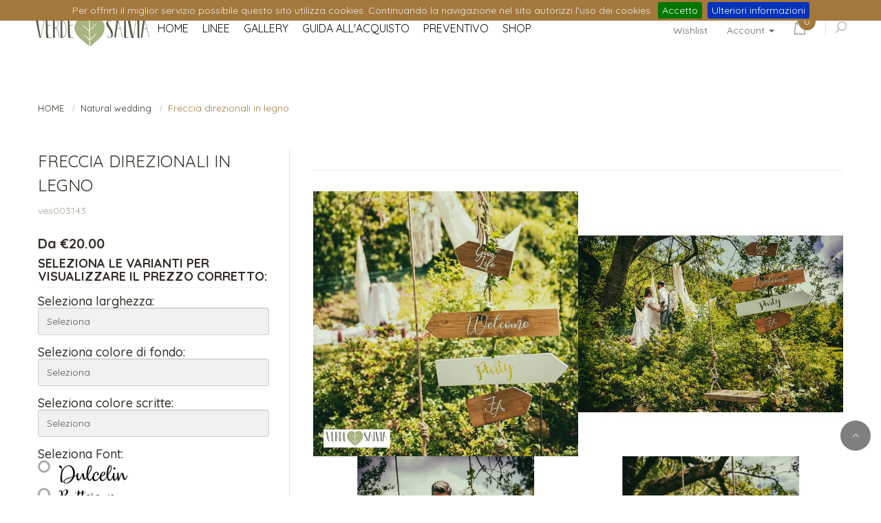

--- FILE ---
content_type: text/html; charset=UTF-8
request_url: https://www.verdesalvia.info/-/freccia-direzionali-in-legno-ves003143
body_size: 7282
content:






<!DOCTYPE html>
<html lang="it">

<head>
    <meta charset="utf-8">
    <meta http-equiv="X-UA-Compatible" content="IE=edge">
    <meta name="viewport" content="width=device-width, initial-scale=1, maximum-scale=1"/>
    <title>Freccia direzionali in legno</title>
    <meta name="description" content="Freccia direzionali in legno">
            <link rel="canonical" href="https://www.verdesalvia.info/-/freccia-direzionali-in-legno-ves003143">
            <link rel="stylesheet" href="/TheVow/css/owl.carousel.min.css">
    <link rel="stylesheet" href="/TheVow/css/slick.css">
    <link rel="stylesheet" href="/TheVow/css/slick-theme.css">
    <link rel="stylesheet" href="/TheVow/css/owl.theme.default.min.css">
    <link rel="stylesheet" href="/js/mieiPlugin/cookiebar/jquery.cookiebar.css?v=1">

    <link rel="stylesheet" type="text/css" href="/TheVow/css/style.css?v3">
        <link rel="stylesheet" type="text/css" href="/TheVow/css/bootstrap-slider.css">
    <link rel="stylesheet" type="text/css" href="/TheVow/css/input-quantita.css">
    
    <link rel="icon" type="image/png" href="/favicon-96x96.png" sizes="96x96" />
    <link rel="icon" type="image/svg+xml" href="/favicon.svg" />
    <link rel="shortcut icon" href="/favicon.ico" />
    <link rel="apple-touch-icon" sizes="180x180" href="/apple-touch-icon.png" />
    <link rel="manifest" href="/site.webmanifest" />
    <meta name="_token" content="HieGXVxMGPc72enQXbJdcSgqtPKZQf6UsZCXCHPa">
            <meta name="msvalidate.01" content="02B1EF45A655350143D0E832B419EAA0"/>
    
</head>

<body>
<!--push menu cart -->
<div class="pushmenu pushmenu-left cart-box-container" id="right-cart">
    <!-- carrello NOcache--><div class="cart-list">
        <h3 class="cart-title">Il tuo carrello</h3>
    <ul class="list">
            </ul>
    <div class="cart-bottom">
        <p class="total"><span>Totale</span> 0.00</p>
        <div class="cart-button">
            <a class="checkout" href="/ordina/ordine" title="">Ordina</a>
            <a class="edit-cart" href="/carrello/" title="edit cart">Modifica il carrello</a>
        </div>
    </div>
    <!-- End cart bottom -->
</div>

</div>
<!-- End cart -->
<!--search popup-->
<div class="modal fade" id="myModal" role="dialog">
    <div class="modal-dialog">
        <!-- Modal content-->
        <div class="modal-content">
            <div class="modal-header">
                <button type="button" class="close close-popup" data-dismiss="modal">&times;</button>
                <h4 class="modal-title">Cerca nel sito</h4>
            </div>
            <div class="modal-body">
                <div class="input-group">
                    <form method="get" class="searchform" action="/catalogo/cerca" role="search">
                        <input type="text" name="testocerca" class="form-control control-search">
                        <span class="input-group-btn">
                                  <button class="btn btn-default button_search" type="button"><i data-toggle="dropdown" class="icon-icon-search"></i></button>
                                </span>
                    </form>
                </div>
            </div>
        </div>
    </div>
</div>
<!--END  Modal content-->
<div class="wrappage">
    <header id="header" class="header-v1">
        <div class="container container-75">
            <div class="vow-topbar">
    <div class="topbar-mobile-l hidden-lg hidden-md">
        <div class="element-mobile">
            <a href="#" data-toggle="modal" data-target="#myModal"><i class="ion-ios-search icon-rotate-90 f-24"></i></a>
        </div>
        <div class="element-mobile">
            <a href="#" class="cart-mobile open-cart"><img src="/TheVow/img/icon-cart.png" alt="">
                <span class="count cart-count mobile v1" id="count-cart-mobile"
                      style="display: none;">0</span>
            </a>
        </div>
        <div class="element-mobile">
            <a href="#"><i class="ion-ios-heart-outline f-24"></i></a>
        </div>
                    <div class="element-mobile">
                <div class="has-element">
                    <div class="element-language dropdown">
                        <a id="label2" class="dropdown-toggle" data-toggle="dropdown" role="button" aria-haspopup="true" aria-expanded="false">

                            <i class="icon-user f-16 f-style"></i>
                            <span class="fa fa-caret-down f-10"></span>
                        </a>
                        <ul class="dropdown-menu dropdown-menu-right" aria-labelledby="label2">
                            <li><a href="/login/">Accedi</a></li>
                            <li><a href="/registrazione/">Registrati</a></li>
                        </ul>
                    </div>
                </div>
            </div>
            </div>
    <div class="topbar-left v1 hidden-xs hidden-sm">
        
        <div class="has-element l-center">
            <a href="/preferiti">Wishlist</a>
        </div>
                <div class="has-element l-center">
            <a href="#" class="hover-dropdown">Account <b class="caret"></b></a>
            <ul class="dropdown-menu dropdown-hover">
                                    <li><a href="/login">Accedi</a></li>
                    <li><a href="/registrazione">Registrati</a></li>
                            </ul>
        </div>

        <div class="has-element popup-element">
            <a href="#" class="cart open-cart"><img src="/TheVow/img/icon-cart.png" alt=""><span class="count cart-count v2"
                                                                                                 id="count-cart">0</span></a>
            <a href="#" class="search-popup dropdown " data-toggle="modal" data-target="#myModal"><img src="/TheVow/img/icon-search.png" alt=""></a>
        </div>
    </div>
    <div class="topbar-right">
        <div class="logo v1"><a href="/"><img src="/storage/loghi/logo.png" alt="logo" style="max-height: 54px;"></a></div>
        <button type="button" class="navbar-toggle vow-icon-menu v4 c-v3 js-menu icon-mobile hidden-lg hidden-md" data-toggle="collapse"
                data-target="#myNavbar">
            <span class="vow-iconbar"></span>
            <span class="vow-iconbar"></span>
            <span class="vow-iconbar"></span>
        </button>
        <nav class="main-menu">
            <div class="collapse navbar-collapse" id="myNavbar">
                <ul class="nav navbar-nav js-menubar">
                    <li class="level1 dropdown"><a class="level-top active" href="https://www.verdesalviawedding.com/"><span>HOME</span></a></li><li class="level1 dropdown"><a class="level-top active" href="https://www.verdesalviawedding.com/linee"><span>LINEE</span></a></li><li class="level1 dropdown"><a class="level-top active" href="https://www.verdesalviawedding.com/gallery"><span>GALLERY</span></a></li><li class="level1 dropdown"><a class="level-top active" href="https://www.verdesalviawedding.com/guidaallacquisto"><span>GUIDA ALL'ACQUISTO</span></a></li><li class="level1 dropdown"><a class="level-top active" href="https://verdesalvia.miopreventivo.it/"><span>PREVENTIVO</span></a></li><li class="level1 dropdown"><a class="level-top active" href="https://www.verdesalvia.info/catalogo/155"><span>SHOP</span></a></li>
                </ul>
            </div>
        </nav>
    </div>
</div>
        </div>
    </header>
                    <script type="application/ld+json">{"@context":"https://schema.org","@type":"BreadcrumbList","itemListElement":[{"@type":"ListItem","position":0,"item":{"@type":"Thing","id":"https://www.verdesalvia.info","name":"Home"}},{"@type":"ListItem","position":1,"item":{"@type":"Thing","id":"https://www.verdesalvia.info/catalogo/84","name":"LINEE"}},{"@type":"ListItem","position":2,"item":{"@type":"Thing","id":"https://www.verdesalvia.info/prodotto/2025","name":"Freccia direzionali in legno"}}]}</script>
        <script type="application/ld+json">{"@context":"https://schema.org","@type":"Product","name":"Freccia direzionali in legno","description":"Freccia direzionali in legno","sku":"ves003143","productID":2025,"offers":{"@type":"Offer","price":"20.00","priceCurrency":"EUR","itemCondition":"NewCondition","availability":"InStock","url":"https://www.verdesalvia.info/prodotto/2025","priceValidUntil":"2027-01-22"},"brand":"VerdeSalvia","image":[{"@type":"ImageObject","url":"https://www.verdesalvia.info/immagini_prodotti/prodotto_2025_1705.jpeg"},{"@type":"ImageObject","url":"https://www.verdesalvia.info/immagini_prodotti/prodotto_2025_1703.jpeg"},{"@type":"ImageObject","url":"https://www.verdesalvia.info/immagini_prodotti/prodotto_2025_1704.jpeg"},{"@type":"ImageObject","url":"https://www.verdesalvia.info/immagini_prodotti/prodotto_2025_1706.jpeg"}]}</script>
    <!-- product detail-->
    <div class="container">
        <ul class="breadcrumb v2">
    <li class="home"><a href="/" title="">HOME</a></li>
                        <li class=""><a href="/-/categoria-natural-wedding" title="Natural wedding">Natural wedding</a></li>
                                <li class="active">Freccia direzionali in legno</li>
            </ul>
                <div class="product-detail">
            <div class="row">
                <div class="col-md-4 col-sm-5">
                    <div class="product-detail-info">
                        <h3 class="text-uppercase">Freccia direzionali in legno</h3>
                        <p>ves003143
                                                    </p>
                                                <div class="product-price" style="margin-bottom: 5px;">
                            
                                                                                                    <p class="price-n" id="prezzovariante">
                                        Da  &euro;20.00</p>
                                                                                    </div><!-- End .item-price-container -->

                                                <form id="form-aggiungi"
                              action="https://www.verdesalvia.info/ajax/_|_/2025">
                            <input type="hidden" name="_token" value="HieGXVxMGPc72enQXbJdcSgqtPKZQf6UsZCXCHPa">
                            <div class="product-option">
                                                                                                            <h3 style="margin-bottom: 10px;">Seleziona le varianti per visualizzare il
                                            prezzo corretto:</h3>
                                                                                                                                                    <h4>Seleziona larghezza:</h4>
                                                                                    <select name="varianti[318]"
                                                    class="country form-control form-address bg-color varianti"
                                                    required>
                                                <option value="">Seleziona</option>
                                                                                                    <option value="1281">70 cm</option>
                                                                                                    <option value="1282">50 cm</option>
                                                                                                    <option value="1283">30 cm</option>
                                                                                            </select>
                                                                                                                    <h4>Seleziona colore di fondo:</h4>
                                                                                    <select name="varianti[319]"
                                                    class="country form-control form-address bg-color varianti"
                                                    required>
                                                <option value="">Seleziona</option>
                                                                                                    <option value="1284">legno naturale</option>
                                                                                                    <option value="1285">legno finitura noce</option>
                                                                                                    <option value="1286">bianco</option>
                                                                                                    <option value="1287">oltro colore da specificare nelle note</option>
                                                                                            </select>
                                                                                                                    <h4>Seleziona colore scritte:</h4>
                                                                                    <select name="varianti[320]"
                                                    class="country form-control form-address bg-color varianti"
                                                    required>
                                                <option value="">Seleziona</option>
                                                                                                    <option value="1288">bianco</option>
                                                                                                    <option value="1289">nero</option>
                                                                                                    <option value="1290">oro</option>
                                                                                                    <option value="1291">rame</option>
                                                                                                    <option value="1292">altro colore da specificare nelle note</option>
                                                                                            </select>
                                                                                                                    <h4>Seleziona Font:</h4>
                                                                                                                                    <div class="custom-radio-2">
                                                    <input type="radio" name="varianti[435]"
                                                           value="2245"
                                                           id="varianti4352245"
                                                    >
                                                                                                                                                                <label for="varianti4352245"
                                                               class="imgfont"><img
                                                                    src="/storage/immagini_font/dulcelin.png"
                                                                    alt="dulcelin"
                                                                    style="max-height: 35px;"></label>
                                                                                                    </div>
                                                                                            <div class="custom-radio-2">
                                                    <input type="radio" name="varianti[435]"
                                                           value="2246"
                                                           id="varianti4352246"
                                                    >
                                                                                                                                                                <label for="varianti4352246"
                                                               class="imgfont"><img
                                                                    src="/storage/immagini_font/buttercup.png"
                                                                    alt="buttercup"
                                                                    style="max-height: 35px;"></label>
                                                                                                    </div>
                                                                                            <div class="custom-radio-2">
                                                    <input type="radio" name="varianti[435]"
                                                           value="2247"
                                                           id="varianti4352247"
                                                    >
                                                                                                                                                                <label for="varianti4352247"
                                                               class="imgfont"><img
                                                                    src="/storage/immagini_font/afternoon.png"
                                                                    alt="afternoon"
                                                                    style="max-height: 35px;"></label>
                                                                                                    </div>
                                                                                            <div class="custom-radio-2">
                                                    <input type="radio" name="varianti[435]"
                                                           value="2248"
                                                           id="varianti4352248"
                                                    >
                                                                                                                                                                <label for="varianti4352248"
                                                               class="imgfont"><img
                                                                    src="/storage/immagini_font/birds_of_paradise.png"
                                                                    alt="birds of paradise"
                                                                    style="max-height: 35px;"></label>
                                                                                                    </div>
                                                                                            <div class="custom-radio-2">
                                                    <input type="radio" name="varianti[435]"
                                                           value="2249"
                                                           id="varianti4352249"
                                                    >
                                                                                                                                                                <label for="varianti4352249"
                                                               class="imgfont"><img
                                                                    src="/storage/immagini_font/byby.png"
                                                                    alt="byby"
                                                                    style="max-height: 35px;"></label>
                                                                                                    </div>
                                                                                            <div class="custom-radio-2">
                                                    <input type="radio" name="varianti[435]"
                                                           value="2250"
                                                           id="varianti4352250"
                                                    >
                                                                                                                                                                <label for="varianti4352250"
                                                               class="imgfont"><img
                                                                    src="/storage/immagini_font/dk_jambo.png"
                                                                    alt="dk jambo"
                                                                    style="max-height: 35px;"></label>
                                                                                                    </div>
                                                                                            <div class="custom-radio-2">
                                                    <input type="radio" name="varianti[435]"
                                                           value="2251"
                                                           id="varianti4352251"
                                                    >
                                                                                                                                                                <label for="varianti4352251"
                                                               class="imgfont"><img
                                                                    src="/storage/immagini_font/houstander.png"
                                                                    alt="houstander"
                                                                    style="max-height: 35px;"></label>
                                                                                                    </div>
                                                                                            <div class="custom-radio-2">
                                                    <input type="radio" name="varianti[435]"
                                                           value="2252"
                                                           id="varianti4352252"
                                                    >
                                                                                                                                                                <label for="varianti4352252"
                                                               class="imgfont"><img
                                                                    src="/storage/immagini_font/marmia.png"
                                                                    alt="marmia"
                                                                    style="max-height: 35px;"></label>
                                                                                                    </div>
                                                                                            <div class="custom-radio-2">
                                                    <input type="radio" name="varianti[435]"
                                                           value="2253"
                                                           id="varianti4352253"
                                                    >
                                                                                                                                                                <label for="varianti4352253"
                                                               class="imgfont"><img
                                                                    src="/storage/immagini_font/mellony_dry_brush.png"
                                                                    alt="mellony dry brush"
                                                                    style="max-height: 35px;"></label>
                                                                                                    </div>
                                                                                            <div class="custom-radio-2">
                                                    <input type="radio" name="varianti[435]"
                                                           value="2254"
                                                           id="varianti4352254"
                                                    >
                                                                                                                                                                <label for="varianti4352254"
                                                               class="imgfont"><img
                                                                    src="/storage/immagini_font/montello_demo.png"
                                                                    alt="montello demo"
                                                                    style="max-height: 35px;"></label>
                                                                                                    </div>
                                                                                            <div class="custom-radio-2">
                                                    <input type="radio" name="varianti[435]"
                                                           value="2255"
                                                           id="varianti4352255"
                                                    >
                                                                                                                                                                <label for="varianti4352255"
                                                               class="imgfont"><img
                                                                    src="/storage/immagini_font/mf_wedding.png"
                                                                    alt="mf wedding"
                                                                    style="max-height: 35px;"></label>
                                                                                                    </div>
                                                                                            <div class="custom-radio-2">
                                                    <input type="radio" name="varianti[435]"
                                                           value="2256"
                                                           id="varianti4352256"
                                                    >
                                                                                                                                                                <label for="varianti4352256"
                                                               class="imgfont"><img
                                                                    src="/storage/immagini_font/ananda_black.png"
                                                                    alt="ananda black"
                                                                    style="max-height: 35px;"></label>
                                                                                                    </div>
                                                                                            <div class="custom-radio-2">
                                                    <input type="radio" name="varianti[435]"
                                                           value="2257"
                                                           id="varianti4352257"
                                                    >
                                                                                                                                                                <label for="varianti4352257"
                                                               class="imgfont"><img
                                                                    src="/storage/immagini_font/back_to_black.png"
                                                                    alt="back to black"
                                                                    style="max-height: 35px;"></label>
                                                                                                    </div>
                                                                                            <div class="custom-radio-2">
                                                    <input type="radio" name="varianti[435]"
                                                           value="2258"
                                                           id="varianti4352258"
                                                    >
                                                                                                                                                                <label for="varianti4352258"
                                                               class="imgfont"><img
                                                                    src="/storage/immagini_font/olivia.png"
                                                                    alt="olivia"
                                                                    style="max-height: 35px;"></label>
                                                                                                    </div>
                                                                                            <div class="custom-radio-2">
                                                    <input type="radio" name="varianti[435]"
                                                           value="2259"
                                                           id="varianti4352259"
                                                    >
                                                                                                                                                                <label for="varianti4352259"
                                                               class="imgfont"><img
                                                                    src="/storage/immagini_font/watermelon_script.png"
                                                                    alt="watermelon script"
                                                                    style="max-height: 35px;"></label>
                                                                                                    </div>
                                                                                            <div class="custom-radio-2">
                                                    <input type="radio" name="varianti[435]"
                                                           value="2260"
                                                           id="varianti4352260"
                                                    >
                                                                                                                                                                <label for="varianti4352260"
                                                               class="imgfont"><img
                                                                    src="/storage/immagini_font/nature_beauty.png"
                                                                    alt="nature beauty"
                                                                    style="max-height: 35px;"></label>
                                                                                                    </div>
                                                                                            <div class="custom-radio-2">
                                                    <input type="radio" name="varianti[435]"
                                                           value="2261"
                                                           id="varianti4352261"
                                                    >
                                                                                                                                                                <label for="varianti4352261"
                                                               class="imgfont"><img
                                                                    src="/storage/immagini_font/naila.png"
                                                                    alt="naila"
                                                                    style="max-height: 35px;"></label>
                                                                                                    </div>
                                                                                            <div class="custom-radio-2">
                                                    <input type="radio" name="varianti[435]"
                                                           value="2262"
                                                           id="varianti4352262"
                                                    >
                                                                                                                                                                <label
                                                                for="varianti4352262">altro</label>
                                                                                                    </div>
                                                                                                                                                                                                                            <h4>Note</h4>
                                    <div class="form-group">
                                        <div class="row">
                                            <div class="col-md-12">
                                            <textarea name="note_cliente" id="message" tabindex="2" rows="4"
                                                      class="form-control"
                                                      placeholder="Se hai delle note scrivile prima di aggiungere l'articolo al carrello"></textarea>
                                            </div>
                                        </div>
                                    </div>
                                                            </div>
                                                            <div class="product-actions action">
                                    <input type="hidden" id="prodottoId" value="2025">
                                    <label>Quantità</label>
                                    <div class="vow-quantity v1">
                                        <div class="quantity input-group js-qty ">
                                            <button class="qtyminus quantity-left-minus btn btn-number"
                                                    data-field="quantity" style="background-color: rgba(0,0,0,0)"><span
                                                        class="minus-icon" onclick="decrementa(event);">-</span>
                                            </button>
                                            <input type="text" name="quantita" id="quantity"
                                                   value="1"
                                                   data-minimo="1"
                                                   class="qty  product_quantity_number">
                                            <button class="qtyplus quantity-right-plus btn btn-number"
                                                    data-field="quantity"
                                                    style="background-color: rgba(0,0,0,0)"
                                                    onclick="incrementa(event);"><span
                                                        class="plus-icon">+</span>
                                            </button>
                                        </div>
                                    </div>
                                                                                                                                                <div class="product-action-ver2 detail-action">
                                        <input type="submit" class="btn-submit" value="Aggiungi al carrello"
                                               id="aggiungi-a-carrello">
                                        <a class="button v-wishlist"><i
                                                    class="icon-heart"></i></a>
                                    </div>
                                </div>
                                                        <div id="descrizione-prodotto">
                                <h4>Descrizione:</h4>
                                <p>Freccia in legno con scritta personalizzata</p>
<p><br />Ideale da posizionare in vari punti del ricevimento come messaggio di benvenuto o messaggio di saluto</p>
<p>E' personalizzabile nel colore di fondo e delle scritte , nel font e nella grafica.<br /><br />Altezza circa 10 cm&nbsp;<br /><br /></p>
<p>Se hai degli allegati da inviarci caricali nel campo che trovi una volta concluso l'ordine oppure a questo&nbsp;<a href="https://www.verdesalvia.info/upload-files" target="_blank" rel="noopener"><strong>link&nbsp;</strong></a><br /><br /></p>
<p>Il file allegato deve essere in formato Pdf con grafica nera su fondo bianca , con linee nette e una definizione minima di 300dpi</p>
<p>Se hai dubbi contattaci al 393 3528722 o via WH <a href="https://wa.me/message/P3M264QAGQ2MK1" target="_blank" rel="noopener"><strong>cliccando qui</strong></a></p>
<p>Questo prodotto &egrave; creato su ordinazione da Verdesalvia.info&nbsp;nei nostri laboratorio di Pinerolo</p>
                            </div>
                        </form>
                    </div>
                </div>
                <div class="col-md-8 col-sm-7 product-detail-content">
                                        <div class="topfilter detail-top">
                        <div class="topfilter-left">
                                                    </div>
                        <div class="topfilter-right group-btn-detail">
                                                    </div>
                        <div class="clearfix"></div>
                    </div>
                    <div class="detail-content">
                        <div class="detail-content-top">
                            <div class="row">

                                                                                                            
                                        <div class="col-md-6 col-xs-6">
                                            <div class="hover-images">
                                                <img src="/storage/immagini_prodotti/prodotto_2025_1705.jpeg" alt="" class="img-responsive">
                                            </div>
                                        </div>

                                                                            
                                        <div class="col-md-6 col-xs-6">
                                            <div class="hover-images">
                                                <img src="/storage/immagini_prodotti/prodotto_2025_1703.jpeg" alt="" class="img-responsive">
                                            </div>
                                        </div>

                                                                            
                                        <div class="col-md-6 col-xs-6">
                                            <div class="hover-images">
                                                <img src="/storage/immagini_prodotti/prodotto_2025_1704.jpeg" alt="" class="img-responsive">
                                            </div>
                                        </div>

                                                                            
                                        <div class="col-md-6 col-xs-6">
                                            <div class="hover-images">
                                                <img src="/storage/immagini_prodotti/prodotto_2025_1706.jpeg" alt="" class="img-responsive">
                                            </div>
                                        </div>

                                                                                                </div>
                            <div class="tab-absolute">
                                <ul class="nav nav-tabs text-center tab-rotate js-tabs">
                                    <li><a data-toggle="pill"
                                           href="#desc">Descrizione prodotto</a></li>
                                                                    </ul>
                                <span class="close-left-tab js-close-tab"></span>
                            </div>
                            <div class="detail-tab">

                                <div class="tab-content" style="background-color: #fff;">
                                    <div id="desc" class="tab-pane fade">
                                        <div class="tab-desc">
                                            <h3 class="text-uppercase">Descrizione prodotto</h3>
                                            <p>Freccia in legno con scritta personalizzata</p>
<p><br />Ideale da posizionare in vari punti del ricevimento come messaggio di benvenuto o messaggio di saluto</p>
<p>E' personalizzabile nel colore di fondo e delle scritte , nel font e nella grafica.<br /><br />Altezza circa 10 cm&nbsp;<br /><br /></p>
<p>Se hai degli allegati da inviarci caricali nel campo che trovi una volta concluso l'ordine oppure a questo&nbsp;<a href="https://www.verdesalvia.info/upload-files" target="_blank" rel="noopener"><strong>link&nbsp;</strong></a><br /><br /></p>
<p>Il file allegato deve essere in formato Pdf con grafica nera su fondo bianca , con linee nette e una definizione minima di 300dpi</p>
<p>Se hai dubbi contattaci al 393 3528722 o via WH <a href="https://wa.me/message/P3M264QAGQ2MK1" target="_blank" rel="noopener"><strong>cliccando qui</strong></a></p>
<p>Questo prodotto &egrave; creato su ordinazione da Verdesalvia.info&nbsp;nei nostri laboratorio di Pinerolo</p>
                                        </div>
                                    </div>
                                </div>
                            </div>
                        </div>
                                                    <div class="related-product">
                                <h3 class="text-center text-uppercase">Prodotti simili</h3>
                                <div class="owl-carousel owl-theme js-owl-product">
                                                                    </div>
                            </div>
                                            </div>
                </div>
            </div>
        </div>
    </div>
    <!-- end content-->
    <footer class="footer-v1">
    <a href="#" class="scroll-top v2"><i class="ion-ios-arrow-up"></i></a>
    <div class="top-footer v2 bg-v2">
        <div class="container">
            <div class="row">
                <div class="col-md-3 col-xs-12">
                    <h3 class="f-title mb-24">Iscriviti alla Newsletter</h3>
                    <form action="/newsletter-response/iscriviti" method="GET" class="f-newsletter"
                          id="form-newsletter">
                        <input type="text" name="email_newsletter" placeholder="La tua email"
                               class="form-control" required>
                        <button type="submit" class="btn f-btn-submit">
                            <i class="ion-ios-plus-outline"></i>
                        </button>
                    </form>
                    <h3 class="f-title mb-24">Seguici su</h3>
                    <div class="f-social-menu v1">
                                                                                    <a href="https://www.facebook.com/verdesalviabomboniere/"><i class="fa fa-facebook"
                                                        aria-hidden="true"></i></a>
                                                                                                                                                                                                                        <a href="https://www.instagram.com/verde_salvia_design/"><i class="fa fa-instagram"
                                                        aria-hidden="true"></i></a>
                                                                                                                <a href="https://www.youtube.com/channel/UCEzi0VayR05hzuyszf3OOog/videos?view_as=subscriber"><i class="fa fa-youtube"
                                                        aria-hidden="true"></i></a>
                                                                                                                                                                                                                        <a href="https://www.pinterest.it/VerdeSalvia2018/pins/"><i class="fa fa-pinterest"
                                                        aria-hidden="true"></i></a>
                                                                                                                                                                                </div>
                </div>
                                    <div class="col-md-3 col-sm-6 col-xs-12">
                        <h3 class="f-title">In evidenza</h3>
                        <ul class="f-menu">
                                                        
                                                                    <li><a href="/pagina/contattaci">Contattaci</a></li>
                                    

                            
                                                                    <li><a href="/pagina/appuntamento">Prendi un appuntamento</a></li>
                                    

                                                    </ul>
                    </div>


                                    <div class="col-md-3 col-sm-6 col-xs-12">
                        <h3 class="f-title">Informazioni</h3>
                        <ul class="f-menu">
                                                        
                                                                    <li><a href="/pagina/condizioni-vendita">Condizioni di vendita</a></li>
                                    

                            
                                                                    <li><a href="/pagina/info-cookie">Informativa privacy e cookies</a></li>
                                    

                            
                                                                    <li><a href="/pagina/pagamenti-e-spedizioni">Pagamenti e spedizioni</a></li>
                                    

                            
                                                                    <li><a href="/upload-files">Invia i tuoi files</a></li>
                                    

                                                    </ul>
                    </div>


                                    <div class="col-md-3 col-sm-6 col-xs-12">
                        <h3 class="f-title">I nostri dati</h3>
                        <ul class="f-menu">
                                                        
                                                                    <li><strong>Verde Salvia di Luana Gemetto </strong><br>Via Maestra Riva 123<br>10064 Pinerolo (TO)<br>SI RICEVE SOLO SU APPUNTAMENTO<br>Partita iva: 12583300012<br>info@verdesalvia.info<br>393.3528722</li>
                                    

                                                    </ul>
                    </div>


                

            </div>
        </div>
    </div>
    <div class="copyright v2 bg-copy-v2">
        <div class="container">
            <div class="row">
                <span>Copyright © 2018 Andrea Spotorno. All Rights Reserved</span>
                            </div>
        </div>
    </div>
</footer>

</div>
<div class="product-popup engo-popup engoc_hide_mobile">
    <div class="overlay"></div>
    <div class="content">
        <a href="javascript:void(0)" class="close-window">
            <i class="fa fa-close"></i>
        </a>
        <div class="mini-product-item row">
            <div class="col-md-3 col-sm-3 product-image f-left">
                <img alt="img" src="/storage/loghi/logo.png" style="max-width:110px; height:auto">
            </div>
            <div class="col-md-9 col-sm-9 f-left">
                <div class="product-info-ver2 f-left">
                    <p class="product-name"></p>
                    <p class="success-message">Aggiunto al carrello!</p>

                </div>
                <div class="actions mt-24 product-extra-link" style="margin-top: 10px;">
                    <button class=" btn-submit continue-shopping mr-10 addcart-link" onclick="void(0)">
                        Continua gli acquisti                    </button>
                    <button class=" cart-btn v2" onclick="window.location='/carrello/'" style="margin-left: 5px;">Vai al carrello</button>
                </div>
            </div>
        </div>

    </div>
</div>
<a href="#" class="scroll_top"><i class="ion-ios-arrow-up"></i></a>
<script src="/TheVow/js/jquery.js"></script>
<script src="/TheVow/js/bootstrap.js"></script>
<script src="/TheVow/js/owl.carousel.min.js"></script>
<script src="/TheVow/js/slick.min.js"></script>
<script type="text/javascript" src="/TheVow/js/funzioni-carrello.js?v=1"></script>
<script type="text/javascript" src="/js/frontscript.js?v=1"></script>
<script src="/js/mieiPlugin/cookiebar/jquery.cookiebar.js?v=1"></script>

    <script src="/TheVow/js/bootstrap-slider.min.js"></script>
<script src="/TheVow/js/main.js"></script>
    <script>
        var varianti = '1';
        var prezzoVariabile = '1';
        var $selectVarianti = $(".varianti select");
        var gestisciDisponibilita = false;


        $('#quantity').keyup(function (){

            var quantity = parseInt($(this).val());

            if (gestisciDisponibilita && quantity > gestisciDisponibilita) {
                $(this).val(gestisciDisponibilita)
            }
        })

        function tutteVariantiSelezionate() {
            var tutteVariantiSelezionate = true;

            $('.varianti').each(function () {
                if (!$(this).val()) {
                    tutteVariantiSelezionate = false;
                }

            });

            if (prezzoVariabile && tutteVariantiSelezionate) visualizzaPrezzoVariante();

            return tutteVariantiSelezionate;

        }

        function incrementa(e) {
            console.log('incrementa');

            e.preventDefault();
            var quantity = parseInt($("#quantity").val());
            quantity = quantity + 1;

            if (gestisciDisponibilita && quantity > gestisciDisponibilita) {
                quantity = gestisciDisponibilita;
            }
            $("#quantity").val(quantity);
        }


        function decrementa(e) {
            console.log('decrementa');
            e.preventDefault();

            var $quantita = $("#quantity");
            var quantity = parseInt($quantita.val());
            if (quantity > $quantita.data('minimo')) {
                quantity = quantity - 1;
                $("#quantity").val(quantity < 1 ? 1 : quantity);

            }
        }

        function visualizzaPrezzoVariante() {
            var $form = $('#form-aggiungi');

            var url = '/' + 'ajax' + '/' + 'visualizza_prezzo' + '/';

            $.ajax(url + '2025',
                {
                    method: 'POST',
                    data: $form.serialize(),
                    dataType: 'json',
                    success: function (resp) {
                        if (resp.success) {
                            $('#prezzovariante').html('&euro;' + resp.prezzo_vendita);
                        } else {
                        }
                    },
                    error: function (resp) {
                        jQuery("body").html(resp.responseText);
                    }
                });
        }

        $(function () {
            $('.varianti').change(function (e) {
                tutteVariantiSelezionate();
            });
        });
    </script>
    <script>
    $.cookieBar({
        fixed: true
    });
    function showPopup(selector) {
        $(selector).addClass('active').show();
    }

    window.showPopup = showPopup;
    $(document).on('click', '.overlay, .continue-shopping, .close-window', function () {
        $(".engo-popup").hide();
    });
</script>
</body>
</html>


--- FILE ---
content_type: text/css
request_url: https://www.verdesalvia.info/TheVow/css/style.css?v3
body_size: 52830
content:
/**

 **/
/*------------------------------------------------------------------
[Table of contents]

	1. Import vendor
		1.1. Vendor
			1.1.1. Google fonts
			1.1.2. Icon Fonts
			1.1.3. Vendor library
		1.2. Bootstrap
	2. Reset
		2.1. Reset
		2.2. Default base
			2.2.1.	Button
			2.2.2.	Link
			2.2.3.	Typo
			2.2.4.	Heading
			...
		2.3. Variable
	3. Mixins
	4. Elements
		4.1. Banner
		4.2. Blog
		4.3. Popup
		4.4. Slide
		4.5. Contact
		4.6. About
	5. Ecommerce
		5.1. Cart Page
		5.2. Item view templates
		5.3. Checkout Page
		5.4. Newsletter
		5.5. Single shop detail page
	6. Layout
		6.1. Header
			6.1.1. Header version 1
			6.1.2. Header version 2
			6.1.3. Header version 3
			6.1.4. Header version 4
			6.1.5. Header version 5
		6.2. Footer
			6.2.1 Footer version 1
			6.2.2 Footer version 2
			6.2.3 Footer version 3
			6.2.4 Footer version 4
			6.2.5 Footer version 5
		6.3. Homepages
			6.3.1. Homepage 1
			6.3.2. Homepage 2
			6.3.3. Homepage 3
			6.3.4. Homepage 4
		6.4. Page
			6.4.1 Collection Detail v1
			6.4.2 Collection Detail v2
			6.4.3 Collection Detail v3
			6.4.4 Collection Detail v4
	7.Responsive
		7.1. FullHD
			7.1.1 FullHD
			7.1.2 Min Fullhd
		7.2. Desktop
			7.2. Max Desktop
		7.3. Table
			7.3.1. tablet
			7.3.2. Max tablet
		7.4. Mobile
			7.4.1. mobile
			7.4.2. Max mobile
-------------------------------------------------------------------*/
/** 1. Import vendor **/
/** 1.1. Vendor **/
/** 1.1.1.	Google fonts **/
@import url(https://fonts.googleapis.com/css?family=Quicksand:300,400,500,700);
@import url(https://fonts.googleapis.com/css?family=Josefin+Sans:100,300,400,600,700);
@import url(https://fonts.googleapis.com/css?family=Playfair+Display:400,700,300,900);
/** 1.1.2.	Icon Fonts **/
@import url("../sass/components/Vendor/font-awesome/font-awesome.min.css");
@import url("../sass/components/Vendor/simple-line-icon/css/simple-line-icons.css");
@import url("../sass/components/Vendor/blanch/fonts.css");
@import url("../sass/components/Vendor/PlayfairDisplay/fonts.css");
@import url("../sass/components/Vendor/ionicons/css/ionicons.min.css");
@import url("../sass/components/Vendor/icomoon/style.css");
@import url("../sass/components/Vendor/elegant/style.css");
/** 1.1.3. Vendor library **/
/* EX: @import url('components/Vendor/owlcarousel/owlcarousel.css'); */
/** 1.2. Bootstrap **/
/*!
 * Bootstrap v3.3.7 (http://getbootstrap.com)
 * Copyright 2011-2016 Twitter, Inc.
 * Licensed under MIT (https://github.com/twbs/bootstrap/blob/master/LICENSE)
 */
/*! normalize.css v3.0.3 | MIT License | github.com/necolas/normalize.css */
html {
  font-family: sans-serif;
  -ms-text-size-adjust: 100%;
  -webkit-text-size-adjust: 100%; }

body {
  margin: 0; }

article,
aside,
details,
figcaption,
figure,
footer,
header,
hgroup,
main,
menu,
nav,
section,
summary {
  display: block; }

audio,
canvas,
progress,
video {
  display: inline-block;
  vertical-align: baseline; }

audio:not([controls]) {
  display: none;
  height: 0; }

[hidden],
template {
  display: none; }

a {
  background-color: transparent; }

a:active,
a:hover {
  outline: 0; }

abbr[title] {
  border-bottom: 1px dotted; }

b,
strong {
  font-weight: bold; }

dfn {
  font-style: italic; }

h1 {
  font-size: 2em;
  margin: 0.67em 0; }

mark {
  background: #ff0;
  color: #000; }

small {
  font-size: 80%; }

sub,
sup {
  font-size: 75%;
  line-height: 0;
  position: relative;
  vertical-align: baseline; }

sup {
  top: -0.5em; }

sub {
  bottom: -0.25em; }

img {
  border: 0; }

svg:not(:root) {
  overflow: hidden; }

figure {
  margin: 1em 40px; }

hr {
  -webkit-box-sizing: content-box;
          box-sizing: content-box;
  height: 0; }

pre {
  overflow: auto; }

code,
kbd,
pre,
samp {
  font-family: monospace, monospace;
  font-size: 1em; }

button,
input,
optgroup,
select,
textarea {
  color: inherit;
  font: inherit;
  margin: 0; }

button {
  overflow: visible; }

button,
select {
  text-transform: none; }

button,
html input[type="button"],
input[type="reset"],
input[type="submit"] {
  -webkit-appearance: button;
  cursor: pointer; }

button[disabled],
html input[disabled] {
  cursor: default; }

button::-moz-focus-inner,
input::-moz-focus-inner {
  border: 0;
  padding: 0; }

input {
  line-height: normal; }

input[type="checkbox"],
input[type="radio"] {
  -webkit-box-sizing: border-box;
          box-sizing: border-box;
  padding: 0; }

input[type="number"]::-webkit-inner-spin-button,
input[type="number"]::-webkit-outer-spin-button {
  height: auto; }

input[type="search"] {
  -webkit-appearance: textfield;
  -webkit-box-sizing: content-box;
          box-sizing: content-box; }

input[type="search"]::-webkit-search-cancel-button,
input[type="search"]::-webkit-search-decoration {
  -webkit-appearance: none; }

fieldset {
  border: 1px solid #c0c0c0;
  margin: 0 2px;
  padding: 0.35em 0.625em 0.75em; }

legend {
  border: 0;
  padding: 0; }

textarea {
  overflow: auto; }

optgroup {
  font-weight: bold; }

table {
  border-collapse: collapse;
  border-spacing: 0; }

td,
th {
  padding: 0; }

/*! Source: https://github.com/h5bp/html5-boilerplate/blob/master/src/css/main.css */
@media print {
  *,
  *:before,
  *:after {
    background: transparent !important;
    color: #000 !important;
    -webkit-box-shadow: none !important;
            box-shadow: none !important;
    text-shadow: none !important; }

  a,
  a:visited {
    text-decoration: underline; }

  a[href]:after {
    content: " (" attr(href) ")"; }

  abbr[title]:after {
    content: " (" attr(title) ")"; }

  a[href^="#"]:after,
  a[href^="javascript:"]:after {
    content: ""; }

  pre,
  blockquote {
    border: 1px solid #999;
    page-break-inside: avoid; }

  thead {
    display: table-header-group; }

  tr,
  img {
    page-break-inside: avoid; }

  img {
    max-width: 100% !important; }

  p,
  h2,
  h3 {
    orphans: 3;
    widows: 3; }

  h2,
  h3 {
    page-break-after: avoid; }

  .navbar {
    display: none; }

  .btn > .caret,
  .dropup > .btn > .caret {
    border-top-color: #000 !important; }

  .label {
    border: 1px solid #000; }

  .table {
    border-collapse: collapse !important; }
    .table td,
    .table th {
      background-color: #fff !important; }

  .table-bordered th,
  .table-bordered td {
    border: 1px solid #ddd !important; } }
@font-face {
  font-family: 'Glyphicons Halflings';
  src: url("../fonts/bootstrap/glyphicons-halflings-regular.eot");
  src: url("../fonts/bootstrap/glyphicons-halflings-regular.eot?#iefix") format("embedded-opentype"), url("../fonts/bootstrap/glyphicons-halflings-regular.woff2") format("woff2"), url("../fonts/bootstrap/glyphicons-halflings-regular.woff") format("woff"), url("../fonts/bootstrap/glyphicons-halflings-regular.ttf") format("truetype"), url("../fonts/bootstrap/glyphicons-halflings-regular.svg#glyphicons_halflingsregular") format("svg"); }
.glyphicon {
  position: relative;
  top: 1px;
  display: inline-block;
  font-family: 'Glyphicons Halflings';
  font-style: normal;
  font-weight: normal;
  line-height: 1;
  -webkit-font-smoothing: antialiased;
  -moz-osx-font-smoothing: grayscale; }

.glyphicon-asterisk:before {
  content: "\002a"; }

.glyphicon-plus:before {
  content: "\002b"; }

.glyphicon-euro:before,
.glyphicon-eur:before {
  content: "\20ac"; }

.glyphicon-minus:before {
  content: "\2212"; }

.glyphicon-cloud:before {
  content: "\2601"; }

.glyphicon-envelope:before {
  content: "\2709"; }

.glyphicon-pencil:before {
  content: "\270f"; }

.glyphicon-glass:before {
  content: "\e001"; }

.glyphicon-music:before {
  content: "\e002"; }

.glyphicon-search:before {
  content: "\e003"; }

.glyphicon-heart:before {
  content: "\e005"; }

.glyphicon-star:before {
  content: "\e006"; }

.glyphicon-star-empty:before {
  content: "\e007"; }

.glyphicon-user:before {
  content: "\e008"; }

.glyphicon-film:before {
  content: "\e009"; }

.glyphicon-th-large:before {
  content: "\e010"; }

.glyphicon-th:before {
  content: "\e011"; }

.glyphicon-th-list:before {
  content: "\e012"; }

.glyphicon-ok:before {
  content: "\e013"; }

.glyphicon-remove:before {
  content: "\e014"; }

.glyphicon-zoom-in:before {
  content: "\e015"; }

.glyphicon-zoom-out:before {
  content: "\e016"; }

.glyphicon-off:before {
  content: "\e017"; }

.glyphicon-signal:before {
  content: "\e018"; }

.glyphicon-cog:before {
  content: "\e019"; }

.glyphicon-trash:before {
  content: "\e020"; }

.glyphicon-home:before {
  content: "\e021"; }

.glyphicon-file:before {
  content: "\e022"; }

.glyphicon-time:before {
  content: "\e023"; }

.glyphicon-road:before {
  content: "\e024"; }

.glyphicon-download-alt:before {
  content: "\e025"; }

.glyphicon-download:before {
  content: "\e026"; }

.glyphicon-upload:before {
  content: "\e027"; }

.glyphicon-inbox:before {
  content: "\e028"; }

.glyphicon-play-circle:before {
  content: "\e029"; }

.glyphicon-repeat:before {
  content: "\e030"; }

.glyphicon-refresh:before {
  content: "\e031"; }

.glyphicon-list-alt:before {
  content: "\e032"; }

.glyphicon-lock:before {
  content: "\e033"; }

.glyphicon-flag:before {
  content: "\e034"; }

.glyphicon-headphones:before {
  content: "\e035"; }

.glyphicon-volume-off:before {
  content: "\e036"; }

.glyphicon-volume-down:before {
  content: "\e037"; }

.glyphicon-volume-up:before {
  content: "\e038"; }

.glyphicon-qrcode:before {
  content: "\e039"; }

.glyphicon-barcode:before {
  content: "\e040"; }

.glyphicon-tag:before {
  content: "\e041"; }

.glyphicon-tags:before {
  content: "\e042"; }

.glyphicon-book:before {
  content: "\e043"; }

.glyphicon-bookmark:before {
  content: "\e044"; }

.glyphicon-print:before {
  content: "\e045"; }

.glyphicon-camera:before {
  content: "\e046"; }

.glyphicon-font:before {
  content: "\e047"; }

.glyphicon-bold:before {
  content: "\e048"; }

.glyphicon-italic:before {
  content: "\e049"; }

.glyphicon-text-height:before {
  content: "\e050"; }

.glyphicon-text-width:before {
  content: "\e051"; }

.glyphicon-align-left:before {
  content: "\e052"; }

.glyphicon-align-center:before {
  content: "\e053"; }

.glyphicon-align-right:before {
  content: "\e054"; }

.glyphicon-align-justify:before {
  content: "\e055"; }

.glyphicon-list:before {
  content: "\e056"; }

.glyphicon-indent-left:before {
  content: "\e057"; }

.glyphicon-indent-right:before {
  content: "\e058"; }

.glyphicon-facetime-video:before {
  content: "\e059"; }

.glyphicon-picture:before {
  content: "\e060"; }

.glyphicon-map-marker:before {
  content: "\e062"; }

.glyphicon-adjust:before {
  content: "\e063"; }

.glyphicon-tint:before {
  content: "\e064"; }

.glyphicon-edit:before {
  content: "\e065"; }

.glyphicon-share:before {
  content: "\e066"; }

.glyphicon-check:before {
  content: "\e067"; }

.glyphicon-move:before {
  content: "\e068"; }

.glyphicon-step-backward:before {
  content: "\e069"; }

.glyphicon-fast-backward:before {
  content: "\e070"; }

.glyphicon-backward:before {
  content: "\e071"; }

.glyphicon-play:before {
  content: "\e072"; }

.glyphicon-pause:before {
  content: "\e073"; }

.glyphicon-stop:before {
  content: "\e074"; }

.glyphicon-forward:before {
  content: "\e075"; }

.glyphicon-fast-forward:before {
  content: "\e076"; }

.glyphicon-step-forward:before {
  content: "\e077"; }

.glyphicon-eject:before {
  content: "\e078"; }

.glyphicon-chevron-left:before {
  content: "\e079"; }

.glyphicon-chevron-right:before {
  content: "\e080"; }

.glyphicon-plus-sign:before {
  content: "\e081"; }

.glyphicon-minus-sign:before {
  content: "\e082"; }

.glyphicon-remove-sign:before {
  content: "\e083"; }

.glyphicon-ok-sign:before {
  content: "\e084"; }

.glyphicon-question-sign:before {
  content: "\e085"; }

.glyphicon-info-sign:before {
  content: "\e086"; }

.glyphicon-screenshot:before {
  content: "\e087"; }

.glyphicon-remove-circle:before {
  content: "\e088"; }

.glyphicon-ok-circle:before {
  content: "\e089"; }

.glyphicon-ban-circle:before {
  content: "\e090"; }

.glyphicon-arrow-left:before {
  content: "\e091"; }

.glyphicon-arrow-right:before {
  content: "\e092"; }

.glyphicon-arrow-up:before {
  content: "\e093"; }

.glyphicon-arrow-down:before {
  content: "\e094"; }

.glyphicon-share-alt:before {
  content: "\e095"; }

.glyphicon-resize-full:before {
  content: "\e096"; }

.glyphicon-resize-small:before {
  content: "\e097"; }

.glyphicon-exclamation-sign:before {
  content: "\e101"; }

.glyphicon-gift:before {
  content: "\e102"; }

.glyphicon-leaf:before {
  content: "\e103"; }

.glyphicon-fire:before {
  content: "\e104"; }

.glyphicon-eye-open:before {
  content: "\e105"; }

.glyphicon-eye-close:before {
  content: "\e106"; }

.glyphicon-warning-sign:before {
  content: "\e107"; }

.glyphicon-plane:before {
  content: "\e108"; }

.glyphicon-calendar:before {
  content: "\e109"; }

.glyphicon-random:before {
  content: "\e110"; }

.glyphicon-comment:before {
  content: "\e111"; }

.glyphicon-magnet:before {
  content: "\e112"; }

.glyphicon-chevron-up:before {
  content: "\e113"; }

.glyphicon-chevron-down:before {
  content: "\e114"; }

.glyphicon-retweet:before {
  content: "\e115"; }

.glyphicon-shopping-cart:before {
  content: "\e116"; }

.glyphicon-folder-close:before {
  content: "\e117"; }

.glyphicon-folder-open:before {
  content: "\e118"; }

.glyphicon-resize-vertical:before {
  content: "\e119"; }

.glyphicon-resize-horizontal:before {
  content: "\e120"; }

.glyphicon-hdd:before {
  content: "\e121"; }

.glyphicon-bullhorn:before {
  content: "\e122"; }

.glyphicon-bell:before {
  content: "\e123"; }

.glyphicon-certificate:before {
  content: "\e124"; }

.glyphicon-thumbs-up:before {
  content: "\e125"; }

.glyphicon-thumbs-down:before {
  content: "\e126"; }

.glyphicon-hand-right:before {
  content: "\e127"; }

.glyphicon-hand-left:before {
  content: "\e128"; }

.glyphicon-hand-up:before {
  content: "\e129"; }

.glyphicon-hand-down:before {
  content: "\e130"; }

.glyphicon-circle-arrow-right:before {
  content: "\e131"; }

.glyphicon-circle-arrow-left:before {
  content: "\e132"; }

.glyphicon-circle-arrow-up:before {
  content: "\e133"; }

.glyphicon-circle-arrow-down:before {
  content: "\e134"; }

.glyphicon-globe:before {
  content: "\e135"; }

.glyphicon-wrench:before {
  content: "\e136"; }

.glyphicon-tasks:before {
  content: "\e137"; }

.glyphicon-filter:before {
  content: "\e138"; }

.glyphicon-briefcase:before {
  content: "\e139"; }

.glyphicon-fullscreen:before {
  content: "\e140"; }

.glyphicon-dashboard:before {
  content: "\e141"; }

.glyphicon-paperclip:before {
  content: "\e142"; }

.glyphicon-heart-empty:before {
  content: "\e143"; }

.glyphicon-link:before {
  content: "\e144"; }

.glyphicon-phone:before {
  content: "\e145"; }

.glyphicon-pushpin:before {
  content: "\e146"; }

.glyphicon-usd:before {
  content: "\e148"; }

.glyphicon-gbp:before {
  content: "\e149"; }

.glyphicon-sort:before {
  content: "\e150"; }

.glyphicon-sort-by-alphabet:before {
  content: "\e151"; }

.glyphicon-sort-by-alphabet-alt:before {
  content: "\e152"; }

.glyphicon-sort-by-order:before {
  content: "\e153"; }

.glyphicon-sort-by-order-alt:before {
  content: "\e154"; }

.glyphicon-sort-by-attributes:before {
  content: "\e155"; }

.glyphicon-sort-by-attributes-alt:before {
  content: "\e156"; }

.glyphicon-unchecked:before {
  content: "\e157"; }

.glyphicon-expand:before {
  content: "\e158"; }

.glyphicon-collapse-down:before {
  content: "\e159"; }

.glyphicon-collapse-up:before {
  content: "\e160"; }

.glyphicon-log-in:before {
  content: "\e161"; }

.glyphicon-flash:before {
  content: "\e162"; }

.glyphicon-log-out:before {
  content: "\e163"; }

.glyphicon-new-window:before {
  content: "\e164"; }

.glyphicon-record:before {
  content: "\e165"; }

.glyphicon-save:before {
  content: "\e166"; }

.glyphicon-open:before {
  content: "\e167"; }

.glyphicon-saved:before {
  content: "\e168"; }

.glyphicon-import:before {
  content: "\e169"; }

.glyphicon-export:before {
  content: "\e170"; }

.glyphicon-send:before {
  content: "\e171"; }

.glyphicon-floppy-disk:before {
  content: "\e172"; }

.glyphicon-floppy-saved:before {
  content: "\e173"; }

.glyphicon-floppy-remove:before {
  content: "\e174"; }

.glyphicon-floppy-save:before {
  content: "\e175"; }

.glyphicon-floppy-open:before {
  content: "\e176"; }

.glyphicon-credit-card:before {
  content: "\e177"; }

.glyphicon-transfer:before {
  content: "\e178"; }

.glyphicon-cutlery:before {
  content: "\e179"; }

.glyphicon-header:before {
  content: "\e180"; }

.glyphicon-compressed:before {
  content: "\e181"; }

.glyphicon-earphone:before {
  content: "\e182"; }

.glyphicon-phone-alt:before {
  content: "\e183"; }

.glyphicon-tower:before {
  content: "\e184"; }

.glyphicon-stats:before {
  content: "\e185"; }

.glyphicon-sd-video:before {
  content: "\e186"; }

.glyphicon-hd-video:before {
  content: "\e187"; }

.glyphicon-subtitles:before {
  content: "\e188"; }

.glyphicon-sound-stereo:before {
  content: "\e189"; }

.glyphicon-sound-dolby:before {
  content: "\e190"; }

.glyphicon-sound-5-1:before {
  content: "\e191"; }

.glyphicon-sound-6-1:before {
  content: "\e192"; }

.glyphicon-sound-7-1:before {
  content: "\e193"; }

.glyphicon-copyright-mark:before {
  content: "\e194"; }

.glyphicon-registration-mark:before {
  content: "\e195"; }

.glyphicon-cloud-download:before {
  content: "\e197"; }

.glyphicon-cloud-upload:before {
  content: "\e198"; }

.glyphicon-tree-conifer:before {
  content: "\e199"; }

.glyphicon-tree-deciduous:before {
  content: "\e200"; }

.glyphicon-cd:before {
  content: "\e201"; }

.glyphicon-save-file:before {
  content: "\e202"; }

.glyphicon-open-file:before {
  content: "\e203"; }

.glyphicon-level-up:before {
  content: "\e204"; }

.glyphicon-copy:before {
  content: "\e205"; }

.glyphicon-paste:before {
  content: "\e206"; }

.glyphicon-alert:before {
  content: "\e209"; }

.glyphicon-equalizer:before {
  content: "\e210"; }

.glyphicon-king:before {
  content: "\e211"; }

.glyphicon-queen:before {
  content: "\e212"; }

.glyphicon-pawn:before {
  content: "\e213"; }

.glyphicon-bishop:before {
  content: "\e214"; }

.glyphicon-knight:before {
  content: "\e215"; }

.glyphicon-baby-formula:before {
  content: "\e216"; }

.glyphicon-tent:before {
  content: "\26fa"; }

.glyphicon-blackboard:before {
  content: "\e218"; }

.glyphicon-bed:before {
  content: "\e219"; }

.glyphicon-apple:before {
  content: "\f8ff"; }

.glyphicon-erase:before {
  content: "\e221"; }

.glyphicon-hourglass:before {
  content: "\231b"; }

.glyphicon-lamp:before {
  content: "\e223"; }

.glyphicon-duplicate:before {
  content: "\e224"; }

.glyphicon-piggy-bank:before {
  content: "\e225"; }

.glyphicon-scissors:before {
  content: "\e226"; }

.glyphicon-bitcoin:before {
  content: "\e227"; }

.glyphicon-btc:before {
  content: "\e227"; }

.glyphicon-xbt:before {
  content: "\e227"; }

.glyphicon-yen:before {
  content: "\00a5"; }

.glyphicon-jpy:before {
  content: "\00a5"; }

.glyphicon-ruble:before {
  content: "\20bd"; }

.glyphicon-rub:before {
  content: "\20bd"; }

.glyphicon-scale:before {
  content: "\e230"; }

.glyphicon-ice-lolly:before {
  content: "\e231"; }

.glyphicon-ice-lolly-tasted:before {
  content: "\e232"; }

.glyphicon-education:before {
  content: "\e233"; }

.glyphicon-option-horizontal:before {
  content: "\e234"; }

.glyphicon-option-vertical:before {
  content: "\e235"; }

.glyphicon-menu-hamburger:before {
  content: "\e236"; }

.glyphicon-modal-window:before {
  content: "\e237"; }

.glyphicon-oil:before {
  content: "\e238"; }

.glyphicon-grain:before {
  content: "\e239"; }

.glyphicon-sunglasses:before {
  content: "\e240"; }

.glyphicon-text-size:before {
  content: "\e241"; }

.glyphicon-text-color:before {
  content: "\e242"; }

.glyphicon-text-background:before {
  content: "\e243"; }

.glyphicon-object-align-top:before {
  content: "\e244"; }

.glyphicon-object-align-bottom:before {
  content: "\e245"; }

.glyphicon-object-align-horizontal:before {
  content: "\e246"; }

.glyphicon-object-align-left:before {
  content: "\e247"; }

.glyphicon-object-align-vertical:before {
  content: "\e248"; }

.glyphicon-object-align-right:before {
  content: "\e249"; }

.glyphicon-triangle-right:before {
  content: "\e250"; }

.glyphicon-triangle-left:before {
  content: "\e251"; }

.glyphicon-triangle-bottom:before {
  content: "\e252"; }

.glyphicon-triangle-top:before {
  content: "\e253"; }

.glyphicon-console:before {
  content: "\e254"; }

.glyphicon-superscript:before {
  content: "\e255"; }

.glyphicon-subscript:before {
  content: "\e256"; }

.glyphicon-menu-left:before {
  content: "\e257"; }

.glyphicon-menu-right:before {
  content: "\e258"; }

.glyphicon-menu-down:before {
  content: "\e259"; }

.glyphicon-menu-up:before {
  content: "\e260"; }

* {
  -webkit-box-sizing: border-box;
  box-sizing: border-box; }

*:before,
*:after {
  -webkit-box-sizing: border-box;
  box-sizing: border-box; }

html {
  font-size: 10px;
  -webkit-tap-highlight-color: transparent; }

body {
  font-family: "Helvetica Neue", Helvetica, Arial, sans-serif;
  font-size: 14px;
  line-height: 1.42857;
  color: #333333;
  background-color: #fff; }

input,
button,
select,
textarea {
  font-family: inherit;
  font-size: inherit;
  line-height: inherit; }

a {
  color: #337ab7;
  text-decoration: none; }
  a:hover, a:focus {
    color: #23527c;
    text-decoration: underline; }
  a:focus {
    outline: 5px auto -webkit-focus-ring-color;
    outline-offset: -2px; }

figure {
  margin: 0; }

img {
  vertical-align: middle; }

.img-responsive {
  display: block;
  max-width: 100%;
  height: auto; }

.img-rounded {
  border-radius: 6px; }

.img-thumbnail {
  padding: 4px;
  line-height: 1.42857;
  background-color: #fff;
  border: 1px solid #ddd;
  border-radius: 4px;
  -webkit-transition: all 0.2s ease-in-out;
  transition: all 0.2s ease-in-out;
  display: inline-block;
  max-width: 100%;
  height: auto; }

.img-circle {
  border-radius: 50%; }

hr {
  margin-top: 20px;
  margin-bottom: 20px;
  border: 0;
  border-top: 1px solid #eeeeee; }

.sr-only {
  position: absolute;
  width: 1px;
  height: 1px;
  margin: -1px;
  padding: 0;
  overflow: hidden;
  clip: rect(0, 0, 0, 0);
  border: 0; }

.sr-only-focusable:active, .sr-only-focusable:focus {
  position: static;
  width: auto;
  height: auto;
  margin: 0;
  overflow: visible;
  clip: auto; }

[role="button"] {
  cursor: pointer; }

h1, h2, h3, h4, h5, h6,
.h1, .h2, .h3, .h4, .h5, .h6 {
  font-family: inherit;
  font-weight: 500;
  line-height: 1.1;
  color: inherit; }
  h1 small,
  h1 .small, h2 small,
  h2 .small, h3 small,
  h3 .small, h4 small,
  h4 .small, h5 small,
  h5 .small, h6 small,
  h6 .small,
  .h1 small,
  .h1 .small, .h2 small,
  .h2 .small, .h3 small,
  .h3 .small, .h4 small,
  .h4 .small, .h5 small,
  .h5 .small, .h6 small,
  .h6 .small {
    font-weight: normal;
    line-height: 1;
    color: #777777; }

h1, .h1,
h2, .h2,
h3, .h3 {
  margin-top: 20px;
  margin-bottom: 10px; }
  h1 small,
  h1 .small, .h1 small,
  .h1 .small,
  h2 small,
  h2 .small, .h2 small,
  .h2 .small,
  h3 small,
  h3 .small, .h3 small,
  .h3 .small {
    font-size: 65%; }

h4, .h4,
h5, .h5,
h6, .h6 {
  margin-top: 10px;
  margin-bottom: 10px; }
  h4 small,
  h4 .small, .h4 small,
  .h4 .small,
  h5 small,
  h5 .small, .h5 small,
  .h5 .small,
  h6 small,
  h6 .small, .h6 small,
  .h6 .small {
    font-size: 75%; }

h1, .h1 {
  font-size: 36px; }

h2, .h2 {
  font-size: 30px; }

h3, .h3 {
  font-size: 24px; }

h4, .h4 {
  font-size: 18px; }

h5, .h5 {
  font-size: 14px; }

h6, .h6 {
  font-size: 12px; }

p {
  margin: 0 0 10px; }

.lead {
  margin-bottom: 20px;
  font-size: 16px;
  font-weight: 300;
  line-height: 1.4; }
  @media (min-width: 768px) {
    .lead {
      font-size: 21px; } }

small,
.small {
  font-size: 85%; }

mark,
.mark {
  background-color: #fcf8e3;
  padding: .2em; }

.text-left {
  text-align: left; }

.text-right {
  text-align: right; }

.text-center {
  text-align: center; }

.text-justify {
  text-align: justify; }

.text-nowrap {
  white-space: nowrap; }

.text-lowercase {
  text-transform: lowercase; }

.text-uppercase, .initialism {
  text-transform: uppercase; }

.text-capitalize {
  text-transform: capitalize; }

.text-muted {
  color: #777777; }

.text-primary {
  color: #337ab7; }

a.text-primary:hover,
a.text-primary:focus {
  color: #286090; }

.text-success {
  color: #3c763d; }

a.text-success:hover,
a.text-success:focus {
  color: #2b542c; }

.text-info {
  color: #31708f; }

a.text-info:hover,
a.text-info:focus {
  color: #245269; }

.text-warning {
  color: #8a6d3b; }

a.text-warning:hover,
a.text-warning:focus {
  color: #66512c; }

.text-danger {
  color: #a94442; }

a.text-danger:hover,
a.text-danger:focus {
  color: #843534; }

.bg-primary {
  color: #fff; }

.bg-primary {
  background-color: #337ab7; }

a.bg-primary:hover,
a.bg-primary:focus {
  background-color: #286090; }

.bg-success {
  background-color: #dff0d8; }

a.bg-success:hover,
a.bg-success:focus {
  background-color: #c1e2b3; }

.bg-info {
  background-color: #d9edf7; }

a.bg-info:hover,
a.bg-info:focus {
  background-color: #afd9ee; }

.bg-warning {
  background-color: #fcf8e3; }

a.bg-warning:hover,
a.bg-warning:focus {
  background-color: #f7ecb5; }

.bg-danger {
  background-color: #f2dede; }

a.bg-danger:hover,
a.bg-danger:focus {
  background-color: #e4b9b9; }

.page-header {
  padding-bottom: 9px;
  margin: 40px 0 20px;
  border-bottom: 1px solid #eeeeee; }

ul,
ol {
  margin-top: 0;
  margin-bottom: 10px; }
  ul ul,
  ul ol,
  ol ul,
  ol ol {
    margin-bottom: 0; }

.list-unstyled {
  padding-left: 0;
  list-style: none; }

.list-inline {
  padding-left: 0;
  list-style: none;
  margin-left: -5px; }
  .list-inline > li {
    display: inline-block;
    padding-left: 5px;
    padding-right: 5px; }

dl {
  margin-top: 0;
  margin-bottom: 20px; }

dt,
dd {
  line-height: 1.42857; }

dt {
  font-weight: bold; }

dd {
  margin-left: 0; }

.dl-horizontal dd:before, .dl-horizontal dd:after {
  content: " ";
  display: table; }
.dl-horizontal dd:after {
  clear: both; }
@media (min-width: 1025px) {
  .dl-horizontal dt {
    float: left;
    width: 160px;
    clear: left;
    text-align: right;
    overflow: hidden;
    text-overflow: ellipsis;
    white-space: nowrap; }
  .dl-horizontal dd {
    margin-left: 180px; } }

abbr[title],
abbr[data-original-title] {
  cursor: help;
  border-bottom: 1px dotted #777777; }

.initialism {
  font-size: 90%; }

blockquote {
  padding: 10px 20px;
  margin: 0 0 20px;
  font-size: 17.5px;
  border-left: 5px solid #eeeeee; }
  blockquote p:last-child,
  blockquote ul:last-child,
  blockquote ol:last-child {
    margin-bottom: 0; }
  blockquote footer,
  blockquote small,
  blockquote .small {
    display: block;
    font-size: 80%;
    line-height: 1.42857;
    color: #777777; }
    blockquote footer:before,
    blockquote small:before,
    blockquote .small:before {
      content: '\2014 \00A0'; }

.blockquote-reverse,
blockquote.pull-right {
  padding-right: 15px;
  padding-left: 0;
  border-right: 5px solid #eeeeee;
  border-left: 0;
  text-align: right; }
  .blockquote-reverse footer:before,
  .blockquote-reverse small:before,
  .blockquote-reverse .small:before,
  blockquote.pull-right footer:before,
  blockquote.pull-right small:before,
  blockquote.pull-right .small:before {
    content: ''; }
  .blockquote-reverse footer:after,
  .blockquote-reverse small:after,
  .blockquote-reverse .small:after,
  blockquote.pull-right footer:after,
  blockquote.pull-right small:after,
  blockquote.pull-right .small:after {
    content: '\00A0 \2014'; }

address {
  margin-bottom: 20px;
  font-style: normal;
  line-height: 1.42857; }

code,
kbd,
pre,
samp {
  font-family: Menlo, Monaco, Consolas, "Courier New", monospace; }

code {
  padding: 2px 4px;
  font-size: 90%;
  color: #c7254e;
  background-color: #f9f2f4;
  border-radius: 4px; }

kbd {
  padding: 2px 4px;
  font-size: 90%;
  color: #fff;
  background-color: #333;
  border-radius: 3px;
  -webkit-box-shadow: inset 0 -1px 0 rgba(0, 0, 0, 0.25);
          box-shadow: inset 0 -1px 0 rgba(0, 0, 0, 0.25); }
  kbd kbd {
    padding: 0;
    font-size: 100%;
    font-weight: bold;
    -webkit-box-shadow: none;
            box-shadow: none; }

pre {
  display: block;
  padding: 9.5px;
  margin: 0 0 10px;
  font-size: 13px;
  line-height: 1.42857;
  word-break: break-all;
  word-wrap: break-word;
  color: #333333;
  background-color: #f5f5f5;
  border: 1px solid #ccc;
  border-radius: 4px; }
  pre code {
    padding: 0;
    font-size: inherit;
    color: inherit;
    white-space: pre-wrap;
    background-color: transparent;
    border-radius: 0; }

.pre-scrollable {
  max-height: 340px;
  overflow-y: scroll; }

.container {
  margin-right: auto;
  margin-left: auto;
  padding-left: 15px;
  padding-right: 15px; }
  .container:before, .container:after {
    content: " ";
    display: table; }
  .container:after {
    clear: both; }
  @media (min-width: 768px) {
    .container {
      width: 750px; } }
  @media (min-width: 1025px) {
    .container {
      width: 970px; } }
  @media (min-width: 1200px) {
    .container {
      width: 1200px; } }

.container-fluid {
  margin-right: auto;
  margin-left: auto;
  padding-left: 15px;
  padding-right: 15px; }
  .container-fluid:before, .container-fluid:after {
    content: " ";
    display: table; }
  .container-fluid:after {
    clear: both; }

.row {
  margin-left: -15px;
  margin-right: -15px; }
  .row:before, .row:after {
    content: " ";
    display: table; }
  .row:after {
    clear: both; }

.col-xs-1, .col-sm-1, .col-md-1, .col-lg-1, .col-xs-2, .col-sm-2, .col-md-2, .col-lg-2, .col-xs-3, .col-sm-3, .col-md-3, .col-lg-3, .col-xs-4, .col-sm-4, .col-md-4, .col-lg-4, .col-xs-5, .col-sm-5, .col-md-5, .col-lg-5, .col-xs-6, .col-sm-6, .col-md-6, .col-lg-6, .col-xs-7, .col-sm-7, .col-md-7, .col-lg-7, .col-xs-8, .col-sm-8, .col-md-8, .col-lg-8, .col-xs-9, .col-sm-9, .col-md-9, .col-lg-9, .col-xs-10, .col-sm-10, .col-md-10, .col-lg-10, .col-xs-11, .col-sm-11, .col-md-11, .col-lg-11, .col-xs-12, .col-sm-12, .col-md-12, .col-lg-12 {
  position: relative;
  min-height: 1px;
  padding-left: 15px;
  padding-right: 15px; }

.col-xs-1, .col-xs-2, .col-xs-3, .col-xs-4, .col-xs-5, .col-xs-6, .col-xs-7, .col-xs-8, .col-xs-9, .col-xs-10, .col-xs-11, .col-xs-12 {
  float: left; }

.col-xs-1 {
  width: 8.33333%; }

.col-xs-2 {
  width: 16.66667%; }

.col-xs-3 {
  width: 25%; }

.col-xs-4 {
  width: 33.33333%; }

.col-xs-5 {
  width: 41.66667%; }

.col-xs-6 {
  width: 50%; }

.col-xs-7 {
  width: 58.33333%; }

.col-xs-8 {
  width: 66.66667%; }

.col-xs-9 {
  width: 75%; }

.col-xs-10 {
  width: 83.33333%; }

.col-xs-11 {
  width: 91.66667%; }

.col-xs-12 {
  width: 100%; }

.col-xs-pull-0 {
  right: auto; }

.col-xs-pull-1 {
  right: 8.33333%; }

.col-xs-pull-2 {
  right: 16.66667%; }

.col-xs-pull-3 {
  right: 25%; }

.col-xs-pull-4 {
  right: 33.33333%; }

.col-xs-pull-5 {
  right: 41.66667%; }

.col-xs-pull-6 {
  right: 50%; }

.col-xs-pull-7 {
  right: 58.33333%; }

.col-xs-pull-8 {
  right: 66.66667%; }

.col-xs-pull-9 {
  right: 75%; }

.col-xs-pull-10 {
  right: 83.33333%; }

.col-xs-pull-11 {
  right: 91.66667%; }

.col-xs-pull-12 {
  right: 100%; }

.col-xs-push-0 {
  left: auto; }

.col-xs-push-1 {
  left: 8.33333%; }

.col-xs-push-2 {
  left: 16.66667%; }

.col-xs-push-3 {
  left: 25%; }

.col-xs-push-4 {
  left: 33.33333%; }

.col-xs-push-5 {
  left: 41.66667%; }

.col-xs-push-6 {
  left: 50%; }

.col-xs-push-7 {
  left: 58.33333%; }

.col-xs-push-8 {
  left: 66.66667%; }

.col-xs-push-9 {
  left: 75%; }

.col-xs-push-10 {
  left: 83.33333%; }

.col-xs-push-11 {
  left: 91.66667%; }

.col-xs-push-12 {
  left: 100%; }

.col-xs-offset-0 {
  margin-left: 0%; }

.col-xs-offset-1 {
  margin-left: 8.33333%; }

.col-xs-offset-2 {
  margin-left: 16.66667%; }

.col-xs-offset-3 {
  margin-left: 25%; }

.col-xs-offset-4 {
  margin-left: 33.33333%; }

.col-xs-offset-5 {
  margin-left: 41.66667%; }

.col-xs-offset-6 {
  margin-left: 50%; }

.col-xs-offset-7 {
  margin-left: 58.33333%; }

.col-xs-offset-8 {
  margin-left: 66.66667%; }

.col-xs-offset-9 {
  margin-left: 75%; }

.col-xs-offset-10 {
  margin-left: 83.33333%; }

.col-xs-offset-11 {
  margin-left: 91.66667%; }

.col-xs-offset-12 {
  margin-left: 100%; }

@media (min-width: 768px) {
  .col-sm-1, .col-sm-2, .col-sm-3, .col-sm-4, .col-sm-5, .col-sm-6, .col-sm-7, .col-sm-8, .col-sm-9, .col-sm-10, .col-sm-11, .col-sm-12 {
    float: left; }

  .col-sm-1 {
    width: 8.33333%; }

  .col-sm-2 {
    width: 16.66667%; }

  .col-sm-3 {
    width: 25%; }

  .col-sm-4 {
    width: 33.33333%; }

  .col-sm-5 {
    width: 41.66667%; }

  .col-sm-6 {
    width: 50%; }

  .col-sm-7 {
    width: 58.33333%; }

  .col-sm-8 {
    width: 66.66667%; }

  .col-sm-9 {
    width: 75%; }

  .col-sm-10 {
    width: 83.33333%; }

  .col-sm-11 {
    width: 91.66667%; }

  .col-sm-12 {
    width: 100%; }

  .col-sm-pull-0 {
    right: auto; }

  .col-sm-pull-1 {
    right: 8.33333%; }

  .col-sm-pull-2 {
    right: 16.66667%; }

  .col-sm-pull-3 {
    right: 25%; }

  .col-sm-pull-4 {
    right: 33.33333%; }

  .col-sm-pull-5 {
    right: 41.66667%; }

  .col-sm-pull-6 {
    right: 50%; }

  .col-sm-pull-7 {
    right: 58.33333%; }

  .col-sm-pull-8 {
    right: 66.66667%; }

  .col-sm-pull-9 {
    right: 75%; }

  .col-sm-pull-10 {
    right: 83.33333%; }

  .col-sm-pull-11 {
    right: 91.66667%; }

  .col-sm-pull-12 {
    right: 100%; }

  .col-sm-push-0 {
    left: auto; }

  .col-sm-push-1 {
    left: 8.33333%; }

  .col-sm-push-2 {
    left: 16.66667%; }

  .col-sm-push-3 {
    left: 25%; }

  .col-sm-push-4 {
    left: 33.33333%; }

  .col-sm-push-5 {
    left: 41.66667%; }

  .col-sm-push-6 {
    left: 50%; }

  .col-sm-push-7 {
    left: 58.33333%; }

  .col-sm-push-8 {
    left: 66.66667%; }

  .col-sm-push-9 {
    left: 75%; }

  .col-sm-push-10 {
    left: 83.33333%; }

  .col-sm-push-11 {
    left: 91.66667%; }

  .col-sm-push-12 {
    left: 100%; }

  .col-sm-offset-0 {
    margin-left: 0%; }

  .col-sm-offset-1 {
    margin-left: 8.33333%; }

  .col-sm-offset-2 {
    margin-left: 16.66667%; }

  .col-sm-offset-3 {
    margin-left: 25%; }

  .col-sm-offset-4 {
    margin-left: 33.33333%; }

  .col-sm-offset-5 {
    margin-left: 41.66667%; }

  .col-sm-offset-6 {
    margin-left: 50%; }

  .col-sm-offset-7 {
    margin-left: 58.33333%; }

  .col-sm-offset-8 {
    margin-left: 66.66667%; }

  .col-sm-offset-9 {
    margin-left: 75%; }

  .col-sm-offset-10 {
    margin-left: 83.33333%; }

  .col-sm-offset-11 {
    margin-left: 91.66667%; }

  .col-sm-offset-12 {
    margin-left: 100%; } }
@media (min-width: 1025px) {
  .col-md-1, .col-md-2, .col-md-3, .col-md-4, .col-md-5, .col-md-6, .col-md-7, .col-md-8, .col-md-9, .col-md-10, .col-md-11, .col-md-12 {
    float: left; }

  .col-md-1 {
    width: 8.33333%; }

  .col-md-2 {
    width: 16.66667%; }

  .col-md-3 {
    width: 25%; }

  .col-md-4 {
    width: 33.33333%; }

  .col-md-5 {
    width: 41.66667%; }

  .col-md-6 {
    width: 50%; }

  .col-md-7 {
    width: 58.33333%; }

  .col-md-8 {
    width: 66.66667%; }

  .col-md-9 {
    width: 75%; }

  .col-md-10 {
    width: 83.33333%; }

  .col-md-11 {
    width: 91.66667%; }

  .col-md-12 {
    width: 100%; }

  .col-md-pull-0 {
    right: auto; }

  .col-md-pull-1 {
    right: 8.33333%; }

  .col-md-pull-2 {
    right: 16.66667%; }

  .col-md-pull-3 {
    right: 25%; }

  .col-md-pull-4 {
    right: 33.33333%; }

  .col-md-pull-5 {
    right: 41.66667%; }

  .col-md-pull-6 {
    right: 50%; }

  .col-md-pull-7 {
    right: 58.33333%; }

  .col-md-pull-8 {
    right: 66.66667%; }

  .col-md-pull-9 {
    right: 75%; }

  .col-md-pull-10 {
    right: 83.33333%; }

  .col-md-pull-11 {
    right: 91.66667%; }

  .col-md-pull-12 {
    right: 100%; }

  .col-md-push-0 {
    left: auto; }

  .col-md-push-1 {
    left: 8.33333%; }

  .col-md-push-2 {
    left: 16.66667%; }

  .col-md-push-3 {
    left: 25%; }

  .col-md-push-4 {
    left: 33.33333%; }

  .col-md-push-5 {
    left: 41.66667%; }

  .col-md-push-6 {
    left: 50%; }

  .col-md-push-7 {
    left: 58.33333%; }

  .col-md-push-8 {
    left: 66.66667%; }

  .col-md-push-9 {
    left: 75%; }

  .col-md-push-10 {
    left: 83.33333%; }

  .col-md-push-11 {
    left: 91.66667%; }

  .col-md-push-12 {
    left: 100%; }

  .col-md-offset-0 {
    margin-left: 0%; }

  .col-md-offset-1 {
    margin-left: 8.33333%; }

  .col-md-offset-2 {
    margin-left: 16.66667%; }

  .col-md-offset-3 {
    margin-left: 25%; }

  .col-md-offset-4 {
    margin-left: 33.33333%; }

  .col-md-offset-5 {
    margin-left: 41.66667%; }

  .col-md-offset-6 {
    margin-left: 50%; }

  .col-md-offset-7 {
    margin-left: 58.33333%; }

  .col-md-offset-8 {
    margin-left: 66.66667%; }

  .col-md-offset-9 {
    margin-left: 75%; }

  .col-md-offset-10 {
    margin-left: 83.33333%; }

  .col-md-offset-11 {
    margin-left: 91.66667%; }

  .col-md-offset-12 {
    margin-left: 100%; } }
@media (min-width: 1200px) {
  .col-lg-1, .col-lg-2, .col-lg-3, .col-lg-4, .col-lg-5, .col-lg-6, .col-lg-7, .col-lg-8, .col-lg-9, .col-lg-10, .col-lg-11, .col-lg-12 {
    float: left; }

  .col-lg-1 {
    width: 8.33333%; }

  .col-lg-2 {
    width: 16.66667%; }

  .col-lg-3 {
    width: 25%; }

  .col-lg-4 {
    width: 33.33333%; }

  .col-lg-5 {
    width: 41.66667%; }

  .col-lg-6 {
    width: 50%; }

  .col-lg-7 {
    width: 58.33333%; }

  .col-lg-8 {
    width: 66.66667%; }

  .col-lg-9 {
    width: 75%; }

  .col-lg-10 {
    width: 83.33333%; }

  .col-lg-11 {
    width: 91.66667%; }

  .col-lg-12 {
    width: 100%; }

  .col-lg-pull-0 {
    right: auto; }

  .col-lg-pull-1 {
    right: 8.33333%; }

  .col-lg-pull-2 {
    right: 16.66667%; }

  .col-lg-pull-3 {
    right: 25%; }

  .col-lg-pull-4 {
    right: 33.33333%; }

  .col-lg-pull-5 {
    right: 41.66667%; }

  .col-lg-pull-6 {
    right: 50%; }

  .col-lg-pull-7 {
    right: 58.33333%; }

  .col-lg-pull-8 {
    right: 66.66667%; }

  .col-lg-pull-9 {
    right: 75%; }

  .col-lg-pull-10 {
    right: 83.33333%; }

  .col-lg-pull-11 {
    right: 91.66667%; }

  .col-lg-pull-12 {
    right: 100%; }

  .col-lg-push-0 {
    left: auto; }

  .col-lg-push-1 {
    left: 8.33333%; }

  .col-lg-push-2 {
    left: 16.66667%; }

  .col-lg-push-3 {
    left: 25%; }

  .col-lg-push-4 {
    left: 33.33333%; }

  .col-lg-push-5 {
    left: 41.66667%; }

  .col-lg-push-6 {
    left: 50%; }

  .col-lg-push-7 {
    left: 58.33333%; }

  .col-lg-push-8 {
    left: 66.66667%; }

  .col-lg-push-9 {
    left: 75%; }

  .col-lg-push-10 {
    left: 83.33333%; }

  .col-lg-push-11 {
    left: 91.66667%; }

  .col-lg-push-12 {
    left: 100%; }

  .col-lg-offset-0 {
    margin-left: 0%; }

  .col-lg-offset-1 {
    margin-left: 8.33333%; }

  .col-lg-offset-2 {
    margin-left: 16.66667%; }

  .col-lg-offset-3 {
    margin-left: 25%; }

  .col-lg-offset-4 {
    margin-left: 33.33333%; }

  .col-lg-offset-5 {
    margin-left: 41.66667%; }

  .col-lg-offset-6 {
    margin-left: 50%; }

  .col-lg-offset-7 {
    margin-left: 58.33333%; }

  .col-lg-offset-8 {
    margin-left: 66.66667%; }

  .col-lg-offset-9 {
    margin-left: 75%; }

  .col-lg-offset-10 {
    margin-left: 83.33333%; }

  .col-lg-offset-11 {
    margin-left: 91.66667%; }

  .col-lg-offset-12 {
    margin-left: 100%; } }
table {
  background-color: transparent; }

caption {
  padding-top: 8px;
  padding-bottom: 8px;
  color: #777777;
  text-align: left; }

th {
  text-align: left; }

.table {
  width: 100%;
  max-width: 100%;
  margin-bottom: 20px; }
  .table > thead > tr > th,
  .table > thead > tr > td,
  .table > tbody > tr > th,
  .table > tbody > tr > td,
  .table > tfoot > tr > th,
  .table > tfoot > tr > td {
    padding: 8px;
    line-height: 1.42857;
    vertical-align: top;
    border-top: 1px solid #ddd; }
  .table > thead > tr > th {
    vertical-align: bottom;
    border-bottom: 2px solid #ddd; }
  .table > caption + thead > tr:first-child > th,
  .table > caption + thead > tr:first-child > td,
  .table > colgroup + thead > tr:first-child > th,
  .table > colgroup + thead > tr:first-child > td,
  .table > thead:first-child > tr:first-child > th,
  .table > thead:first-child > tr:first-child > td {
    border-top: 0; }
  .table > tbody + tbody {
    border-top: 2px solid #ddd; }
  .table .table {
    background-color: #fff; }

.table-condensed > thead > tr > th,
.table-condensed > thead > tr > td,
.table-condensed > tbody > tr > th,
.table-condensed > tbody > tr > td,
.table-condensed > tfoot > tr > th,
.table-condensed > tfoot > tr > td {
  padding: 5px; }

.table-bordered {
  border: 1px solid #ddd; }
  .table-bordered > thead > tr > th,
  .table-bordered > thead > tr > td,
  .table-bordered > tbody > tr > th,
  .table-bordered > tbody > tr > td,
  .table-bordered > tfoot > tr > th,
  .table-bordered > tfoot > tr > td {
    border: 1px solid #ddd; }
  .table-bordered > thead > tr > th,
  .table-bordered > thead > tr > td {
    border-bottom-width: 2px; }

.table-striped > tbody > tr:nth-of-type(odd) {
  background-color: #f9f9f9; }

.table-hover > tbody > tr:hover {
  background-color: #f5f5f5; }

table col[class*="col-"] {
  position: static;
  float: none;
  display: table-column; }

table td[class*="col-"],
table th[class*="col-"] {
  position: static;
  float: none;
  display: table-cell; }

.table > thead > tr > td.active,
.table > thead > tr > th.active, .table > thead > tr.active > td, .table > thead > tr.active > th,
.table > tbody > tr > td.active,
.table > tbody > tr > th.active,
.table > tbody > tr.active > td,
.table > tbody > tr.active > th,
.table > tfoot > tr > td.active,
.table > tfoot > tr > th.active,
.table > tfoot > tr.active > td,
.table > tfoot > tr.active > th {
  background-color: #f5f5f5; }

.table-hover > tbody > tr > td.active:hover,
.table-hover > tbody > tr > th.active:hover, .table-hover > tbody > tr.active:hover > td, .table-hover > tbody > tr:hover > .active, .table-hover > tbody > tr.active:hover > th {
  background-color: #e8e8e8; }

.table > thead > tr > td.success,
.table > thead > tr > th.success, .table > thead > tr.success > td, .table > thead > tr.success > th,
.table > tbody > tr > td.success,
.table > tbody > tr > th.success,
.table > tbody > tr.success > td,
.table > tbody > tr.success > th,
.table > tfoot > tr > td.success,
.table > tfoot > tr > th.success,
.table > tfoot > tr.success > td,
.table > tfoot > tr.success > th {
  background-color: #dff0d8; }

.table-hover > tbody > tr > td.success:hover,
.table-hover > tbody > tr > th.success:hover, .table-hover > tbody > tr.success:hover > td, .table-hover > tbody > tr:hover > .success, .table-hover > tbody > tr.success:hover > th {
  background-color: #d0e9c6; }

.table > thead > tr > td.info,
.table > thead > tr > th.info, .table > thead > tr.info > td, .table > thead > tr.info > th,
.table > tbody > tr > td.info,
.table > tbody > tr > th.info,
.table > tbody > tr.info > td,
.table > tbody > tr.info > th,
.table > tfoot > tr > td.info,
.table > tfoot > tr > th.info,
.table > tfoot > tr.info > td,
.table > tfoot > tr.info > th {
  background-color: #d9edf7; }

.table-hover > tbody > tr > td.info:hover,
.table-hover > tbody > tr > th.info:hover, .table-hover > tbody > tr.info:hover > td, .table-hover > tbody > tr:hover > .info, .table-hover > tbody > tr.info:hover > th {
  background-color: #c4e3f3; }

.table > thead > tr > td.warning,
.table > thead > tr > th.warning, .table > thead > tr.warning > td, .table > thead > tr.warning > th,
.table > tbody > tr > td.warning,
.table > tbody > tr > th.warning,
.table > tbody > tr.warning > td,
.table > tbody > tr.warning > th,
.table > tfoot > tr > td.warning,
.table > tfoot > tr > th.warning,
.table > tfoot > tr.warning > td,
.table > tfoot > tr.warning > th {
  background-color: #fcf8e3; }

.table-hover > tbody > tr > td.warning:hover,
.table-hover > tbody > tr > th.warning:hover, .table-hover > tbody > tr.warning:hover > td, .table-hover > tbody > tr:hover > .warning, .table-hover > tbody > tr.warning:hover > th {
  background-color: #faf2cc; }

.table > thead > tr > td.danger,
.table > thead > tr > th.danger, .table > thead > tr.danger > td, .table > thead > tr.danger > th,
.table > tbody > tr > td.danger,
.table > tbody > tr > th.danger,
.table > tbody > tr.danger > td,
.table > tbody > tr.danger > th,
.table > tfoot > tr > td.danger,
.table > tfoot > tr > th.danger,
.table > tfoot > tr.danger > td,
.table > tfoot > tr.danger > th {
  background-color: #f2dede; }

.table-hover > tbody > tr > td.danger:hover,
.table-hover > tbody > tr > th.danger:hover, .table-hover > tbody > tr.danger:hover > td, .table-hover > tbody > tr:hover > .danger, .table-hover > tbody > tr.danger:hover > th {
  background-color: #ebcccc; }

.table-responsive {
  overflow-x: auto;
  min-height: 0.01%; }
  @media screen and (max-width: 767px) {
    .table-responsive {
      width: 100%;
      margin-bottom: 15px;
      overflow-y: hidden;
      -ms-overflow-style: -ms-autohiding-scrollbar; }
      .table-responsive > .table {
        margin-bottom: 0; }
        .table-responsive > .table > thead > tr > th,
        .table-responsive > .table > thead > tr > td,
        .table-responsive > .table > tbody > tr > th,
        .table-responsive > .table > tbody > tr > td,
        .table-responsive > .table > tfoot > tr > th,
        .table-responsive > .table > tfoot > tr > td {
          white-space: nowrap; }
      .table-responsive > .table-bordered {
        border: 0; }
        .table-responsive > .table-bordered > thead > tr > th:first-child,
        .table-responsive > .table-bordered > thead > tr > td:first-child,
        .table-responsive > .table-bordered > tbody > tr > th:first-child,
        .table-responsive > .table-bordered > tbody > tr > td:first-child,
        .table-responsive > .table-bordered > tfoot > tr > th:first-child,
        .table-responsive > .table-bordered > tfoot > tr > td:first-child {
          border-left: 0; }
        .table-responsive > .table-bordered > thead > tr > th:last-child,
        .table-responsive > .table-bordered > thead > tr > td:last-child,
        .table-responsive > .table-bordered > tbody > tr > th:last-child,
        .table-responsive > .table-bordered > tbody > tr > td:last-child,
        .table-responsive > .table-bordered > tfoot > tr > th:last-child,
        .table-responsive > .table-bordered > tfoot > tr > td:last-child {
          border-right: 0; }
        .table-responsive > .table-bordered > tbody > tr:last-child > th,
        .table-responsive > .table-bordered > tbody > tr:last-child > td,
        .table-responsive > .table-bordered > tfoot > tr:last-child > th,
        .table-responsive > .table-bordered > tfoot > tr:last-child > td {
          border-bottom: 0; } }

fieldset {
  padding: 0;
  margin: 0;
  border: 0;
  min-width: 0; }

legend {
  display: block;
  width: 100%;
  padding: 0;
  margin-bottom: 20px;
  font-size: 21px;
  line-height: inherit;
  color: #333333;
  border: 0;
  border-bottom: 1px solid #e5e5e5; }

label {
  display: inline-block;
  max-width: 100%;
  margin-bottom: 5px;
  font-weight: bold; }

input[type="search"] {
  -webkit-box-sizing: border-box;
  box-sizing: border-box; }

input[type="radio"],
input[type="checkbox"] {
  margin: 4px 0 0;
  margin-top: 1px \9;
  line-height: normal; }

input[type="file"] {
  display: block; }

input[type="range"] {
  display: block;
  width: 100%; }

select[multiple],
select[size] {
  height: auto; }

input[type="file"]:focus,
input[type="radio"]:focus,
input[type="checkbox"]:focus {
  outline: 5px auto -webkit-focus-ring-color;
  outline-offset: -2px; }

output {
  display: block;
  padding-top: 7px;
  font-size: 14px;
  line-height: 1.42857;
  color: #555555; }

.form-control {
  display: block;
  width: 100%;
  height: 34px;
  padding: 6px 12px;
  font-size: 14px;
  line-height: 1.42857;
  color: #555555;
  background-color: #fff;
  background-image: none;
  border: 1px solid #ccc;
  border-radius: 4px;
  -webkit-box-shadow: inset 0 1px 1px rgba(0, 0, 0, 0.075);
  box-shadow: inset 0 1px 1px rgba(0, 0, 0, 0.075);
  -webkit-transition: border-color ease-in-out 0.15s, box-shadow ease-in-out 0.15s;
  -webkit-transition: border-color ease-in-out 0.15s, -webkit-box-shadow ease-in-out 0.15s;
  transition: border-color ease-in-out 0.15s, -webkit-box-shadow ease-in-out 0.15s;
  transition: border-color ease-in-out 0.15s, box-shadow ease-in-out 0.15s;
  transition: border-color ease-in-out 0.15s, box-shadow ease-in-out 0.15s, -webkit-box-shadow ease-in-out 0.15s; }
  .form-control:focus {
    border-color: #fff;
    outline: 0;
    -webkit-box-shadow: inset 0 1px 1px rgba(0, 0, 0, 0.075), 0 0 8px rgba(255, 255, 255, 0.6);
    box-shadow: inset 0 1px 1px rgba(0, 0, 0, 0.075), 0 0 8px rgba(255, 255, 255, 0.6); }
  .form-control::-moz-placeholder {
    color: #999;
    opacity: 1; }
  .form-control:-ms-input-placeholder {
    color: #999; }
  .form-control::-webkit-input-placeholder {
    color: #999; }
  .form-control::-ms-expand {
    border: 0;
    background-color: transparent; }
  .form-control[disabled], .form-control[readonly], fieldset[disabled] .form-control {
    background-color: #eeeeee;
    opacity: 1; }
  .form-control[disabled], fieldset[disabled] .form-control {
    cursor: not-allowed; }

textarea.form-control {
  height: auto; }

input[type="search"] {
  -webkit-appearance: none; }

@media screen and (-webkit-min-device-pixel-ratio: 0) {
  input[type="date"].form-control,
  input[type="time"].form-control,
  input[type="datetime-local"].form-control,
  input[type="month"].form-control {
    line-height: 34px; }
  input[type="date"].input-sm, .input-group-sm > input[type="date"].form-control,
  .input-group-sm > input[type="date"].input-group-addon,
  .input-group-sm > .input-group-btn > input[type="date"].btn, .input-group-sm input[type="date"],
  input[type="time"].input-sm,
  .input-group-sm > input[type="time"].form-control,
  .input-group-sm > input[type="time"].input-group-addon,
  .input-group-sm > .input-group-btn > input[type="time"].btn, .input-group-sm
  input[type="time"],
  input[type="datetime-local"].input-sm,
  .input-group-sm > input[type="datetime-local"].form-control,
  .input-group-sm > input[type="datetime-local"].input-group-addon,
  .input-group-sm > .input-group-btn > input[type="datetime-local"].btn, .input-group-sm
  input[type="datetime-local"],
  input[type="month"].input-sm,
  .input-group-sm > input[type="month"].form-control,
  .input-group-sm > input[type="month"].input-group-addon,
  .input-group-sm > .input-group-btn > input[type="month"].btn, .input-group-sm
  input[type="month"] {
    line-height: 30px; }
  input[type="date"].input-lg, .input-group-lg > input[type="date"].form-control,
  .input-group-lg > input[type="date"].input-group-addon,
  .input-group-lg > .input-group-btn > input[type="date"].btn, .input-group-lg input[type="date"],
  input[type="time"].input-lg,
  .input-group-lg > input[type="time"].form-control,
  .input-group-lg > input[type="time"].input-group-addon,
  .input-group-lg > .input-group-btn > input[type="time"].btn, .input-group-lg
  input[type="time"],
  input[type="datetime-local"].input-lg,
  .input-group-lg > input[type="datetime-local"].form-control,
  .input-group-lg > input[type="datetime-local"].input-group-addon,
  .input-group-lg > .input-group-btn > input[type="datetime-local"].btn, .input-group-lg
  input[type="datetime-local"],
  input[type="month"].input-lg,
  .input-group-lg > input[type="month"].form-control,
  .input-group-lg > input[type="month"].input-group-addon,
  .input-group-lg > .input-group-btn > input[type="month"].btn, .input-group-lg
  input[type="month"] {
    line-height: 46px; } }
.form-group {
  margin-bottom: 15px; }

.radio,
.checkbox {
  position: relative;
  display: block;
  margin-top: 10px;
  margin-bottom: 10px; }
  .radio label,
  .checkbox label {
    min-height: 20px;
    padding-left: 20px;
    margin-bottom: 0;
    font-weight: normal;
    cursor: pointer; }

.radio input[type="radio"],
.radio-inline input[type="radio"],
.checkbox input[type="checkbox"],
.checkbox-inline input[type="checkbox"] {
  position: absolute;
  margin-left: -20px;
  margin-top: 4px \9; }

.radio + .radio,
.checkbox + .checkbox {
  margin-top: -5px; }

.radio-inline,
.checkbox-inline {
  position: relative;
  display: inline-block;
  padding-left: 20px;
  margin-bottom: 0;
  vertical-align: middle;
  font-weight: normal;
  cursor: pointer; }

.radio-inline + .radio-inline,
.checkbox-inline + .checkbox-inline {
  margin-top: 0;
  margin-left: 10px; }

input[type="radio"][disabled], input[type="radio"].disabled, fieldset[disabled] input[type="radio"],
input[type="checkbox"][disabled],
input[type="checkbox"].disabled, fieldset[disabled]
input[type="checkbox"] {
  cursor: not-allowed; }

.radio-inline.disabled, fieldset[disabled] .radio-inline,
.checkbox-inline.disabled, fieldset[disabled]
.checkbox-inline {
  cursor: not-allowed; }

.radio.disabled label, fieldset[disabled] .radio label,
.checkbox.disabled label, fieldset[disabled]
.checkbox label {
  cursor: not-allowed; }

.form-control-static {
  padding-top: 7px;
  padding-bottom: 7px;
  margin-bottom: 0;
  min-height: 34px; }
  .form-control-static.input-lg, .input-group-lg > .form-control-static.form-control,
  .input-group-lg > .form-control-static.input-group-addon,
  .input-group-lg > .input-group-btn > .form-control-static.btn, .form-control-static.input-sm, .input-group-sm > .form-control-static.form-control,
  .input-group-sm > .form-control-static.input-group-addon,
  .input-group-sm > .input-group-btn > .form-control-static.btn {
    padding-left: 0;
    padding-right: 0; }

.input-sm, .input-group-sm > .form-control,
.input-group-sm > .input-group-addon,
.input-group-sm > .input-group-btn > .btn {
  height: 30px;
  padding: 5px 10px;
  font-size: 12px;
  line-height: 1.5;
  border-radius: 3px; }

select.input-sm, .input-group-sm > select.form-control,
.input-group-sm > select.input-group-addon,
.input-group-sm > .input-group-btn > select.btn {
  height: 30px;
  line-height: 30px; }

textarea.input-sm, .input-group-sm > textarea.form-control,
.input-group-sm > textarea.input-group-addon,
.input-group-sm > .input-group-btn > textarea.btn,
select[multiple].input-sm,
.input-group-sm > select[multiple].form-control,
.input-group-sm > select[multiple].input-group-addon,
.input-group-sm > .input-group-btn > select[multiple].btn {
  height: auto; }

.form-group-sm .form-control {
  height: 30px;
  padding: 5px 10px;
  font-size: 12px;
  line-height: 1.5;
  border-radius: 3px; }
.form-group-sm select.form-control {
  height: 30px;
  line-height: 30px; }
.form-group-sm textarea.form-control,
.form-group-sm select[multiple].form-control {
  height: auto; }
.form-group-sm .form-control-static {
  height: 30px;
  min-height: 32px;
  padding: 6px 10px;
  font-size: 12px;
  line-height: 1.5; }

.input-lg, .input-group-lg > .form-control,
.input-group-lg > .input-group-addon,
.input-group-lg > .input-group-btn > .btn {
  height: 46px;
  padding: 10px 16px;
  font-size: 18px;
  line-height: 1.33333;
  border-radius: 6px; }

select.input-lg, .input-group-lg > select.form-control,
.input-group-lg > select.input-group-addon,
.input-group-lg > .input-group-btn > select.btn {
  height: 46px;
  line-height: 46px; }

textarea.input-lg, .input-group-lg > textarea.form-control,
.input-group-lg > textarea.input-group-addon,
.input-group-lg > .input-group-btn > textarea.btn,
select[multiple].input-lg,
.input-group-lg > select[multiple].form-control,
.input-group-lg > select[multiple].input-group-addon,
.input-group-lg > .input-group-btn > select[multiple].btn {
  height: auto; }

.form-group-lg .form-control {
  height: 46px;
  padding: 10px 16px;
  font-size: 18px;
  line-height: 1.33333;
  border-radius: 6px; }
.form-group-lg select.form-control {
  height: 46px;
  line-height: 46px; }
.form-group-lg textarea.form-control,
.form-group-lg select[multiple].form-control {
  height: auto; }
.form-group-lg .form-control-static {
  height: 46px;
  min-height: 38px;
  padding: 11px 16px;
  font-size: 18px;
  line-height: 1.33333; }

.has-feedback {
  position: relative; }
  .has-feedback .form-control {
    padding-right: 42.5px; }

.form-control-feedback {
  position: absolute;
  top: 0;
  right: 0;
  z-index: 2;
  display: block;
  width: 34px;
  height: 34px;
  line-height: 34px;
  text-align: center;
  pointer-events: none; }

.input-lg + .form-control-feedback, .input-group-lg > .form-control + .form-control-feedback,
.input-group-lg > .input-group-addon + .form-control-feedback,
.input-group-lg > .input-group-btn > .btn + .form-control-feedback,
.input-group-lg + .form-control-feedback,
.form-group-lg .form-control + .form-control-feedback {
  width: 46px;
  height: 46px;
  line-height: 46px; }

.input-sm + .form-control-feedback, .input-group-sm > .form-control + .form-control-feedback,
.input-group-sm > .input-group-addon + .form-control-feedback,
.input-group-sm > .input-group-btn > .btn + .form-control-feedback,
.input-group-sm + .form-control-feedback,
.form-group-sm .form-control + .form-control-feedback {
  width: 30px;
  height: 30px;
  line-height: 30px; }

.has-success .help-block,
.has-success .control-label,
.has-success .radio,
.has-success .checkbox,
.has-success .radio-inline,
.has-success .checkbox-inline, .has-success.radio label, .has-success.checkbox label, .has-success.radio-inline label, .has-success.checkbox-inline label {
  color: #3c763d; }
.has-success .form-control {
  border-color: #3c763d;
  -webkit-box-shadow: inset 0 1px 1px rgba(0, 0, 0, 0.075);
  box-shadow: inset 0 1px 1px rgba(0, 0, 0, 0.075); }
  .has-success .form-control:focus {
    border-color: #2b542c;
    -webkit-box-shadow: inset 0 1px 1px rgba(0, 0, 0, 0.075), 0 0 6px #67b168;
    box-shadow: inset 0 1px 1px rgba(0, 0, 0, 0.075), 0 0 6px #67b168; }
.has-success .input-group-addon {
  color: #3c763d;
  border-color: #3c763d;
  background-color: #dff0d8; }
.has-success .form-control-feedback {
  color: #3c763d; }

.has-warning .help-block,
.has-warning .control-label,
.has-warning .radio,
.has-warning .checkbox,
.has-warning .radio-inline,
.has-warning .checkbox-inline, .has-warning.radio label, .has-warning.checkbox label, .has-warning.radio-inline label, .has-warning.checkbox-inline label {
  color: #8a6d3b; }
.has-warning .form-control {
  border-color: #8a6d3b;
  -webkit-box-shadow: inset 0 1px 1px rgba(0, 0, 0, 0.075);
  box-shadow: inset 0 1px 1px rgba(0, 0, 0, 0.075); }
  .has-warning .form-control:focus {
    border-color: #66512c;
    -webkit-box-shadow: inset 0 1px 1px rgba(0, 0, 0, 0.075), 0 0 6px #c0a16b;
    box-shadow: inset 0 1px 1px rgba(0, 0, 0, 0.075), 0 0 6px #c0a16b; }
.has-warning .input-group-addon {
  color: #8a6d3b;
  border-color: #8a6d3b;
  background-color: #fcf8e3; }
.has-warning .form-control-feedback {
  color: #8a6d3b; }

.has-error .help-block,
.has-error .control-label,
.has-error .radio,
.has-error .checkbox,
.has-error .radio-inline,
.has-error .checkbox-inline, .has-error.radio label, .has-error.checkbox label, .has-error.radio-inline label, .has-error.checkbox-inline label {
  color: #a94442; }
.has-error .form-control {
  border-color: #a94442;
  -webkit-box-shadow: inset 0 1px 1px rgba(0, 0, 0, 0.075);
  box-shadow: inset 0 1px 1px rgba(0, 0, 0, 0.075); }
  .has-error .form-control:focus {
    border-color: #843534;
    -webkit-box-shadow: inset 0 1px 1px rgba(0, 0, 0, 0.075), 0 0 6px #ce8483;
    box-shadow: inset 0 1px 1px rgba(0, 0, 0, 0.075), 0 0 6px #ce8483; }
.has-error .input-group-addon {
  color: #a94442;
  border-color: #a94442;
  background-color: #f2dede; }
.has-error .form-control-feedback {
  color: #a94442; }

.has-feedback label ~ .form-control-feedback {
  top: 25px; }
.has-feedback label.sr-only ~ .form-control-feedback {
  top: 0; }

.help-block {
  display: block;
  margin-top: 5px;
  margin-bottom: 10px;
  color: #737373; }

@media (min-width: 768px) {
  .form-inline .form-group {
    display: inline-block;
    margin-bottom: 0;
    vertical-align: middle; }
  .form-inline .form-control {
    display: inline-block;
    width: auto;
    vertical-align: middle; }
  .form-inline .form-control-static {
    display: inline-block; }
  .form-inline .input-group {
    display: inline-table;
    vertical-align: middle; }
    .form-inline .input-group .input-group-addon,
    .form-inline .input-group .input-group-btn,
    .form-inline .input-group .form-control {
      width: auto; }
  .form-inline .input-group > .form-control {
    width: 100%; }
  .form-inline .control-label {
    margin-bottom: 0;
    vertical-align: middle; }
  .form-inline .radio,
  .form-inline .checkbox {
    display: inline-block;
    margin-top: 0;
    margin-bottom: 0;
    vertical-align: middle; }
    .form-inline .radio label,
    .form-inline .checkbox label {
      padding-left: 0; }
  .form-inline .radio input[type="radio"],
  .form-inline .checkbox input[type="checkbox"] {
    position: relative;
    margin-left: 0; }
  .form-inline .has-feedback .form-control-feedback {
    top: 0; } }

.form-horizontal .radio,
.form-horizontal .checkbox,
.form-horizontal .radio-inline,
.form-horizontal .checkbox-inline {
  margin-top: 0;
  margin-bottom: 0;
  padding-top: 7px; }
.form-horizontal .radio,
.form-horizontal .checkbox {
  min-height: 27px; }
.form-horizontal .form-group {
  margin-left: -15px;
  margin-right: -15px; }
  .form-horizontal .form-group:before, .form-horizontal .form-group:after {
    content: " ";
    display: table; }
  .form-horizontal .form-group:after {
    clear: both; }
@media (min-width: 768px) {
  .form-horizontal .control-label {
    text-align: right;
    margin-bottom: 0;
    padding-top: 7px; } }
.form-horizontal .has-feedback .form-control-feedback {
  right: 15px; }
@media (min-width: 768px) {
  .form-horizontal .form-group-lg .control-label {
    padding-top: 11px;
    font-size: 18px; } }
@media (min-width: 768px) {
  .form-horizontal .form-group-sm .control-label {
    padding-top: 6px;
    font-size: 12px; } }

.btn {
  display: inline-block;
  margin-bottom: 0;
  font-weight: normal;
  text-align: center;
  vertical-align: middle;
  -ms-touch-action: manipulation;
      touch-action: manipulation;
  cursor: pointer;
  background-image: none;
  border: 1px solid transparent;
  white-space: nowrap;
  padding: 6px 12px;
  font-size: 14px;
  line-height: 1.42857;
  border-radius: 4px;
  -webkit-user-select: none;
  -moz-user-select: none;
  -ms-user-select: none;
  user-select: none; }
  .btn.focus, .btn:active.focus, .btn.active.focus {
    outline: 5px auto -webkit-focus-ring-color;
    outline-offset: -2px; }
  .btn:hover, .btn:focus, .btn.focus {
    color: #333;
    text-decoration: none; }
  .btn:active, .btn.active {
    outline: 0;
    background-image: none; }
  .btn.disabled, .btn[disabled], fieldset[disabled] .btn {
    cursor: not-allowed;
    opacity: 0.65;
    filter: alpha(opacity=65);
    -webkit-box-shadow: none;
    box-shadow: none; }

a.btn.disabled, fieldset[disabled] a.btn {
  pointer-events: none; }

.btn-default {
  color: #333;
  background-color: #fff;
  border-color: #ccc; }
  .btn-default:focus, .btn-default.focus {
    color: #333;
    background-color: #e6e6e6;
    border-color: #8c8c8c; }
  .btn-default:hover {
    color: #333;
    background-color: #e6e6e6;
    border-color: #adadad; }
  .btn-default:active, .btn-default.active, .open > .btn-default.dropdown-toggle {
    color: #333;
    background-color: #e6e6e6;
    border-color: #adadad; }
    .btn-default:active:hover, .btn-default:active:focus, .btn-default:active.focus, .btn-default.active:hover, .btn-default.active:focus, .btn-default.active.focus, .open > .btn-default.dropdown-toggle:hover, .open > .btn-default.dropdown-toggle:focus, .open > .btn-default.dropdown-toggle.focus {
      color: #333;
      background-color: #d4d4d4;
      border-color: #8c8c8c; }
  .btn-default:active, .btn-default.active, .open > .btn-default.dropdown-toggle {
    background-image: none; }
  .btn-default.disabled:hover, .btn-default.disabled:focus, .btn-default.disabled.focus, .btn-default[disabled]:hover, .btn-default[disabled]:focus, .btn-default[disabled].focus, fieldset[disabled] .btn-default:hover, fieldset[disabled] .btn-default:focus, fieldset[disabled] .btn-default.focus {
    background-color: #fff;
    border-color: #ccc; }
  .btn-default .badge {
    color: #fff;
    background-color: #333; }

.btn-primary {
  color: #fff;
  background-color: #337ab7;
  border-color: #2e6da4; }
  .btn-primary:focus, .btn-primary.focus {
    color: #fff;
    background-color: #286090;
    border-color: #122b40; }
  .btn-primary:hover {
    color: #fff;
    background-color: #286090;
    border-color: #204d74; }
  .btn-primary:active, .btn-primary.active, .open > .btn-primary.dropdown-toggle {
    color: #fff;
    background-color: #286090;
    border-color: #204d74; }
    .btn-primary:active:hover, .btn-primary:active:focus, .btn-primary:active.focus, .btn-primary.active:hover, .btn-primary.active:focus, .btn-primary.active.focus, .open > .btn-primary.dropdown-toggle:hover, .open > .btn-primary.dropdown-toggle:focus, .open > .btn-primary.dropdown-toggle.focus {
      color: #fff;
      background-color: #204d74;
      border-color: #122b40; }
  .btn-primary:active, .btn-primary.active, .open > .btn-primary.dropdown-toggle {
    background-image: none; }
  .btn-primary.disabled:hover, .btn-primary.disabled:focus, .btn-primary.disabled.focus, .btn-primary[disabled]:hover, .btn-primary[disabled]:focus, .btn-primary[disabled].focus, fieldset[disabled] .btn-primary:hover, fieldset[disabled] .btn-primary:focus, fieldset[disabled] .btn-primary.focus {
    background-color: #337ab7;
    border-color: #2e6da4; }
  .btn-primary .badge {
    color: #337ab7;
    background-color: #fff; }

.btn-success {
  color: #fff;
  background-color: #5cb85c;
  border-color: #4cae4c; }
  .btn-success:focus, .btn-success.focus {
    color: #fff;
    background-color: #449d44;
    border-color: #255625; }
  .btn-success:hover {
    color: #fff;
    background-color: #449d44;
    border-color: #398439; }
  .btn-success:active, .btn-success.active, .open > .btn-success.dropdown-toggle {
    color: #fff;
    background-color: #449d44;
    border-color: #398439; }
    .btn-success:active:hover, .btn-success:active:focus, .btn-success:active.focus, .btn-success.active:hover, .btn-success.active:focus, .btn-success.active.focus, .open > .btn-success.dropdown-toggle:hover, .open > .btn-success.dropdown-toggle:focus, .open > .btn-success.dropdown-toggle.focus {
      color: #fff;
      background-color: #398439;
      border-color: #255625; }
  .btn-success:active, .btn-success.active, .open > .btn-success.dropdown-toggle {
    background-image: none; }
  .btn-success.disabled:hover, .btn-success.disabled:focus, .btn-success.disabled.focus, .btn-success[disabled]:hover, .btn-success[disabled]:focus, .btn-success[disabled].focus, fieldset[disabled] .btn-success:hover, fieldset[disabled] .btn-success:focus, fieldset[disabled] .btn-success.focus {
    background-color: #5cb85c;
    border-color: #4cae4c; }
  .btn-success .badge {
    color: #5cb85c;
    background-color: #fff; }

.btn-info {
  color: #fff;
  background-color: #5bc0de;
  border-color: #46b8da; }
  .btn-info:focus, .btn-info.focus {
    color: #fff;
    background-color: #31b0d5;
    border-color: #1b6d85; }
  .btn-info:hover {
    color: #fff;
    background-color: #31b0d5;
    border-color: #269abc; }
  .btn-info:active, .btn-info.active, .open > .btn-info.dropdown-toggle {
    color: #fff;
    background-color: #31b0d5;
    border-color: #269abc; }
    .btn-info:active:hover, .btn-info:active:focus, .btn-info:active.focus, .btn-info.active:hover, .btn-info.active:focus, .btn-info.active.focus, .open > .btn-info.dropdown-toggle:hover, .open > .btn-info.dropdown-toggle:focus, .open > .btn-info.dropdown-toggle.focus {
      color: #fff;
      background-color: #269abc;
      border-color: #1b6d85; }
  .btn-info:active, .btn-info.active, .open > .btn-info.dropdown-toggle {
    background-image: none; }
  .btn-info.disabled:hover, .btn-info.disabled:focus, .btn-info.disabled.focus, .btn-info[disabled]:hover, .btn-info[disabled]:focus, .btn-info[disabled].focus, fieldset[disabled] .btn-info:hover, fieldset[disabled] .btn-info:focus, fieldset[disabled] .btn-info.focus {
    background-color: #5bc0de;
    border-color: #46b8da; }
  .btn-info .badge {
    color: #5bc0de;
    background-color: #fff; }

.btn-warning {
  color: #fff;
  background-color: #f0ad4e;
  border-color: #eea236; }
  .btn-warning:focus, .btn-warning.focus {
    color: #fff;
    background-color: #ec971f;
    border-color: #985f0d; }
  .btn-warning:hover {
    color: #fff;
    background-color: #ec971f;
    border-color: #d58512; }
  .btn-warning:active, .btn-warning.active, .open > .btn-warning.dropdown-toggle {
    color: #fff;
    background-color: #ec971f;
    border-color: #d58512; }
    .btn-warning:active:hover, .btn-warning:active:focus, .btn-warning:active.focus, .btn-warning.active:hover, .btn-warning.active:focus, .btn-warning.active.focus, .open > .btn-warning.dropdown-toggle:hover, .open > .btn-warning.dropdown-toggle:focus, .open > .btn-warning.dropdown-toggle.focus {
      color: #fff;
      background-color: #d58512;
      border-color: #985f0d; }
  .btn-warning:active, .btn-warning.active, .open > .btn-warning.dropdown-toggle {
    background-image: none; }
  .btn-warning.disabled:hover, .btn-warning.disabled:focus, .btn-warning.disabled.focus, .btn-warning[disabled]:hover, .btn-warning[disabled]:focus, .btn-warning[disabled].focus, fieldset[disabled] .btn-warning:hover, fieldset[disabled] .btn-warning:focus, fieldset[disabled] .btn-warning.focus {
    background-color: #f0ad4e;
    border-color: #eea236; }
  .btn-warning .badge {
    color: #f0ad4e;
    background-color: #fff; }

.btn-danger {
  color: #fff;
  background-color: #d9534f;
  border-color: #d43f3a; }
  .btn-danger:focus, .btn-danger.focus {
    color: #fff;
    background-color: #c9302c;
    border-color: #761c19; }
  .btn-danger:hover {
    color: #fff;
    background-color: #c9302c;
    border-color: #ac2925; }
  .btn-danger:active, .btn-danger.active, .open > .btn-danger.dropdown-toggle {
    color: #fff;
    background-color: #c9302c;
    border-color: #ac2925; }
    .btn-danger:active:hover, .btn-danger:active:focus, .btn-danger:active.focus, .btn-danger.active:hover, .btn-danger.active:focus, .btn-danger.active.focus, .open > .btn-danger.dropdown-toggle:hover, .open > .btn-danger.dropdown-toggle:focus, .open > .btn-danger.dropdown-toggle.focus {
      color: #fff;
      background-color: #ac2925;
      border-color: #761c19; }
  .btn-danger:active, .btn-danger.active, .open > .btn-danger.dropdown-toggle {
    background-image: none; }
  .btn-danger.disabled:hover, .btn-danger.disabled:focus, .btn-danger.disabled.focus, .btn-danger[disabled]:hover, .btn-danger[disabled]:focus, .btn-danger[disabled].focus, fieldset[disabled] .btn-danger:hover, fieldset[disabled] .btn-danger:focus, fieldset[disabled] .btn-danger.focus {
    background-color: #d9534f;
    border-color: #d43f3a; }
  .btn-danger .badge {
    color: #d9534f;
    background-color: #fff; }

.btn-link {
  color: #337ab7;
  font-weight: normal;
  border-radius: 0; }
  .btn-link, .btn-link:active, .btn-link.active, .btn-link[disabled], fieldset[disabled] .btn-link {
    background-color: transparent;
    -webkit-box-shadow: none;
    box-shadow: none; }
  .btn-link, .btn-link:hover, .btn-link:focus, .btn-link:active {
    border-color: transparent; }
  .btn-link:hover, .btn-link:focus {
    color: #23527c;
    text-decoration: underline;
    background-color: transparent; }
  .btn-link[disabled]:hover, .btn-link[disabled]:focus, fieldset[disabled] .btn-link:hover, fieldset[disabled] .btn-link:focus {
    color: #777777;
    text-decoration: none; }

.btn-lg, .btn-group-lg > .btn {
  padding: 10px 16px;
  font-size: 18px;
  line-height: 1.33333;
  border-radius: 6px; }

.btn-sm, .btn-group-sm > .btn {
  padding: 5px 10px;
  font-size: 12px;
  line-height: 1.5;
  border-radius: 3px; }

.btn-xs, .btn-group-xs > .btn {
  padding: 1px 5px;
  font-size: 12px;
  line-height: 1.5;
  border-radius: 3px; }

.btn-block {
  display: block;
  width: 100%; }

.btn-block + .btn-block {
  margin-top: 5px; }

input[type="submit"].btn-block,
input[type="reset"].btn-block,
input[type="button"].btn-block {
  width: 100%; }

.fade {
  opacity: 0;
  -webkit-transition: opacity 0.15s linear;
  transition: opacity 0.15s linear; }
  .fade.in {
    opacity: 1; }

.collapse {
  display: none; }
  .collapse.in {
    display: block; }

tr.collapse.in {
  display: table-row; }

tbody.collapse.in {
  display: table-row-group; }

.collapsing {
  position: relative;
  height: 0;
  overflow: hidden;
  -webkit-transition-property: height, visibility;
  transition-property: height, visibility;
  -webkit-transition-duration: 0.35s;
  transition-duration: 0.35s;
  -webkit-transition-timing-function: ease;
  transition-timing-function: ease; }

.caret {
  display: inline-block;
  width: 0;
  height: 0;
  margin-left: 2px;
  vertical-align: middle;
  border-top: 4px dashed;
  border-top: 4px solid \9;
  border-right: 4px solid transparent;
  border-left: 4px solid transparent; }

.dropup,
.dropdown {
  position: relative; }

.dropdown-toggle:focus {
  outline: 0; }

.dropdown-menu {
  position: absolute;
  top: 100%;
  left: 0;
  z-index: 1000;
  display: none;
  float: left;
  min-width: 160px;
  padding: 5px 0;
  margin: 2px 0 0;
  list-style: none;
  font-size: 14px;
  text-align: left;
  background-color: #fff;
  border: 1px solid #ccc;
  border: 1px solid rgba(0, 0, 0, 0.15);
  border-radius: 4px;
  -webkit-box-shadow: 0 6px 12px rgba(0, 0, 0, 0.175);
  box-shadow: 0 6px 12px rgba(0, 0, 0, 0.175);
  background-clip: padding-box; }
  .dropdown-menu.pull-right {
    right: 0;
    left: auto; }
  .dropdown-menu .divider {
    height: 1px;
    margin: 9px 0;
    overflow: hidden;
    background-color: #e5e5e5; }
  .dropdown-menu > li > a {
    display: block;
    padding: 3px 20px;
    clear: both;
    font-weight: normal;
    line-height: 1.42857;
    color: #333333;
    white-space: nowrap; }

.dropdown-menu > li > a:hover, .dropdown-menu > li > a:focus {
  text-decoration: none;
  color: #262626;
  background-color: #f5f5f5; }

.dropdown-menu > .active > a, .dropdown-menu > .active > a:hover, .dropdown-menu > .active > a:focus {
  color: #fff;
  text-decoration: none;
  outline: 0;
  background-color: #337ab7; }

.dropdown-menu > .disabled > a, .dropdown-menu > .disabled > a:hover, .dropdown-menu > .disabled > a:focus {
  color: #777777; }
.dropdown-menu > .disabled > a:hover, .dropdown-menu > .disabled > a:focus {
  text-decoration: none;
  background-color: transparent;
  background-image: none;
  filter: progid:DXImageTransform.Microsoft.gradient(enabled = false);
  cursor: not-allowed; }

.open > .dropdown-menu {
  display: block; }
.open > a {
  outline: 0; }

.dropdown-menu-right {
  left: auto;
  right: 0; }

.dropdown-menu-left {
  left: 0;
  right: auto; }

.dropdown-header {
  display: block;
  padding: 3px 20px;
  font-size: 12px;
  line-height: 1.42857;
  color: #777777;
  white-space: nowrap; }

.dropdown-backdrop {
  position: fixed;
  left: 0;
  right: 0;
  bottom: 0;
  top: 0;
  z-index: 990; }

.pull-right > .dropdown-menu {
  right: 0;
  left: auto; }

.dropup .caret,
.navbar-fixed-bottom .dropdown .caret {
  border-top: 0;
  border-bottom: 4px dashed;
  border-bottom: 4px solid \9;
  content: ""; }
.dropup .dropdown-menu,
.navbar-fixed-bottom .dropdown .dropdown-menu {
  top: auto;
  bottom: 100%;
  margin-bottom: 2px; }

@media (min-width: 1025px) {
  .navbar-right .dropdown-menu {
    right: 0;
    left: auto; }
  .navbar-right .dropdown-menu-left {
    left: 0;
    right: auto; } }
.btn-group,
.btn-group-vertical {
  position: relative;
  display: inline-block;
  vertical-align: middle; }
  .btn-group > .btn,
  .btn-group-vertical > .btn {
    position: relative;
    float: left; }
    .btn-group > .btn:hover, .btn-group > .btn:focus, .btn-group > .btn:active, .btn-group > .btn.active,
    .btn-group-vertical > .btn:hover,
    .btn-group-vertical > .btn:focus,
    .btn-group-vertical > .btn:active,
    .btn-group-vertical > .btn.active {
      z-index: 2; }

.btn-group .btn + .btn,
.btn-group .btn + .btn-group,
.btn-group .btn-group + .btn,
.btn-group .btn-group + .btn-group {
  margin-left: -1px; }

.btn-toolbar {
  margin-left: -5px; }
  .btn-toolbar:before, .btn-toolbar:after {
    content: " ";
    display: table; }
  .btn-toolbar:after {
    clear: both; }
  .btn-toolbar .btn,
  .btn-toolbar .btn-group,
  .btn-toolbar .input-group {
    float: left; }
  .btn-toolbar > .btn,
  .btn-toolbar > .btn-group,
  .btn-toolbar > .input-group {
    margin-left: 5px; }

.btn-group > .btn:not(:first-child):not(:last-child):not(.dropdown-toggle) {
  border-radius: 0; }

.btn-group > .btn:first-child {
  margin-left: 0; }
  .btn-group > .btn:first-child:not(:last-child):not(.dropdown-toggle) {
    border-bottom-right-radius: 0;
    border-top-right-radius: 0; }

.btn-group > .btn:last-child:not(:first-child),
.btn-group > .dropdown-toggle:not(:first-child) {
  border-bottom-left-radius: 0;
  border-top-left-radius: 0; }

.btn-group > .btn-group {
  float: left; }

.btn-group > .btn-group:not(:first-child):not(:last-child) > .btn {
  border-radius: 0; }

.btn-group > .btn-group:first-child:not(:last-child) > .btn:last-child,
.btn-group > .btn-group:first-child:not(:last-child) > .dropdown-toggle {
  border-bottom-right-radius: 0;
  border-top-right-radius: 0; }

.btn-group > .btn-group:last-child:not(:first-child) > .btn:first-child {
  border-bottom-left-radius: 0;
  border-top-left-radius: 0; }

.btn-group .dropdown-toggle:active,
.btn-group.open .dropdown-toggle {
  outline: 0; }

.btn-group > .btn + .dropdown-toggle {
  padding-left: 8px;
  padding-right: 8px; }

.btn-group > .btn-lg + .dropdown-toggle, .btn-group-lg.btn-group > .btn + .dropdown-toggle {
  padding-left: 12px;
  padding-right: 12px; }

.btn-group.open .dropdown-toggle {
  -webkit-box-shadow: inset 0 3px 5px rgba(0, 0, 0, 0.125);
  box-shadow: inset 0 3px 5px rgba(0, 0, 0, 0.125); }
  .btn-group.open .dropdown-toggle.btn-link {
    -webkit-box-shadow: none;
    box-shadow: none; }

.btn .caret {
  margin-left: 0; }

.btn-lg .caret, .btn-group-lg > .btn .caret {
  border-width: 5px 5px 0;
  border-bottom-width: 0; }

.dropup .btn-lg .caret, .dropup .btn-group-lg > .btn .caret {
  border-width: 0 5px 5px; }

.btn-group-vertical > .btn,
.btn-group-vertical > .btn-group,
.btn-group-vertical > .btn-group > .btn {
  display: block;
  float: none;
  width: 100%;
  max-width: 100%; }
.btn-group-vertical > .btn-group:before, .btn-group-vertical > .btn-group:after {
  content: " ";
  display: table; }
.btn-group-vertical > .btn-group:after {
  clear: both; }
.btn-group-vertical > .btn-group > .btn {
  float: none; }
.btn-group-vertical > .btn + .btn,
.btn-group-vertical > .btn + .btn-group,
.btn-group-vertical > .btn-group + .btn,
.btn-group-vertical > .btn-group + .btn-group {
  margin-top: -1px;
  margin-left: 0; }

.btn-group-vertical > .btn:not(:first-child):not(:last-child) {
  border-radius: 0; }
.btn-group-vertical > .btn:first-child:not(:last-child) {
  border-top-right-radius: 4px;
  border-top-left-radius: 4px;
  border-bottom-right-radius: 0;
  border-bottom-left-radius: 0; }
.btn-group-vertical > .btn:last-child:not(:first-child) {
  border-top-right-radius: 0;
  border-top-left-radius: 0;
  border-bottom-right-radius: 4px;
  border-bottom-left-radius: 4px; }

.btn-group-vertical > .btn-group:not(:first-child):not(:last-child) > .btn {
  border-radius: 0; }

.btn-group-vertical > .btn-group:first-child:not(:last-child) > .btn:last-child,
.btn-group-vertical > .btn-group:first-child:not(:last-child) > .dropdown-toggle {
  border-bottom-right-radius: 0;
  border-bottom-left-radius: 0; }

.btn-group-vertical > .btn-group:last-child:not(:first-child) > .btn:first-child {
  border-top-right-radius: 0;
  border-top-left-radius: 0; }

.btn-group-justified {
  display: table;
  width: 100%;
  table-layout: fixed;
  border-collapse: separate; }
  .btn-group-justified > .btn,
  .btn-group-justified > .btn-group {
    float: none;
    display: table-cell;
    width: 1%; }
  .btn-group-justified > .btn-group .btn {
    width: 100%; }
  .btn-group-justified > .btn-group .dropdown-menu {
    left: auto; }

[data-toggle="buttons"] > .btn input[type="radio"],
[data-toggle="buttons"] > .btn input[type="checkbox"],
[data-toggle="buttons"] > .btn-group > .btn input[type="radio"],
[data-toggle="buttons"] > .btn-group > .btn input[type="checkbox"] {
  position: absolute;
  clip: rect(0, 0, 0, 0);
  pointer-events: none; }

.input-group {
  position: relative;
  display: table;
  border-collapse: separate; }
  .input-group[class*="col-"] {
    float: none;
    padding-left: 0;
    padding-right: 0; }
  .input-group .form-control {
    position: relative;
    z-index: 2;
    float: left;
    width: 100%;
    margin-bottom: 0; }
    .input-group .form-control:focus {
      z-index: 3; }

.input-group-addon,
.input-group-btn,
.input-group .form-control {
  display: table-cell; }
  .input-group-addon:not(:first-child):not(:last-child),
  .input-group-btn:not(:first-child):not(:last-child),
  .input-group .form-control:not(:first-child):not(:last-child) {
    border-radius: 0; }

.input-group-addon,
.input-group-btn {
  width: 1%;
  white-space: nowrap;
  vertical-align: middle; }

.input-group-addon {
  padding: 6px 12px;
  font-size: 14px;
  font-weight: normal;
  line-height: 1;
  color: #555555;
  text-align: center;
  background-color: #eeeeee;
  border: 1px solid #ccc;
  border-radius: 4px; }
  .input-group-addon.input-sm,
  .input-group-sm > .input-group-addon,
  .input-group-sm > .input-group-btn > .input-group-addon.btn {
    padding: 5px 10px;
    font-size: 12px;
    border-radius: 3px; }
  .input-group-addon.input-lg,
  .input-group-lg > .input-group-addon,
  .input-group-lg > .input-group-btn > .input-group-addon.btn {
    padding: 10px 16px;
    font-size: 18px;
    border-radius: 6px; }
  .input-group-addon input[type="radio"],
  .input-group-addon input[type="checkbox"] {
    margin-top: 0; }

.input-group .form-control:first-child,
.input-group-addon:first-child,
.input-group-btn:first-child > .btn,
.input-group-btn:first-child > .btn-group > .btn,
.input-group-btn:first-child > .dropdown-toggle,
.input-group-btn:last-child > .btn:not(:last-child):not(.dropdown-toggle),
.input-group-btn:last-child > .btn-group:not(:last-child) > .btn {
  border-bottom-right-radius: 0;
  border-top-right-radius: 0; }

.input-group-addon:first-child {
  border-right: 0; }

.input-group .form-control:last-child,
.input-group-addon:last-child,
.input-group-btn:last-child > .btn,
.input-group-btn:last-child > .btn-group > .btn,
.input-group-btn:last-child > .dropdown-toggle,
.input-group-btn:first-child > .btn:not(:first-child),
.input-group-btn:first-child > .btn-group:not(:first-child) > .btn {
  border-bottom-left-radius: 0;
  border-top-left-radius: 0; }

.input-group-addon:last-child {
  border-left: 0; }

.input-group-btn {
  position: relative;
  font-size: 0;
  white-space: nowrap; }
  .input-group-btn > .btn {
    position: relative; }
    .input-group-btn > .btn + .btn {
      margin-left: -1px; }
    .input-group-btn > .btn:hover, .input-group-btn > .btn:focus, .input-group-btn > .btn:active {
      z-index: 2; }
  .input-group-btn:first-child > .btn,
  .input-group-btn:first-child > .btn-group {
    margin-right: -1px; }
  .input-group-btn:last-child > .btn,
  .input-group-btn:last-child > .btn-group {
    z-index: 2;
    margin-left: -1px; }

.nav {
  margin-bottom: 0;
  padding-left: 0;
  list-style: none; }
  .nav:before, .nav:after {
    content: " ";
    display: table; }
  .nav:after {
    clear: both; }
  .nav > li {
    position: relative;
    display: block; }
    .nav > li > a {
      position: relative;
      display: block;
      padding: 10px 15px; }
      .nav > li > a:hover, .nav > li > a:focus {
        text-decoration: none; }
    .nav > li.disabled > a {
      color: #777777; }
      .nav > li.disabled > a:hover, .nav > li.disabled > a:focus {
        color: #777777;
        text-decoration: none;
        background-color: transparent;
        cursor: not-allowed; }
  .nav .open > a, .nav .open > a:hover, .nav .open > a:focus {
    background-color: #eeeeee;
    border-color: #337ab7; }
  .nav .nav-divider {
    height: 1px;
    margin: 9px 0;
    overflow: hidden;
    background-color: #e5e5e5; }
  .nav > li > a > img {
    max-width: none; }

.nav-tabs {
  border-bottom: 1px solid #ddd; }
  .nav-tabs > li {
    float: left;
    margin-bottom: -1px; }
    .nav-tabs > li > a {
      margin-right: 2px;
      line-height: 1.42857;
      border: 1px solid transparent;
      border-radius: 4px 4px 0 0; }
      .nav-tabs > li > a:hover {
        border-color: #eeeeee #eeeeee #ddd; }
    .nav-tabs > li.active > a, .nav-tabs > li.active > a:hover, .nav-tabs > li.active > a:focus {
      color: #555555;
      background-color: #cfcfcf;
      border: 0;
      border-bottom-color: transparent;
      cursor: default; }

.nav-pills > li {
  float: left; }
  .nav-pills > li > a {
    border-radius: 4px; }
  .nav-pills > li + li {
    margin-left: 2px; }
  .nav-pills > li.active > a, .nav-pills > li.active > a:hover, .nav-pills > li.active > a:focus {
    color: #fff;
    background-color: #337ab7; }

.nav-stacked > li {
  float: none; }
  .nav-stacked > li + li {
    margin-top: 2px;
    margin-left: 0; }

.nav-justified, .nav-tabs.nav-justified {
  width: 100%; }
  .nav-justified > li, .nav-tabs.nav-justified > li {
    float: left; }
    .nav-justified > li > a, .nav-tabs.nav-justified > li > a {
      text-align: center;
      margin-bottom: 5px; }
  .nav-justified > .dropdown .dropdown-menu {
    top: auto;
    left: auto; }
  @media (min-width: 480px) {
    .nav-justified > li, .nav-tabs.nav-justified > li {
      width: 20%;
      float: left; }
      .nav-justified > li > a, .nav-tabs.nav-justified > li > a {
        margin-bottom: 0; } }

.nav-tabs-justified, .nav-tabs.nav-justified {
  border-bottom: 0; }
  .nav-tabs-justified > li > a, .nav-tabs.nav-justified > li > a {
    margin-right: 0; }
  .nav-tabs-justified > .active > a, .nav-tabs.nav-justified > .active > a,
  .nav-tabs-justified > .active > a:hover,
  .nav-tabs.nav-justified > .active > a:hover,
  .nav-tabs-justified > .active > a:focus,
  .nav-tabs.nav-justified > .active > a:focus {
    border-bottom: 2px solid #eb5050;
    border-left: 0; }

.tab-content > .tab-pane {
  display: none; }
.tab-content > .active {
  display: block; }

.nav-tabs .dropdown-menu {
  margin-top: -1px;
  border-top-right-radius: 0;
  border-top-left-radius: 0; }

.navbar {
  position: relative;
  min-height: 50px;
  margin-bottom: 20px;
  border: 1px solid transparent; }
  .navbar:before, .navbar:after {
    content: " ";
    display: table; }
  .navbar:after {
    clear: both; }
  @media (min-width: 1025px) {
    .navbar {
      border-radius: 4px; } }

.navbar-header:before, .navbar-header:after {
  content: " ";
  display: table; }
.navbar-header:after {
  clear: both; }
@media (min-width: 1025px) {
  .navbar-header {
    float: left; } }

.navbar-collapse {
  overflow-x: visible;
  padding-right: 15px;
  padding-left: 15px;
  border-top: 1px solid transparent;
  -webkit-box-shadow: inset 0 1px 0 rgba(255, 255, 255, 0.1);
          box-shadow: inset 0 1px 0 rgba(255, 255, 255, 0.1);
  -webkit-overflow-scrolling: touch; }
  .navbar-collapse:before, .navbar-collapse:after {
    content: " ";
    display: table; }
  .navbar-collapse:after {
    clear: both; }
  .navbar-collapse.in {
    overflow-y: auto; }
  @media (min-width: 1025px) {
    .navbar-collapse {
      width: auto;
      border-top: 0;
      -webkit-box-shadow: none;
              box-shadow: none; }
      .navbar-collapse.collapse {
        display: block !important;
        height: auto !important;
        padding-bottom: 0;
        overflow: visible !important; }
      .navbar-collapse.in {
        overflow-y: visible; }
      .navbar-fixed-top .navbar-collapse, .navbar-static-top .navbar-collapse, .navbar-fixed-bottom .navbar-collapse {
        padding-left: 0;
        padding-right: 0; } }

.navbar-fixed-top .navbar-collapse,
.navbar-fixed-bottom .navbar-collapse {
  max-height: 340px; }
  @media (max-device-width: 480px) and (orientation: landscape) {
    .navbar-fixed-top .navbar-collapse,
    .navbar-fixed-bottom .navbar-collapse {
      max-height: 200px; } }

.container > .navbar-header,
.container > .navbar-collapse,
.container-fluid > .navbar-header,
.container-fluid > .navbar-collapse {
  margin-right: -15px;
  margin-left: -15px; }
  @media (min-width: 1025px) {
    .container > .navbar-header,
    .container > .navbar-collapse,
    .container-fluid > .navbar-header,
    .container-fluid > .navbar-collapse {
      margin-right: 0;
      margin-left: 0; } }

.navbar-static-top {
  z-index: 1000;
  border-width: 0 0 1px; }
  @media (min-width: 1025px) {
    .navbar-static-top {
      border-radius: 0; } }

@media (max-width: 1024px) {
  .navbar-fixed-top,
  .navbar-fixed-bottom {
    position: fixed;
    right: 0;
    left: 0;
    z-index: 1030; } }
  @media (max-width: 1024px) and (min-width: 1025px) {
    .navbar-fixed-top,
    .navbar-fixed-bottom {
      border-radius: 0; } }

@media (max-width: 1024px) {
  .navbar-fixed-top {
    top: 0;
    border-width: 0 0 1px;
    background: #fff;
    -webkit-box-shadow: 0 2px 4px rgba(0, 0, 0, 0.15);
            box-shadow: 0 2px 4px rgba(0, 0, 0, 0.15); } }
.navbar-fixed-bottom {
  bottom: 0;
  margin-bottom: 0;
  border-width: 1px 0 0; }

.navbar-brand {
  float: left;
  padding: 15px 15px;
  font-size: 18px;
  line-height: 20px;
  height: 50px; }
  .navbar-brand:hover, .navbar-brand:focus {
    text-decoration: none; }
  .navbar-brand > img {
    display: block; }
  @media (min-width: 1025px) {
    .navbar > .container .navbar-brand, .navbar > .container-fluid .navbar-brand {
      margin-left: -15px; } }

.navbar-toggle {
  position: relative;
  float: right;
  margin-right: 15px;
  padding: 9px 10px;
  margin-top: 8px;
  margin-bottom: 8px;
  background-color: transparent;
  background-image: none;
  border: 1px solid transparent;
  border-radius: 4px; }
  .navbar-toggle:focus {
    outline: 0; }
  .navbar-toggle .icon-bar {
    display: block;
    width: 22px;
    height: 2px;
    border-radius: 1px; }
  .navbar-toggle .icon-bar + .icon-bar {
    margin-top: 4px; }
  @media (min-width: 1025px) {
    .navbar-toggle {
      display: none; } }

.navbar-nav {
  margin: 7.5px -15px; }
  .navbar-nav > li > a {
    padding-top: 10px;
    padding-bottom: 10px;
    line-height: 20px; }
  @media (max-width: 1024px) {
    .navbar-nav .open .dropdown-menu {
      position: static;
      float: none;
      width: auto;
      margin-top: 0;
      background-color: transparent;
      border: 0;
      -webkit-box-shadow: none;
              box-shadow: none; }
      .navbar-nav .open .dropdown-menu > li > a,
      .navbar-nav .open .dropdown-menu .dropdown-header {
        padding: 5px 15px 5px 25px; }
      .navbar-nav .open .dropdown-menu > li > a {
        line-height: 20px; }
        .navbar-nav .open .dropdown-menu > li > a:hover, .navbar-nav .open .dropdown-menu > li > a:focus {
          background-image: none; } }
  @media (min-width: 1025px) {
    .navbar-nav {
      float: left;
      margin: 0; }
      .navbar-nav > li {
        float: left; }
        .navbar-nav > li > a {
          padding-top: 15px;
          padding-bottom: 15px; } }

.navbar-form {
  margin-left: -15px;
  margin-right: -15px;
  padding: 10px 15px;
  border-top: 1px solid transparent;
  border-bottom: 1px solid transparent;
  -webkit-box-shadow: inset 0 1px 0 rgba(255, 255, 255, 0.1), 0 1px 0 rgba(255, 255, 255, 0.1);
  box-shadow: inset 0 1px 0 rgba(255, 255, 255, 0.1), 0 1px 0 rgba(255, 255, 255, 0.1);
  margin-top: 8px;
  margin-bottom: 8px; }
  @media (min-width: 768px) {
    .navbar-form .form-group {
      display: inline-block;
      margin-bottom: 0;
      vertical-align: middle; }
    .navbar-form .form-control {
      display: inline-block;
      width: auto;
      vertical-align: middle; }
    .navbar-form .form-control-static {
      display: inline-block; }
    .navbar-form .input-group {
      display: inline-table;
      vertical-align: middle; }
      .navbar-form .input-group .input-group-addon,
      .navbar-form .input-group .input-group-btn,
      .navbar-form .input-group .form-control {
        width: auto; }
    .navbar-form .input-group > .form-control {
      width: 100%; }
    .navbar-form .control-label {
      margin-bottom: 0;
      vertical-align: middle; }
    .navbar-form .radio,
    .navbar-form .checkbox {
      display: inline-block;
      margin-top: 0;
      margin-bottom: 0;
      vertical-align: middle; }
      .navbar-form .radio label,
      .navbar-form .checkbox label {
        padding-left: 0; }
    .navbar-form .radio input[type="radio"],
    .navbar-form .checkbox input[type="checkbox"] {
      position: relative;
      margin-left: 0; }
    .navbar-form .has-feedback .form-control-feedback {
      top: 0; } }
  @media (max-width: 1024px) {
    .navbar-form .form-group {
      margin-bottom: 5px; }
      .navbar-form .form-group:last-child {
        margin-bottom: 0; } }
  @media (min-width: 1025px) {
    .navbar-form {
      width: auto;
      border: 0;
      margin-left: 0;
      margin-right: 0;
      padding-top: 0;
      padding-bottom: 0;
      -webkit-box-shadow: none;
      box-shadow: none; } }

.navbar-nav > li > .dropdown-menu {
  margin-top: 0;
  border-top-right-radius: 0;
  border-top-left-radius: 0; }

.navbar-fixed-bottom .navbar-nav > li > .dropdown-menu {
  margin-bottom: 0;
  border-top-right-radius: 4px;
  border-top-left-radius: 4px;
  border-bottom-right-radius: 0;
  border-bottom-left-radius: 0; }

.navbar-btn {
  margin-top: 8px;
  margin-bottom: 8px; }
  .navbar-btn.btn-sm, .btn-group-sm > .navbar-btn.btn {
    margin-top: 10px;
    margin-bottom: 10px; }
  .navbar-btn.btn-xs, .btn-group-xs > .navbar-btn.btn {
    margin-top: 14px;
    margin-bottom: 14px; }

.navbar-text {
  margin-top: 15px;
  margin-bottom: 15px; }
  @media (min-width: 1025px) {
    .navbar-text {
      float: left;
      margin-left: 15px;
      margin-right: 15px; } }

@media (min-width: 1025px) {
  .navbar-left {
    float: left !important; }

  .navbar-right {
    float: right !important;
    margin-right: -15px; }
    .navbar-right ~ .navbar-right {
      margin-right: 0; } }
.navbar-default {
  background-color: #f8f8f8;
  border-color: #e7e7e7; }
  .navbar-default .navbar-brand {
    color: #777; }
    .navbar-default .navbar-brand:hover, .navbar-default .navbar-brand:focus {
      color: #5e5e5e;
      background-color: transparent; }
  .navbar-default .navbar-text {
    color: #777; }
  .navbar-default .navbar-nav > li > a {
    color: #777; }
    .navbar-default .navbar-nav > li > a:hover, .navbar-default .navbar-nav > li > a:focus {
      color: #333;
      background-color: transparent; }
  .navbar-default .navbar-nav > .active > a, .navbar-default .navbar-nav > .active > a:hover, .navbar-default .navbar-nav > .active > a:focus {
    color: #555;
    background-color: #e7e7e7; }
  .navbar-default .navbar-nav > .disabled > a, .navbar-default .navbar-nav > .disabled > a:hover, .navbar-default .navbar-nav > .disabled > a:focus {
    color: #ccc;
    background-color: transparent; }
  .navbar-default .navbar-toggle {
    border-color: #ddd; }
    .navbar-default .navbar-toggle:hover, .navbar-default .navbar-toggle:focus {
      background-color: #ddd; }
    .navbar-default .navbar-toggle .icon-bar {
      background-color: #888; }
  .navbar-default .navbar-collapse,
  .navbar-default .navbar-form {
    border-color: #e7e7e7; }
  .navbar-default .navbar-nav > .open > a, .navbar-default .navbar-nav > .open > a:hover, .navbar-default .navbar-nav > .open > a:focus {
    background-color: #e7e7e7;
    color: #555; }
  @media (max-width: 1024px) {
    .navbar-default .navbar-nav .open .dropdown-menu > li > a {
      color: #777; }
      .navbar-default .navbar-nav .open .dropdown-menu > li > a:hover, .navbar-default .navbar-nav .open .dropdown-menu > li > a:focus {
        color: #333;
        background-color: transparent; }
    .navbar-default .navbar-nav .open .dropdown-menu > .active > a, .navbar-default .navbar-nav .open .dropdown-menu > .active > a:hover, .navbar-default .navbar-nav .open .dropdown-menu > .active > a:focus {
      color: #555;
      background-color: #e7e7e7; }
    .navbar-default .navbar-nav .open .dropdown-menu > .disabled > a, .navbar-default .navbar-nav .open .dropdown-menu > .disabled > a:hover, .navbar-default .navbar-nav .open .dropdown-menu > .disabled > a:focus {
      color: #ccc;
      background-color: transparent; } }
  .navbar-default .navbar-link {
    color: #777; }
    .navbar-default .navbar-link:hover {
      color: #333; }
  .navbar-default .btn-link {
    color: #777; }
    .navbar-default .btn-link:hover, .navbar-default .btn-link:focus {
      color: #333; }
    .navbar-default .btn-link[disabled]:hover, .navbar-default .btn-link[disabled]:focus, fieldset[disabled] .navbar-default .btn-link:hover, fieldset[disabled] .navbar-default .btn-link:focus {
      color: #ccc; }

.navbar-inverse {
  background-color: #222;
  border-color: #090909; }
  .navbar-inverse .navbar-brand {
    color: #9d9d9d; }
    .navbar-inverse .navbar-brand:hover, .navbar-inverse .navbar-brand:focus {
      color: #fff;
      background-color: transparent; }
  .navbar-inverse .navbar-text {
    color: #9d9d9d; }
  .navbar-inverse .navbar-nav > li > a {
    color: #9d9d9d; }
    .navbar-inverse .navbar-nav > li > a:hover, .navbar-inverse .navbar-nav > li > a:focus {
      color: #fff;
      background-color: transparent; }
  .navbar-inverse .navbar-nav > .active > a, .navbar-inverse .navbar-nav > .active > a:hover, .navbar-inverse .navbar-nav > .active > a:focus {
    color: #fff;
    background-color: #090909; }
  .navbar-inverse .navbar-nav > .disabled > a, .navbar-inverse .navbar-nav > .disabled > a:hover, .navbar-inverse .navbar-nav > .disabled > a:focus {
    color: #444;
    background-color: transparent; }
  .navbar-inverse .navbar-toggle {
    border-color: #333; }
    .navbar-inverse .navbar-toggle:hover, .navbar-inverse .navbar-toggle:focus {
      background-color: #333; }
    .navbar-inverse .navbar-toggle .icon-bar {
      background-color: #fff; }
  .navbar-inverse .navbar-collapse,
  .navbar-inverse .navbar-form {
    border-color: #101010; }
  .navbar-inverse .navbar-nav > .open > a, .navbar-inverse .navbar-nav > .open > a:hover, .navbar-inverse .navbar-nav > .open > a:focus {
    background-color: #090909;
    color: #fff; }
  @media (max-width: 1024px) {
    .navbar-inverse .navbar-nav .open .dropdown-menu > .dropdown-header {
      border-color: #090909; }
    .navbar-inverse .navbar-nav .open .dropdown-menu .divider {
      background-color: #090909; }
    .navbar-inverse .navbar-nav .open .dropdown-menu > li > a {
      color: #9d9d9d; }
      .navbar-inverse .navbar-nav .open .dropdown-menu > li > a:hover, .navbar-inverse .navbar-nav .open .dropdown-menu > li > a:focus {
        color: #fff;
        background-color: transparent; }
    .navbar-inverse .navbar-nav .open .dropdown-menu > .active > a, .navbar-inverse .navbar-nav .open .dropdown-menu > .active > a:hover, .navbar-inverse .navbar-nav .open .dropdown-menu > .active > a:focus {
      color: #fff;
      background-color: #090909; }
    .navbar-inverse .navbar-nav .open .dropdown-menu > .disabled > a, .navbar-inverse .navbar-nav .open .dropdown-menu > .disabled > a:hover, .navbar-inverse .navbar-nav .open .dropdown-menu > .disabled > a:focus {
      color: #444;
      background-color: transparent; } }
  .navbar-inverse .navbar-link {
    color: #9d9d9d; }
    .navbar-inverse .navbar-link:hover {
      color: #fff; }
  .navbar-inverse .btn-link {
    color: #9d9d9d; }
    .navbar-inverse .btn-link:hover, .navbar-inverse .btn-link:focus {
      color: #fff; }
    .navbar-inverse .btn-link[disabled]:hover, .navbar-inverse .btn-link[disabled]:focus, fieldset[disabled] .navbar-inverse .btn-link:hover, fieldset[disabled] .navbar-inverse .btn-link:focus {
      color: #444; }

.breadcrumb {
  list-style: none;
  border-radius: 4px; }
  .breadcrumb > li {
    display: inline-block; }
    .breadcrumb > li + li:before {
      content: "\f105";
      font-family: 'FontAwesome', sans-serif;
      padding: 0 5px;
      color: #ccc; }
  .breadcrumb > .active {
    color: #000; }

.pagination {
  display: inline-block;
  padding-left: 0;
  margin: 20px 0;
  border-radius: 4px; }
  .pagination > li {
    display: inline; }
    .pagination > li > a,
    .pagination > li > span {
      position: relative;
      float: left;
      padding: 6px 12px;
      line-height: 1.42857;
      text-decoration: none;
      color: #337ab7;
      background-color: #fff;
      border: 1px solid #ddd;
      margin-left: -1px; }
    .pagination > li:first-child > a,
    .pagination > li:first-child > span {
      margin-left: 0;
      border-bottom-left-radius: 4px;
      border-top-left-radius: 4px; }
    .pagination > li:last-child > a,
    .pagination > li:last-child > span {
      border-bottom-right-radius: 4px;
      border-top-right-radius: 4px; }
  .pagination > li > a:hover, .pagination > li > a:focus,
  .pagination > li > span:hover,
  .pagination > li > span:focus {
    z-index: 2;
    color: #23527c;
    background-color: #eeeeee;
    border-color: #ddd; }
  .pagination > .active > a, .pagination > .active > a:hover, .pagination > .active > a:focus,
  .pagination > .active > span,
  .pagination > .active > span:hover,
  .pagination > .active > span:focus {
    z-index: 3;
    color: #fff;
    background-color: #337ab7;
    border-color: #337ab7;
    cursor: default; }
  .pagination > .disabled > span,
  .pagination > .disabled > span:hover,
  .pagination > .disabled > span:focus,
  .pagination > .disabled > a,
  .pagination > .disabled > a:hover,
  .pagination > .disabled > a:focus {
    color: #777777;
    background-color: #fff;
    border-color: #ddd;
    cursor: not-allowed; }

.pagination-lg > li > a,
.pagination-lg > li > span {
  padding: 10px 16px;
  font-size: 18px;
  line-height: 1.33333; }
.pagination-lg > li:first-child > a,
.pagination-lg > li:first-child > span {
  border-bottom-left-radius: 6px;
  border-top-left-radius: 6px; }
.pagination-lg > li:last-child > a,
.pagination-lg > li:last-child > span {
  border-bottom-right-radius: 6px;
  border-top-right-radius: 6px; }

.pagination-sm > li > a,
.pagination-sm > li > span {
  padding: 5px 10px;
  font-size: 12px;
  line-height: 1.5; }
.pagination-sm > li:first-child > a,
.pagination-sm > li:first-child > span {
  border-bottom-left-radius: 3px;
  border-top-left-radius: 3px; }
.pagination-sm > li:last-child > a,
.pagination-sm > li:last-child > span {
  border-bottom-right-radius: 3px;
  border-top-right-radius: 3px; }

.pager {
  padding-left: 0;
  margin: 20px 0;
  list-style: none;
  text-align: center; }
  .pager:before, .pager:after {
    content: " ";
    display: table; }
  .pager:after {
    clear: both; }
  .pager li {
    display: inline; }
    .pager li > a,
    .pager li > span {
      display: inline-block;
      padding: 5px 14px;
      background-color: #fff;
      border: 1px solid #ddd;
      border-radius: 15px; }
    .pager li > a:hover,
    .pager li > a:focus {
      text-decoration: none;
      background-color: #eeeeee; }
  .pager .next > a,
  .pager .next > span {
    float: right; }
  .pager .previous > a,
  .pager .previous > span {
    float: left; }
  .pager .disabled > a,
  .pager .disabled > a:hover,
  .pager .disabled > a:focus,
  .pager .disabled > span {
    color: #777777;
    background-color: #fff;
    cursor: not-allowed; }

.label {
  display: inline;
  padding: .2em .6em .3em;
  font-size: 75%;
  font-weight: bold;
  line-height: 1;
  color: #fff;
  text-align: center;
  white-space: nowrap;
  vertical-align: baseline;
  border-radius: .25em; }
  .label:empty {
    display: none; }
  .btn .label {
    position: relative;
    top: -1px; }

a.label:hover, a.label:focus {
  color: #fff;
  text-decoration: none;
  cursor: pointer; }

.label-default {
  background-color: #777777; }
  .label-default[href]:hover, .label-default[href]:focus {
    background-color: #5e5e5e; }

.label-primary {
  background-color: #337ab7; }
  .label-primary[href]:hover, .label-primary[href]:focus {
    background-color: #286090; }

.label-success {
  background-color: #5cb85c; }
  .label-success[href]:hover, .label-success[href]:focus {
    background-color: #449d44; }

.label-info {
  background-color: #5bc0de; }
  .label-info[href]:hover, .label-info[href]:focus {
    background-color: #31b0d5; }

.label-warning {
  background-color: #f0ad4e; }
  .label-warning[href]:hover, .label-warning[href]:focus {
    background-color: #ec971f; }

.label-danger {
  background-color: #d9534f; }
  .label-danger[href]:hover, .label-danger[href]:focus {
    background-color: #c9302c; }

.badge {
  display: inline-block;
  min-width: 10px;
  padding: 3px 7px;
  font-size: 12px;
  font-weight: bold;
  color: #fff;
  line-height: 1;
  vertical-align: middle;
  white-space: nowrap;
  text-align: center;
  background-color: #777777;
  border-radius: 10px; }
  .badge:empty {
    display: none; }
  .btn .badge {
    position: relative;
    top: -1px; }
  .btn-xs .badge, .btn-group-xs > .btn .badge, .btn-group-xs > .btn .badge {
    top: 0;
    padding: 1px 5px; }
  .list-group-item.active > .badge, .nav-pills > .active > a > .badge {
    color: #337ab7;
    background-color: #fff; }
  .list-group-item > .badge {
    float: right; }
  .list-group-item > .badge + .badge {
    margin-right: 5px; }
  .nav-pills > li > a > .badge {
    margin-left: 3px; }

a.badge:hover, a.badge:focus {
  color: #fff;
  text-decoration: none;
  cursor: pointer; }

.jumbotron {
  padding-top: 30px;
  padding-bottom: 30px;
  margin-bottom: 30px;
  color: inherit;
  background-color: #eeeeee; }
  .jumbotron h1,
  .jumbotron .h1 {
    color: inherit; }
  .jumbotron p {
    margin-bottom: 15px;
    font-size: 21px;
    font-weight: 200; }
  .jumbotron > hr {
    border-top-color: #d5d5d5; }
  .container .jumbotron, .container-fluid .jumbotron {
    border-radius: 6px;
    padding-left: 15px;
    padding-right: 15px; }
  .jumbotron .container {
    max-width: 100%; }
  @media screen and (min-width: 768px) {
    .jumbotron {
      padding-top: 48px;
      padding-bottom: 48px; }
      .container .jumbotron, .container-fluid .jumbotron {
        padding-left: 60px;
        padding-right: 60px; }
      .jumbotron h1,
      .jumbotron .h1 {
        font-size: 63px; } }

.thumbnail {
  display: block;
  padding: 4px;
  margin-bottom: 20px;
  line-height: 1.42857;
  background-color: #fff;
  border: 1px solid #ddd;
  border-radius: 4px;
  -webkit-transition: border 0.2s ease-in-out;
  transition: border 0.2s ease-in-out; }
  .thumbnail > img,
  .thumbnail a > img {
    display: block;
    max-width: 100%;
    height: auto;
    margin-left: auto;
    margin-right: auto; }
  .thumbnail .caption {
    padding: 9px;
    color: #333333; }

a.thumbnail:hover,
a.thumbnail:focus,
a.thumbnail.active {
  border-color: #337ab7; }

.alert {
  padding: 15px;
  margin-bottom: 20px;
  border: 1px solid transparent;
  border-radius: 4px; }
  .alert h4 {
    margin-top: 0;
    color: inherit; }
  .alert .alert-link {
    font-weight: bold; }
  .alert > p,
  .alert > ul {
    margin-bottom: 0; }
  .alert > p + p {
    margin-top: 5px; }

.alert-dismissable,
.alert-dismissible {
  padding-right: 35px; }
  .alert-dismissable .close,
  .alert-dismissible .close {
    position: relative;
    top: -2px;
    right: -21px;
    color: inherit; }

.alert-success {
  background-color: #dff0d8;
  border-color: #d6e9c6;
  color: #3c763d; }
  .alert-success hr {
    border-top-color: #c9e2b3; }
  .alert-success .alert-link {
    color: #2b542c; }

.alert-info {
  background-color: #d9edf7;
  border-color: #bce8f1;
  color: #31708f; }
  .alert-info hr {
    border-top-color: #a6e1ec; }
  .alert-info .alert-link {
    color: #245269; }

.alert-warning {
  background-color: #fcf8e3;
  border-color: #faebcc;
  color: #8a6d3b; }
  .alert-warning hr {
    border-top-color: #f7e1b5; }
  .alert-warning .alert-link {
    color: #66512c; }

.alert-danger {
  background-color: #f2dede;
  border-color: #ebccd1;
  color: #a94442; }
  .alert-danger hr {
    border-top-color: #e4b9c0; }
  .alert-danger .alert-link {
    color: #843534; }

@-webkit-keyframes progress-bar-stripes {
  from {
    background-position: 40px 0; }
  to {
    background-position: 0 0; } }
@keyframes progress-bar-stripes {
  from {
    background-position: 40px 0; }
  to {
    background-position: 0 0; } }
.progress {
  overflow: hidden;
  height: 20px;
  margin-bottom: 20px;
  background-color: #f5f5f5;
  border-radius: 4px;
  -webkit-box-shadow: inset 0 1px 2px rgba(0, 0, 0, 0.1);
  box-shadow: inset 0 1px 2px rgba(0, 0, 0, 0.1); }

.progress-bar {
  float: left;
  width: 0%;
  height: 100%;
  font-size: 12px;
  line-height: 20px;
  color: #fff;
  text-align: center;
  background-color: #337ab7;
  -webkit-box-shadow: inset 0 -1px 0 rgba(0, 0, 0, 0.15);
  box-shadow: inset 0 -1px 0 rgba(0, 0, 0, 0.15);
  -webkit-transition: width 0.6s ease;
  transition: width 0.6s ease; }

.progress-striped .progress-bar,
.progress-bar-striped {
  background-image: linear-gradient(45deg, rgba(255, 255, 255, 0.15) 25%, transparent 25%, transparent 50%, rgba(255, 255, 255, 0.15) 50%, rgba(255, 255, 255, 0.15) 75%, transparent 75%, transparent);
  background-size: 40px 40px; }

.progress.active .progress-bar,
.progress-bar.active {
  -webkit-animation: progress-bar-stripes 2s linear infinite;
  animation: progress-bar-stripes 2s linear infinite; }

.progress-bar-success {
  background-color: #5cb85c; }
  .progress-striped .progress-bar-success {
    background-image: linear-gradient(45deg, rgba(255, 255, 255, 0.15) 25%, transparent 25%, transparent 50%, rgba(255, 255, 255, 0.15) 50%, rgba(255, 255, 255, 0.15) 75%, transparent 75%, transparent); }

.progress-bar-info {
  background-color: #5bc0de; }
  .progress-striped .progress-bar-info {
    background-image: linear-gradient(45deg, rgba(255, 255, 255, 0.15) 25%, transparent 25%, transparent 50%, rgba(255, 255, 255, 0.15) 50%, rgba(255, 255, 255, 0.15) 75%, transparent 75%, transparent); }

.progress-bar-warning {
  background-color: #f0ad4e; }
  .progress-striped .progress-bar-warning {
    background-image: linear-gradient(45deg, rgba(255, 255, 255, 0.15) 25%, transparent 25%, transparent 50%, rgba(255, 255, 255, 0.15) 50%, rgba(255, 255, 255, 0.15) 75%, transparent 75%, transparent); }

.progress-bar-danger {
  background-color: #d9534f; }
  .progress-striped .progress-bar-danger {
    background-image: linear-gradient(45deg, rgba(255, 255, 255, 0.15) 25%, transparent 25%, transparent 50%, rgba(255, 255, 255, 0.15) 50%, rgba(255, 255, 255, 0.15) 75%, transparent 75%, transparent); }

.media {
  margin-top: 15px; }
  .media:first-child {
    margin-top: 0; }

.media,
.media-body {
  zoom: 1;
  overflow: hidden; }

.media-body {
  width: 10000px; }

.media-object {
  display: block; }
  .media-object.img-thumbnail {
    max-width: none; }

.media-right,
.media > .pull-right {
  padding-left: 10px; }

.media-left,
.media > .pull-left {
  padding-right: 10px; }

.media-left,
.media-right,
.media-body {
  display: table-cell;
  vertical-align: top; }

.media-middle {
  vertical-align: middle; }

.media-bottom {
  vertical-align: bottom; }

.media-heading {
  margin-top: 0;
  margin-bottom: 5px; }

.media-list {
  padding-left: 0;
  list-style: none; }

.list-group {
  margin-bottom: 20px;
  padding-left: 0; }

.list-group-item {
  position: relative;
  display: block;
  padding: 10px 15px;
  margin-bottom: -1px;
  background-color: #fff;
  border: 1px solid #ddd; }
  .list-group-item:first-child {
    border-top-right-radius: 4px;
    border-top-left-radius: 4px; }
  .list-group-item:last-child {
    margin-bottom: 0;
    border-bottom-right-radius: 4px;
    border-bottom-left-radius: 4px; }

a.list-group-item,
button.list-group-item {
  color: #555; }
  a.list-group-item .list-group-item-heading,
  button.list-group-item .list-group-item-heading {
    color: #333; }
  a.list-group-item:hover, a.list-group-item:focus,
  button.list-group-item:hover,
  button.list-group-item:focus {
    text-decoration: none;
    color: #555;
    background-color: #f5f5f5; }

button.list-group-item {
  width: 100%;
  text-align: left; }

.list-group-item.disabled, .list-group-item.disabled:hover, .list-group-item.disabled:focus {
  background-color: #eeeeee;
  color: #777777;
  cursor: not-allowed; }
  .list-group-item.disabled .list-group-item-heading, .list-group-item.disabled:hover .list-group-item-heading, .list-group-item.disabled:focus .list-group-item-heading {
    color: inherit; }
  .list-group-item.disabled .list-group-item-text, .list-group-item.disabled:hover .list-group-item-text, .list-group-item.disabled:focus .list-group-item-text {
    color: #777777; }
.list-group-item.active, .list-group-item.active:hover, .list-group-item.active:focus {
  z-index: 2;
  color: #fff;
  background-color: #337ab7;
  border-color: #337ab7; }
  .list-group-item.active .list-group-item-heading,
  .list-group-item.active .list-group-item-heading > small,
  .list-group-item.active .list-group-item-heading > .small, .list-group-item.active:hover .list-group-item-heading,
  .list-group-item.active:hover .list-group-item-heading > small,
  .list-group-item.active:hover .list-group-item-heading > .small, .list-group-item.active:focus .list-group-item-heading,
  .list-group-item.active:focus .list-group-item-heading > small,
  .list-group-item.active:focus .list-group-item-heading > .small {
    color: inherit; }
  .list-group-item.active .list-group-item-text, .list-group-item.active:hover .list-group-item-text, .list-group-item.active:focus .list-group-item-text {
    color: #c7ddef; }

.list-group-item-success {
  color: #3c763d;
  background-color: #dff0d8; }

a.list-group-item-success,
button.list-group-item-success {
  color: #3c763d; }
  a.list-group-item-success .list-group-item-heading,
  button.list-group-item-success .list-group-item-heading {
    color: inherit; }
  a.list-group-item-success:hover, a.list-group-item-success:focus,
  button.list-group-item-success:hover,
  button.list-group-item-success:focus {
    color: #3c763d;
    background-color: #d0e9c6; }
  a.list-group-item-success.active, a.list-group-item-success.active:hover, a.list-group-item-success.active:focus,
  button.list-group-item-success.active,
  button.list-group-item-success.active:hover,
  button.list-group-item-success.active:focus {
    color: #fff;
    background-color: #3c763d;
    border-color: #3c763d; }

.list-group-item-info {
  color: #31708f;
  background-color: #d9edf7; }

a.list-group-item-info,
button.list-group-item-info {
  color: #31708f; }
  a.list-group-item-info .list-group-item-heading,
  button.list-group-item-info .list-group-item-heading {
    color: inherit; }
  a.list-group-item-info:hover, a.list-group-item-info:focus,
  button.list-group-item-info:hover,
  button.list-group-item-info:focus {
    color: #31708f;
    background-color: #c4e3f3; }
  a.list-group-item-info.active, a.list-group-item-info.active:hover, a.list-group-item-info.active:focus,
  button.list-group-item-info.active,
  button.list-group-item-info.active:hover,
  button.list-group-item-info.active:focus {
    color: #fff;
    background-color: #31708f;
    border-color: #31708f; }

.list-group-item-warning {
  color: #8a6d3b;
  background-color: #fcf8e3; }

a.list-group-item-warning,
button.list-group-item-warning {
  color: #8a6d3b; }
  a.list-group-item-warning .list-group-item-heading,
  button.list-group-item-warning .list-group-item-heading {
    color: inherit; }
  a.list-group-item-warning:hover, a.list-group-item-warning:focus,
  button.list-group-item-warning:hover,
  button.list-group-item-warning:focus {
    color: #8a6d3b;
    background-color: #faf2cc; }
  a.list-group-item-warning.active, a.list-group-item-warning.active:hover, a.list-group-item-warning.active:focus,
  button.list-group-item-warning.active,
  button.list-group-item-warning.active:hover,
  button.list-group-item-warning.active:focus {
    color: #fff;
    background-color: #8a6d3b;
    border-color: #8a6d3b; }

.list-group-item-danger {
  color: #a94442;
  background-color: #f2dede; }

a.list-group-item-danger,
button.list-group-item-danger {
  color: #a94442; }
  a.list-group-item-danger .list-group-item-heading,
  button.list-group-item-danger .list-group-item-heading {
    color: inherit; }
  a.list-group-item-danger:hover, a.list-group-item-danger:focus,
  button.list-group-item-danger:hover,
  button.list-group-item-danger:focus {
    color: #a94442;
    background-color: #ebcccc; }
  a.list-group-item-danger.active, a.list-group-item-danger.active:hover, a.list-group-item-danger.active:focus,
  button.list-group-item-danger.active,
  button.list-group-item-danger.active:hover,
  button.list-group-item-danger.active:focus {
    color: #fff;
    background-color: #a94442;
    border-color: #a94442; }

.list-group-item-heading {
  margin-top: 0;
  margin-bottom: 5px; }

.list-group-item-text {
  margin-bottom: 0;
  line-height: 1.3; }

.panel {
  margin-bottom: 20px;
  background-color: #fff;
  border: 1px solid transparent;
  border-radius: 4px;
  -webkit-box-shadow: 0 1px 1px rgba(0, 0, 0, 0.05);
  box-shadow: 0 1px 1px rgba(0, 0, 0, 0.05); }

.panel-body {
  padding: 15px; }
  .panel-body:before, .panel-body:after {
    content: " ";
    display: table; }
  .panel-body:after {
    clear: both; }

.panel-heading {
  padding: 10px 15px;
  border-bottom: 1px solid transparent;
  border-top-right-radius: 3px;
  border-top-left-radius: 3px; }
  .panel-heading > .dropdown .dropdown-toggle {
    color: inherit; }

.panel-title {
  margin-top: 0;
  margin-bottom: 0;
  font-size: 16px;
  color: inherit; }
  .panel-title > a,
  .panel-title > small,
  .panel-title > .small,
  .panel-title > small > a,
  .panel-title > .small > a {
    color: inherit; }

.panel-footer {
  padding: 10px 15px;
  background-color: #f5f5f5;
  border-top: 1px solid #ddd;
  border-bottom-right-radius: 3px;
  border-bottom-left-radius: 3px; }

.panel > .list-group,
.panel > .panel-collapse > .list-group {
  margin-bottom: 0; }
  .panel > .list-group .list-group-item,
  .panel > .panel-collapse > .list-group .list-group-item {
    border-width: 1px 0;
    border-radius: 0; }
  .panel > .list-group:first-child .list-group-item:first-child,
  .panel > .panel-collapse > .list-group:first-child .list-group-item:first-child {
    border-top: 0;
    border-top-right-radius: 3px;
    border-top-left-radius: 3px; }
  .panel > .list-group:last-child .list-group-item:last-child,
  .panel > .panel-collapse > .list-group:last-child .list-group-item:last-child {
    border-bottom: 0;
    border-bottom-right-radius: 3px;
    border-bottom-left-radius: 3px; }
.panel > .panel-heading + .panel-collapse > .list-group .list-group-item:first-child {
  border-top-right-radius: 0;
  border-top-left-radius: 0; }

.panel-heading + .list-group .list-group-item:first-child {
  border-top-width: 0; }

.list-group + .panel-footer {
  border-top-width: 0; }

.panel > .table,
.panel > .table-responsive > .table,
.panel > .panel-collapse > .table {
  margin-bottom: 0; }
  .panel > .table caption,
  .panel > .table-responsive > .table caption,
  .panel > .panel-collapse > .table caption {
    padding-left: 15px;
    padding-right: 15px; }
.panel > .table:first-child,
.panel > .table-responsive:first-child > .table:first-child {
  border-top-right-radius: 3px;
  border-top-left-radius: 3px; }
  .panel > .table:first-child > thead:first-child > tr:first-child,
  .panel > .table:first-child > tbody:first-child > tr:first-child,
  .panel > .table-responsive:first-child > .table:first-child > thead:first-child > tr:first-child,
  .panel > .table-responsive:first-child > .table:first-child > tbody:first-child > tr:first-child {
    border-top-left-radius: 3px;
    border-top-right-radius: 3px; }
    .panel > .table:first-child > thead:first-child > tr:first-child td:first-child,
    .panel > .table:first-child > thead:first-child > tr:first-child th:first-child,
    .panel > .table:first-child > tbody:first-child > tr:first-child td:first-child,
    .panel > .table:first-child > tbody:first-child > tr:first-child th:first-child,
    .panel > .table-responsive:first-child > .table:first-child > thead:first-child > tr:first-child td:first-child,
    .panel > .table-responsive:first-child > .table:first-child > thead:first-child > tr:first-child th:first-child,
    .panel > .table-responsive:first-child > .table:first-child > tbody:first-child > tr:first-child td:first-child,
    .panel > .table-responsive:first-child > .table:first-child > tbody:first-child > tr:first-child th:first-child {
      border-top-left-radius: 3px; }
    .panel > .table:first-child > thead:first-child > tr:first-child td:last-child,
    .panel > .table:first-child > thead:first-child > tr:first-child th:last-child,
    .panel > .table:first-child > tbody:first-child > tr:first-child td:last-child,
    .panel > .table:first-child > tbody:first-child > tr:first-child th:last-child,
    .panel > .table-responsive:first-child > .table:first-child > thead:first-child > tr:first-child td:last-child,
    .panel > .table-responsive:first-child > .table:first-child > thead:first-child > tr:first-child th:last-child,
    .panel > .table-responsive:first-child > .table:first-child > tbody:first-child > tr:first-child td:last-child,
    .panel > .table-responsive:first-child > .table:first-child > tbody:first-child > tr:first-child th:last-child {
      border-top-right-radius: 3px; }
.panel > .table:last-child,
.panel > .table-responsive:last-child > .table:last-child {
  border-bottom-right-radius: 3px;
  border-bottom-left-radius: 3px; }
  .panel > .table:last-child > tbody:last-child > tr:last-child,
  .panel > .table:last-child > tfoot:last-child > tr:last-child,
  .panel > .table-responsive:last-child > .table:last-child > tbody:last-child > tr:last-child,
  .panel > .table-responsive:last-child > .table:last-child > tfoot:last-child > tr:last-child {
    border-bottom-left-radius: 3px;
    border-bottom-right-radius: 3px; }
    .panel > .table:last-child > tbody:last-child > tr:last-child td:first-child,
    .panel > .table:last-child > tbody:last-child > tr:last-child th:first-child,
    .panel > .table:last-child > tfoot:last-child > tr:last-child td:first-child,
    .panel > .table:last-child > tfoot:last-child > tr:last-child th:first-child,
    .panel > .table-responsive:last-child > .table:last-child > tbody:last-child > tr:last-child td:first-child,
    .panel > .table-responsive:last-child > .table:last-child > tbody:last-child > tr:last-child th:first-child,
    .panel > .table-responsive:last-child > .table:last-child > tfoot:last-child > tr:last-child td:first-child,
    .panel > .table-responsive:last-child > .table:last-child > tfoot:last-child > tr:last-child th:first-child {
      border-bottom-left-radius: 3px; }
    .panel > .table:last-child > tbody:last-child > tr:last-child td:last-child,
    .panel > .table:last-child > tbody:last-child > tr:last-child th:last-child,
    .panel > .table:last-child > tfoot:last-child > tr:last-child td:last-child,
    .panel > .table:last-child > tfoot:last-child > tr:last-child th:last-child,
    .panel > .table-responsive:last-child > .table:last-child > tbody:last-child > tr:last-child td:last-child,
    .panel > .table-responsive:last-child > .table:last-child > tbody:last-child > tr:last-child th:last-child,
    .panel > .table-responsive:last-child > .table:last-child > tfoot:last-child > tr:last-child td:last-child,
    .panel > .table-responsive:last-child > .table:last-child > tfoot:last-child > tr:last-child th:last-child {
      border-bottom-right-radius: 3px; }
.panel > .panel-body + .table,
.panel > .panel-body + .table-responsive,
.panel > .table + .panel-body,
.panel > .table-responsive + .panel-body {
  border-top: 1px solid #ddd; }
.panel > .table > tbody:first-child > tr:first-child th,
.panel > .table > tbody:first-child > tr:first-child td {
  border-top: 0; }
.panel > .table-bordered,
.panel > .table-responsive > .table-bordered {
  border: 0; }
  .panel > .table-bordered > thead > tr > th:first-child,
  .panel > .table-bordered > thead > tr > td:first-child,
  .panel > .table-bordered > tbody > tr > th:first-child,
  .panel > .table-bordered > tbody > tr > td:first-child,
  .panel > .table-bordered > tfoot > tr > th:first-child,
  .panel > .table-bordered > tfoot > tr > td:first-child,
  .panel > .table-responsive > .table-bordered > thead > tr > th:first-child,
  .panel > .table-responsive > .table-bordered > thead > tr > td:first-child,
  .panel > .table-responsive > .table-bordered > tbody > tr > th:first-child,
  .panel > .table-responsive > .table-bordered > tbody > tr > td:first-child,
  .panel > .table-responsive > .table-bordered > tfoot > tr > th:first-child,
  .panel > .table-responsive > .table-bordered > tfoot > tr > td:first-child {
    border-left: 0; }
  .panel > .table-bordered > thead > tr > th:last-child,
  .panel > .table-bordered > thead > tr > td:last-child,
  .panel > .table-bordered > tbody > tr > th:last-child,
  .panel > .table-bordered > tbody > tr > td:last-child,
  .panel > .table-bordered > tfoot > tr > th:last-child,
  .panel > .table-bordered > tfoot > tr > td:last-child,
  .panel > .table-responsive > .table-bordered > thead > tr > th:last-child,
  .panel > .table-responsive > .table-bordered > thead > tr > td:last-child,
  .panel > .table-responsive > .table-bordered > tbody > tr > th:last-child,
  .panel > .table-responsive > .table-bordered > tbody > tr > td:last-child,
  .panel > .table-responsive > .table-bordered > tfoot > tr > th:last-child,
  .panel > .table-responsive > .table-bordered > tfoot > tr > td:last-child {
    border-right: 0; }
  .panel > .table-bordered > thead > tr:first-child > td,
  .panel > .table-bordered > thead > tr:first-child > th,
  .panel > .table-bordered > tbody > tr:first-child > td,
  .panel > .table-bordered > tbody > tr:first-child > th,
  .panel > .table-responsive > .table-bordered > thead > tr:first-child > td,
  .panel > .table-responsive > .table-bordered > thead > tr:first-child > th,
  .panel > .table-responsive > .table-bordered > tbody > tr:first-child > td,
  .panel > .table-responsive > .table-bordered > tbody > tr:first-child > th {
    border-bottom: 0; }
  .panel > .table-bordered > tbody > tr:last-child > td,
  .panel > .table-bordered > tbody > tr:last-child > th,
  .panel > .table-bordered > tfoot > tr:last-child > td,
  .panel > .table-bordered > tfoot > tr:last-child > th,
  .panel > .table-responsive > .table-bordered > tbody > tr:last-child > td,
  .panel > .table-responsive > .table-bordered > tbody > tr:last-child > th,
  .panel > .table-responsive > .table-bordered > tfoot > tr:last-child > td,
  .panel > .table-responsive > .table-bordered > tfoot > tr:last-child > th {
    border-bottom: 0; }
.panel > .table-responsive {
  border: 0;
  margin-bottom: 0; }

.panel-group {
  margin-bottom: 20px; }
  .panel-group .panel {
    margin-bottom: 0;
    border-radius: 4px; }
    .panel-group .panel + .panel {
      margin-top: 5px; }
  .panel-group .panel-heading {
    border-bottom: 0; }
    .panel-group .panel-heading + .panel-collapse > .panel-body,
    .panel-group .panel-heading + .panel-collapse > .list-group {
      border-top: 1px solid #ddd; }
  .panel-group .panel-footer {
    border-top: 0; }
    .panel-group .panel-footer + .panel-collapse .panel-body {
      border-bottom: 1px solid #ddd; }

.panel-default {
  border-color: #ddd; }
  .panel-default > .panel-heading {
    color: #333333;
    background-color: #f5f5f5;
    border-color: #ddd; }
    .panel-default > .panel-heading + .panel-collapse > .panel-body {
      border-top-color: #ddd; }
    .panel-default > .panel-heading .badge {
      color: #f5f5f5;
      background-color: #333333; }
  .panel-default > .panel-footer + .panel-collapse > .panel-body {
    border-bottom-color: #ddd; }

.panel-primary {
  border-color: #337ab7; }
  .panel-primary > .panel-heading {
    color: #fff;
    background-color: #337ab7;
    border-color: #337ab7; }
    .panel-primary > .panel-heading + .panel-collapse > .panel-body {
      border-top-color: #337ab7; }
    .panel-primary > .panel-heading .badge {
      color: #337ab7;
      background-color: #fff; }
  .panel-primary > .panel-footer + .panel-collapse > .panel-body {
    border-bottom-color: #337ab7; }

.panel-success {
  border-color: #d6e9c6; }
  .panel-success > .panel-heading {
    color: #3c763d;
    background-color: #dff0d8;
    border-color: #d6e9c6; }
    .panel-success > .panel-heading + .panel-collapse > .panel-body {
      border-top-color: #d6e9c6; }
    .panel-success > .panel-heading .badge {
      color: #dff0d8;
      background-color: #3c763d; }
  .panel-success > .panel-footer + .panel-collapse > .panel-body {
    border-bottom-color: #d6e9c6; }

.panel-info {
  border-color: #bce8f1; }
  .panel-info > .panel-heading {
    color: #31708f;
    background-color: #d9edf7;
    border-color: #bce8f1; }
    .panel-info > .panel-heading + .panel-collapse > .panel-body {
      border-top-color: #bce8f1; }
    .panel-info > .panel-heading .badge {
      color: #d9edf7;
      background-color: #31708f; }
  .panel-info > .panel-footer + .panel-collapse > .panel-body {
    border-bottom-color: #bce8f1; }

.panel-warning {
  border-color: #faebcc; }
  .panel-warning > .panel-heading {
    color: #8a6d3b;
    background-color: #fcf8e3;
    border-color: #faebcc; }
    .panel-warning > .panel-heading + .panel-collapse > .panel-body {
      border-top-color: #faebcc; }
    .panel-warning > .panel-heading .badge {
      color: #fcf8e3;
      background-color: #8a6d3b; }
  .panel-warning > .panel-footer + .panel-collapse > .panel-body {
    border-bottom-color: #faebcc; }

.panel-danger {
  border-color: #ebccd1; }
  .panel-danger > .panel-heading {
    color: #a94442;
    background-color: #f2dede;
    border-color: #ebccd1; }
    .panel-danger > .panel-heading + .panel-collapse > .panel-body {
      border-top-color: #ebccd1; }
    .panel-danger > .panel-heading .badge {
      color: #f2dede;
      background-color: #a94442; }
  .panel-danger > .panel-footer + .panel-collapse > .panel-body {
    border-bottom-color: #ebccd1; }

.embed-responsive {
  position: relative;
  display: block;
  height: 0;
  padding: 0;
  overflow: hidden; }
  .embed-responsive .embed-responsive-item,
  .embed-responsive iframe,
  .embed-responsive embed,
  .embed-responsive object,
  .embed-responsive video {
    position: absolute;
    top: 0;
    left: 0;
    bottom: 0;
    height: 100%;
    width: 100%;
    border: 0; }

.embed-responsive-16by9 {
  padding-bottom: 56.25%; }

.embed-responsive-4by3 {
  padding-bottom: 75%; }

.well {
  min-height: 20px;
  padding: 19px;
  margin-bottom: 20px;
  background-color: #f5f5f5;
  border: 1px solid #e3e3e3;
  border-radius: 4px;
  -webkit-box-shadow: inset 0 1px 1px rgba(0, 0, 0, 0.05);
  box-shadow: inset 0 1px 1px rgba(0, 0, 0, 0.05); }
  .well blockquote {
    border-color: #ddd;
    border-color: rgba(0, 0, 0, 0.15); }

.well-lg {
  padding: 24px;
  border-radius: 6px; }

.well-sm {
  padding: 9px;
  border-radius: 3px; }

.close {
  float: right;
  font-size: 21px;
  font-weight: bold;
  line-height: 1;
  color: #000;
  text-shadow: 0 1px 0 #fff;
  opacity: 0.2;
  filter: alpha(opacity=20); }
  .close:hover, .close:focus {
    color: #000;
    text-decoration: none;
    cursor: pointer;
    opacity: 0.5;
    filter: alpha(opacity=50); }

button.close {
  padding: 0;
  cursor: pointer;
  background: transparent;
  border: 0;
  -webkit-appearance: none; }

.modal-open {
  overflow: hidden; }

.modal {
  display: none;
  overflow: hidden;
  position: fixed;
  top: 0;
  right: 0;
  bottom: 0;
  left: 0;
  z-index: 1050;
  -webkit-overflow-scrolling: touch;
  outline: 0; }
  .modal.fade .modal-dialog {
    -webkit-transform: translate(0, -25%);
    transform: translate(0, -25%);
    -webkit-transition: -webkit-transform 0.3s ease-out;
    transition: -webkit-transform 0.3s ease-out;
    transition: transform 0.3s ease-out;
    transition: transform 0.3s ease-out, -webkit-transform 0.3s ease-out; }
  .modal.in .modal-dialog {
    -webkit-transform: translate(0, 0);
    transform: translate(0, 0); }

.modal-open .modal {
  overflow-x: hidden;
  overflow-y: auto; }

.modal-dialog {
  position: relative;
  width: auto;
  margin: 10px; }

.modal-content {
  position: relative;
  background-color: #fff;
  border: 1px solid #999;
  border: 1px solid rgba(0, 0, 0, 0.2);
  border-radius: 6px;
  -webkit-box-shadow: 0 3px 9px rgba(0, 0, 0, 0.5);
  box-shadow: 0 3px 9px rgba(0, 0, 0, 0.5);
  background-clip: padding-box;
  outline: 0; }

.modal-backdrop {
  position: fixed;
  top: 0;
  right: 0;
  bottom: 0;
  left: 0;
  z-index: 1040;
  background-color: #000; }
  .modal-backdrop.fade {
    opacity: 0;
    filter: alpha(opacity=0); }
  .modal-backdrop.in {
    opacity: 0.5;
    filter: alpha(opacity=50); }

.modal-header {
  padding: 15px;
  border-bottom: 1px solid #e5e5e5; }
  .modal-header:before, .modal-header:after {
    content: " ";
    display: table; }
  .modal-header:after {
    clear: both; }

.modal-header .close {
  margin-top: -2px; }

.modal-title {
  margin: 0;
  line-height: 1.42857; }

.modal-body {
  position: relative;
  padding: 15px; }

.modal-footer {
  padding: 15px;
  text-align: right;
  border-top: 1px solid #e5e5e5; }
  .modal-footer:before, .modal-footer:after {
    content: " ";
    display: table; }
  .modal-footer:after {
    clear: both; }
  .modal-footer .btn + .btn {
    margin-left: 5px;
    margin-bottom: 0; }
  .modal-footer .btn-group .btn + .btn {
    margin-left: -1px; }
  .modal-footer .btn-block + .btn-block {
    margin-left: 0; }

.modal-scrollbar-measure {
  position: absolute;
  top: -9999px;
  width: 50px;
  height: 50px;
  overflow: scroll; }

@media (min-width: 768px) {
  .modal-dialog {
    width: 600px;
    margin: 30px auto; }

  .modal-content {
    -webkit-box-shadow: 0 5px 15px rgba(0, 0, 0, 0.5);
    box-shadow: 0 5px 15px rgba(0, 0, 0, 0.5); }

  .modal-sm {
    width: 300px; } }
@media (min-width: 1025px) {
  .modal-lg {
    width: 900px; } }
.tooltip {
  position: absolute;
  z-index: 1070;
  display: block;
  font-family: "Helvetica Neue", Helvetica, Arial, sans-serif;
  font-style: normal;
  font-weight: normal;
  letter-spacing: normal;
  line-break: auto;
  line-height: 1.42857;
  text-align: left;
  text-align: start;
  text-decoration: none;
  text-shadow: none;
  text-transform: none;
  white-space: normal;
  word-break: normal;
  word-spacing: normal;
  word-wrap: normal;
  font-size: 12px;
  opacity: 0;
  filter: alpha(opacity=0); }
  .tooltip.in {
    opacity: 0.9;
    filter: alpha(opacity=90); }
  .tooltip.top {
    margin-top: -3px;
    padding: 5px 0; }
  .tooltip.right {
    margin-left: 3px;
    padding: 0 5px; }
  .tooltip.bottom {
    margin-top: 3px;
    padding: 5px 0; }
  .tooltip.left {
    margin-left: -3px;
    padding: 0 5px; }

.tooltip-inner {
  max-width: 200px;
  padding: 3px 8px;
  color: #fff;
  text-align: center;
  background-color: #000;
  border-radius: 4px; }

.tooltip-arrow {
  position: absolute;
  width: 0;
  height: 0;
  border-color: transparent;
  border-style: solid; }

.tooltip.top .tooltip-arrow {
  bottom: 0;
  left: 50%;
  margin-left: -5px;
  border-width: 5px 5px 0;
  border-top-color: #000; }
.tooltip.top-left .tooltip-arrow {
  bottom: 0;
  right: 5px;
  margin-bottom: -5px;
  border-width: 5px 5px 0;
  border-top-color: #000; }
.tooltip.top-right .tooltip-arrow {
  bottom: 0;
  left: 5px;
  margin-bottom: -5px;
  border-width: 5px 5px 0;
  border-top-color: #000; }
.tooltip.right .tooltip-arrow {
  top: 50%;
  left: 0;
  margin-top: -5px;
  border-width: 5px 5px 5px 0;
  border-right-color: #000; }
.tooltip.left .tooltip-arrow {
  top: 50%;
  right: 0;
  margin-top: -5px;
  border-width: 5px 0 5px 5px;
  border-left-color: #000; }
.tooltip.bottom .tooltip-arrow {
  top: 0;
  left: 50%;
  margin-left: -5px;
  border-width: 0 5px 5px;
  border-bottom-color: #000; }
.tooltip.bottom-left .tooltip-arrow {
  top: 0;
  right: 5px;
  margin-top: -5px;
  border-width: 0 5px 5px;
  border-bottom-color: #000; }
.tooltip.bottom-right .tooltip-arrow {
  top: 0;
  left: 5px;
  margin-top: -5px;
  border-width: 0 5px 5px;
  border-bottom-color: #000; }

.popover {
  position: absolute;
  top: 0;
  left: 0;
  z-index: 1060;
  display: none;
  max-width: 276px;
  padding: 1px;
  font-family: "Helvetica Neue", Helvetica, Arial, sans-serif;
  font-style: normal;
  font-weight: normal;
  letter-spacing: normal;
  line-break: auto;
  line-height: 1.42857;
  text-align: left;
  text-align: start;
  text-decoration: none;
  text-shadow: none;
  text-transform: none;
  white-space: normal;
  word-break: normal;
  word-spacing: normal;
  word-wrap: normal;
  font-size: 14px;
  background-color: #fff;
  background-clip: padding-box;
  border: 1px solid #ccc;
  border: 1px solid rgba(0, 0, 0, 0.2);
  border-radius: 6px;
  -webkit-box-shadow: 0 5px 10px rgba(0, 0, 0, 0.2);
  box-shadow: 0 5px 10px rgba(0, 0, 0, 0.2); }
  .popover.top {
    margin-top: -10px; }
  .popover.right {
    margin-left: 10px; }
  .popover.bottom {
    margin-top: 10px; }
  .popover.left {
    margin-left: -10px; }

.popover-title {
  margin: 0;
  padding: 8px 14px;
  font-size: 14px;
  background-color: #f7f7f7;
  border-bottom: 1px solid #ebebeb;
  border-radius: 5px 5px 0 0; }

.popover-content {
  padding: 9px 14px; }

.popover > .arrow, .popover > .arrow:after {
  position: absolute;
  display: block;
  width: 0;
  height: 0;
  border-color: transparent;
  border-style: solid; }

.popover > .arrow {
  border-width: 11px; }

.popover > .arrow:after {
  border-width: 10px;
  content: ""; }

.popover.top > .arrow {
  left: 50%;
  margin-left: -11px;
  border-bottom-width: 0;
  border-top-color: #999999;
  border-top-color: rgba(0, 0, 0, 0.25);
  bottom: -11px; }
  .popover.top > .arrow:after {
    content: " ";
    bottom: 1px;
    margin-left: -10px;
    border-bottom-width: 0;
    border-top-color: #fff; }
.popover.right > .arrow {
  top: 50%;
  left: -11px;
  margin-top: -11px;
  border-left-width: 0;
  border-right-color: #999999;
  border-right-color: rgba(0, 0, 0, 0.25); }
  .popover.right > .arrow:after {
    content: " ";
    left: 1px;
    bottom: -10px;
    border-left-width: 0;
    border-right-color: #fff; }
.popover.bottom > .arrow {
  left: 50%;
  margin-left: -11px;
  border-top-width: 0;
  border-bottom-color: #999999;
  border-bottom-color: rgba(0, 0, 0, 0.25);
  top: -11px; }
  .popover.bottom > .arrow:after {
    content: " ";
    top: 1px;
    margin-left: -10px;
    border-top-width: 0;
    border-bottom-color: #fff; }
.popover.left > .arrow {
  top: 50%;
  right: -11px;
  margin-top: -11px;
  border-right-width: 0;
  border-left-color: #999999;
  border-left-color: rgba(0, 0, 0, 0.25); }
  .popover.left > .arrow:after {
    content: " ";
    right: 1px;
    border-right-width: 0;
    border-left-color: #fff;
    bottom: -10px; }

.carousel {
  position: relative; }

.carousel-inner {
  position: relative;
  overflow: hidden;
  width: 100%; }
  .carousel-inner > .item {
    display: none;
    position: relative;
    -webkit-transition: 0.6s ease-in-out left;
    transition: 0.6s ease-in-out left; }
    .carousel-inner > .item > img,
    .carousel-inner > .item > a > img {
      display: block;
      max-width: 100%;
      height: auto;
      line-height: 1; }
    @media all and (transform-3d), (-webkit-transform-3d) {
      .carousel-inner > .item {
        -webkit-transition: -webkit-transform 0.6s ease-in-out;
        transition: -webkit-transform 0.6s ease-in-out;
        transition: transform 0.6s ease-in-out;
        transition: transform 0.6s ease-in-out, -webkit-transform 0.6s ease-in-out;
        -webkit-backface-visibility: hidden;
        backface-visibility: hidden;
        -webkit-perspective: 1000px;
        perspective: 1000px; }
        .carousel-inner > .item.next, .carousel-inner > .item.active.right {
          -webkit-transform: translate3d(100%, 0, 0);
          transform: translate3d(100%, 0, 0);
          left: 0; }
        .carousel-inner > .item.prev, .carousel-inner > .item.active.left {
          -webkit-transform: translate3d(-100%, 0, 0);
          transform: translate3d(-100%, 0, 0);
          left: 0; }
        .carousel-inner > .item.next.left, .carousel-inner > .item.prev.right, .carousel-inner > .item.active {
          -webkit-transform: translate3d(0, 0, 0);
          transform: translate3d(0, 0, 0);
          left: 0; } }
  .carousel-inner > .active,
  .carousel-inner > .next,
  .carousel-inner > .prev {
    display: block; }
  .carousel-inner > .active {
    left: 0; }
  .carousel-inner > .next,
  .carousel-inner > .prev {
    position: absolute;
    top: 0;
    width: 100%; }
  .carousel-inner > .next {
    left: 100%; }
  .carousel-inner > .prev {
    left: -100%; }
  .carousel-inner > .next.left,
  .carousel-inner > .prev.right {
    left: 0; }
  .carousel-inner > .active.left {
    left: -100%; }
  .carousel-inner > .active.right {
    left: 100%; }

.carousel-control {
  position: absolute;
  top: 0;
  left: 0;
  bottom: 0;
  width: 15%;
  opacity: 0.5;
  filter: alpha(opacity=50);
  font-size: 20px;
  color: #fff;
  text-align: center;
  text-shadow: 0 1px 2px rgba(0, 0, 0, 0.6);
  background-color: transparent; }
  .carousel-control.left {
    background-image: -webkit-gradient(linear, left top, right top, from(rgba(0, 0, 0, 0.5)), to(rgba(0, 0, 0, 0.0001)));
    background-image: linear-gradient(to right, rgba(0, 0, 0, 0.5) 0%, rgba(0, 0, 0, 0.0001) 100%);
    background-repeat: repeat-x;
    filter: progid:DXImageTransform.Microsoft.gradient(startColorstr='#80000000', endColorstr='#00000000', GradientType=1); }
  .carousel-control.right {
    left: auto;
    right: 0;
    background-image: -webkit-gradient(linear, left top, right top, from(rgba(0, 0, 0, 0.0001)), to(rgba(0, 0, 0, 0.5)));
    background-image: linear-gradient(to right, rgba(0, 0, 0, 0.0001) 0%, rgba(0, 0, 0, 0.5) 100%);
    background-repeat: repeat-x;
    filter: progid:DXImageTransform.Microsoft.gradient(startColorstr='#00000000', endColorstr='#80000000', GradientType=1); }
  .carousel-control:hover, .carousel-control:focus {
    outline: 0;
    color: #fff;
    text-decoration: none;
    opacity: 0.9;
    filter: alpha(opacity=90); }
  .carousel-control .icon-prev,
  .carousel-control .icon-next,
  .carousel-control .glyphicon-chevron-left,
  .carousel-control .glyphicon-chevron-right {
    position: absolute;
    top: 50%;
    margin-top: -10px;
    z-index: 5;
    display: inline-block; }
  .carousel-control .icon-prev,
  .carousel-control .glyphicon-chevron-left {
    left: 50%;
    margin-left: -10px; }
  .carousel-control .icon-next,
  .carousel-control .glyphicon-chevron-right {
    right: 50%;
    margin-right: -10px; }
  .carousel-control .icon-prev,
  .carousel-control .icon-next {
    width: 20px;
    height: 20px;
    line-height: 1;
    font-family: serif; }
  .carousel-control .icon-prev:before {
    content: '\2039'; }
  .carousel-control .icon-next:before {
    content: '\203a'; }

.carousel-indicators {
  position: absolute;
  bottom: 10px;
  left: 50%;
  z-index: 15;
  width: 60%;
  margin-left: -30%;
  padding-left: 0;
  list-style: none;
  text-align: center; }
  .carousel-indicators li {
    display: inline-block;
    width: 10px;
    height: 10px;
    margin: 1px;
    text-indent: -999px;
    border: 1px solid #fff;
    border-radius: 10px;
    cursor: pointer;
    background-color: #000 \9;
    background-color: transparent; }
  .carousel-indicators .active {
    margin: 0;
    width: 12px;
    height: 12px;
    background-color: #fff; }

.carousel-caption {
  position: absolute;
  left: 15%;
  right: 15%;
  bottom: 20px;
  z-index: 10;
  padding-top: 20px;
  padding-bottom: 20px;
  color: #fff;
  text-align: center;
  text-shadow: 0 1px 2px rgba(0, 0, 0, 0.6); }
  .carousel-caption .btn {
    text-shadow: none; }

@media screen and (min-width: 768px) {
  .carousel-control .glyphicon-chevron-left,
  .carousel-control .glyphicon-chevron-right,
  .carousel-control .icon-prev,
  .carousel-control .icon-next {
    width: 30px;
    height: 30px;
    margin-top: -10px;
    font-size: 30px; }
  .carousel-control .glyphicon-chevron-left,
  .carousel-control .icon-prev {
    margin-left: -10px; }
  .carousel-control .glyphicon-chevron-right,
  .carousel-control .icon-next {
    margin-right: -10px; }

  .carousel-caption {
    left: 20%;
    right: 20%;
    padding-bottom: 30px; }

  .carousel-indicators {
    bottom: 20px; } }
.clearfix:before, .clearfix:after {
  content: " ";
  display: table; }
.clearfix:after {
  clear: both; }

.center-block {
  display: block;
  margin-left: auto;
  margin-right: auto; }

.pull-right {
  float: right !important; }

.pull-left {
  float: left !important; }

.hide {
  display: none !important; }

.show {
  display: block !important; }

.invisible {
  visibility: hidden; }

.text-hide {
  font: 0/0 a;
  color: transparent;
  text-shadow: none;
  background-color: transparent;
  border: 0; }

.hidden {
  display: none !important; }

.affix {
  position: fixed; }

@-ms-viewport {
  width: device-width; }
.visible-xs {
  display: none !important; }

.visible-sm {
  display: none !important; }

.visible-md {
  display: none !important; }

.visible-lg {
  display: none !important; }

.visible-xs-block,
.visible-xs-inline,
.visible-xs-inline-block,
.visible-sm-block,
.visible-sm-inline,
.visible-sm-inline-block,
.visible-md-block,
.visible-md-inline,
.visible-md-inline-block,
.visible-lg-block,
.visible-lg-inline,
.visible-lg-inline-block {
  display: none !important; }

@media (max-width: 767px) {
  .visible-xs {
    display: block !important; }

  table.visible-xs {
    display: table !important; }

  tr.visible-xs {
    display: table-row !important; }

  th.visible-xs,
  td.visible-xs {
    display: table-cell !important; } }
@media (max-width: 767px) {
  .visible-xs-block {
    display: block !important; } }

@media (max-width: 767px) {
  .visible-xs-inline {
    display: inline !important; } }

@media (max-width: 767px) {
  .visible-xs-inline-block {
    display: inline-block !important; } }

@media (min-width: 768px) and (max-width: 1024px) {
  .visible-sm {
    display: block !important; }

  table.visible-sm {
    display: table !important; }

  tr.visible-sm {
    display: table-row !important; }

  th.visible-sm,
  td.visible-sm {
    display: table-cell !important; } }
@media (min-width: 768px) and (max-width: 1024px) {
  .visible-sm-block {
    display: block !important; } }

@media (min-width: 768px) and (max-width: 1024px) {
  .visible-sm-inline {
    display: inline !important; } }

@media (min-width: 768px) and (max-width: 1024px) {
  .visible-sm-inline-block {
    display: inline-block !important; } }

@media (min-width: 1025px) and (max-width: 1199px) {
  .visible-md {
    display: block !important; }

  table.visible-md {
    display: table !important; }

  tr.visible-md {
    display: table-row !important; }

  th.visible-md,
  td.visible-md {
    display: table-cell !important; } }
@media (min-width: 1025px) and (max-width: 1199px) {
  .visible-md-block {
    display: block !important; } }

@media (min-width: 1025px) and (max-width: 1199px) {
  .visible-md-inline {
    display: inline !important; } }

@media (min-width: 1025px) and (max-width: 1199px) {
  .visible-md-inline-block {
    display: inline-block !important; } }

@media (min-width: 1200px) {
  .visible-lg {
    display: block !important; }

  table.visible-lg {
    display: table !important; }

  tr.visible-lg {
    display: table-row !important; }

  th.visible-lg,
  td.visible-lg {
    display: table-cell !important; } }
@media (min-width: 1200px) {
  .visible-lg-block {
    display: block !important; } }

@media (min-width: 1200px) {
  .visible-lg-inline {
    display: inline !important; } }

@media (min-width: 1200px) {
  .visible-lg-inline-block {
    display: inline-block !important; } }

@media (max-width: 767px) {
  .hidden-xs {
    display: none !important; } }
@media (min-width: 768px) and (max-width: 1024px) {
  .hidden-sm {
    display: none !important; } }
@media (min-width: 1025px) and (max-width: 1199px) {
  .hidden-md {
    display: none !important; } }
@media (min-width: 1200px) {
  .hidden-lg {
    display: none !important; } }
.visible-print {
  display: none !important; }

@media print {
  .visible-print {
    display: block !important; }

  table.visible-print {
    display: table !important; }

  tr.visible-print {
    display: table-row !important; }

  th.visible-print,
  td.visible-print {
    display: table-cell !important; } }
.visible-print-block {
  display: none !important; }
  @media print {
    .visible-print-block {
      display: block !important; } }

.visible-print-inline {
  display: none !important; }
  @media print {
    .visible-print-inline {
      display: inline !important; } }

.visible-print-inline-block {
  display: none !important; }
  @media print {
    .visible-print-inline-block {
      display: inline-block !important; } }

@media print {
  .hidden-print {
    display: none !important; } }
/** 1.2. Bootstrap **/
/** 2. Reset **/
/*
	2.Reset
		2.3. Variable

 */
/** 3. Mixins **/
/*
    3. Mixins


 */
/*
    2.Reset
        2.2. Default base

 */
.f-10 {
  font-size: 10px; }

.f-15 {
  font-size: 15px; }

.f-16 {
  font-size: 16px; }

.f-18 {
  font-size: 18px; }

.f-20 {
  font-size: 20px; }

.f-24 {
  font-size: 24px; }

.bd-rl {
  border-right: 1px solid #4e4e4e;
  border-left: 1px solid #4e4e4e; }

/*Padding Around the Block*/
.space-padding-0 {
  padding: 0; }

.space-padding-10 {
  padding: 10px; }

.space-padding-20 {
  padding: 20px; }

.space-padding-30 {
  padding: 30px; }

.space-padding-40 {
  padding: 40px; }

.space-padding-50 {
  padding: 50px; }

/*Padding Top & Bottom*/
.space-padding-tb-10 {
  padding-top: 10px;
  padding-bottom: 10px; }

.space-padding-tb-20 {
  padding-top: 20px;
  padding-bottom: 20px; }

.space-padding-tb-30 {
  padding-top: 30px;
  padding-bottom: 30px; }

.space-padding-tb-40 {
  padding-top: 40px;
  padding-bottom: 40px; }

.space-padding-tb-50 {
  padding-top: 50px;
  padding-bottom: 50px; }

.space-padding-tb-60 {
  padding-top: 60px;
  padding-bottom: 60px; }

.space-padding-tb-70 {
  padding-top: 70px;
  padding-bottom: 70px; }

.space-padding-tb-80 {
  padding-top: 80px;
  padding-bottom: 80px; }

.space-padding-tb-100 {
  padding-top: 100px;
  padding-bottom: 100px; }

.space-padding-tb-130 {
  padding-top: 130px;
  padding-bottom: 130px; }

.margin-0 {
  margin: 0px; }

/*Margin Bottom*/
.space-5 {
  margin-bottom: 5px; }

.space-10 {
  margin-bottom: 10px; }

.space-15 {
  margin-bottom: 15px; }

.space-20 {
  margin-bottom: 20px; }

.space-25 {
  margin-bottom: 25px; }

.space-30 {
  margin-bottom: 30px; }

.space-35 {
  margin-bottom: 35px; }

.space-40 {
  margin-bottom: 40px; }

.space-45 {
  margin-bottom: 45px; }

.space-50 {
  margin-bottom: 50px; }

.space-55 {
  margin-bottom: 55px; }

.space-60 {
  margin-bottom: 60px; }

.space-65 {
  margin-bottom: 65px; }

.space-70 {
  margin-bottom: 70px; }

.space-75 {
  margin-bottom: 75px; }

.space-80 {
  margin-bottom: 80px; }

.space-85 {
  margin-bottom: 85px; }

.space-90 {
  margin-bottom: 90px; }

.space-95 {
  margin-bottom: 95px; }

.space-100 {
  margin-bottom: 100px; }

.space-32 {
  margin-bottom: 32px; }

/*Margin top*/
.space-margin-top-0 {
  margin-top: 0px; }

.space-margin-top-85 {
  margin-top: 85px; }

.space-margin-top-50 {
  margin-top: 50px; }
  @media (max-width: 767px) {
    .space-margin-top-50 {
      margin-top: 0px; } }

.mb-24 {
  margin-bottom: 24px; }

@media (min-width: 1025px) {
  .hover-images {
    overflow: hidden;
    display: inline-block;
    vertical-align: bottom; }
    .hover-images img {
      -webkit-transition: all 0.3s ease 0s;
      transition: all 0.3s ease 0s;
      -o-transition: all 0.3s ease 0s; }
    .hover-images:hover img {
      -webkit-transform: scale(1.05);
      transform: scale(1.05); } }
.effect_img:hover {
  background-color: #000;
  overflow: hidden;
  position: relative;
  margin: 0 auto; }

.effect_img {
  position: relative;
  overflow: hidden; }
  .effect_img:before {
    position: absolute;
    content: '';
    width: 100%;
    height: 100%;
    top: 0;
    left: 0;
    z-index: 1;
    -webkit-transition: all 0.6s ease-in-out;
    transition: all 0.6s ease-in-out;
    -moz-transition: all 0.6s ease-in-out;
    -ms-transition: all 0.6s ease-in-out;
    -o-transition: all 0.6s ease-in-out; }
  .effect_img:after {
    position: absolute;
    content: '';
    width: 100%;
    height: 100%;
    top: 0;
    left: 0;
    -webkit-transition: all 0.6s ease-in-out;
    transition: all 0.6s ease-in-out;
    -moz-transition: all 0.6s ease-in-out;
    -ms-transition: all 0.6s ease-in-out;
    -o-transition: all 0.6s ease-in-out; }
  @media (min-width: 1025px) {
    .effect_img:hover:before {
      right: 50%;
      left: 50%;
      width: 0;
      background: rgba(255, 255, 255, 0.5); }
    .effect_img:hover:after {
      height: 0;
      top: 50%;
      bottom: 50%;
      background: rgba(255, 255, 255, 0.5); } }

.effect_img2 {
  position: relative;
  width: 100%;
  display: block;
  overflow: hidden; }
  .effect_img2:before {
    border-bottom: 50px solid rgba(255, 255, 255, 0.4);
    border-top: 50px solid rgba(255, 255, 255, 0.4);
    content: "";
    height: 100%;
    left: 0;
    opacity: 0;
    filter: alpha(opacity=0);
    position: absolute;
    top: 0;
    transform: rotate(45deg) scaleY(0);
    -o-transform: rotate(45deg) scaleY(0);
    -webkit-transform: rotate(45deg) scaleY(0);
    -moz-transform: rotate(45deg) scaleY(0);
    -ms-transform: rotate(45deg) scaleY(0);
    -webkit-transition: opacity .35s ease 0s, transform .35s ease 0s;
    -webkit-transition: opacity .35s ease 0s, -webkit-transform .35s ease 0s;
    transition: opacity .35s ease 0s, -webkit-transform .35s ease 0s;
    transition: opacity .35s ease 0s, transform .35s ease 0s;
    transition: opacity .35s ease 0s, transform .35s ease 0s, -webkit-transform .35s ease 0s;
    -webkit-transform-origin: 50% 50% 0;
            transform-origin: 50% 50% 0;
    width: 100%; }
  @media (min-width: 1025px) {
    .effect_img2:hover:before {
      opacity: 1;
      filter: alpha(opacity=100);
      transform: rotate(45deg) scaleY(4);
      -o-transform: rotate(45deg) scaleY(4);
      -webkit-transform: rotate(45deg) scaleY(4);
      -moz-transform: rotate(45deg) scaleY(4);
      -ms-transform: rotate(45deg) scaleY(4); } }

.container-75 {
  padding-right: 75px;
  padding-left: 75px;
  width: 100%; }
  @media (max-width: 1366px) {
    .container-75 {
      width: 100%;
      padding-right: 50px;
      padding-left: 50px; } }

.container-df {
  padding-right: 375px;
  padding-left: 420px;
  width: 100%; }
  @media (max-width: 1366px) {
    .container-df {
      padding-right: 75px;
      padding-left: 290px;
      width: 100%; } }
  @media (max-width: 1024px) {
    .container-df {
      width: 100%;
      padding-right: 15px;
      padding-left: 15px; } }

@media (max-width: 1024px) {
  .container {
    width: 100%;
    padding-right: 15px;
    padding-left: 15px; } }

.col-xs-15,
.col-sm-15,
.col-md-15,
.col-lg-15 {
  position: relative;
  min-height: 1px;
  padding-right: 15px;
  padding-left: 15px; }

.col-xs-15 {
  width: 20%;
  float: left; }

@media (min-width: 768px) {
  .col-sm-15 {
    width: 20%;
    float: left; } }
@media (min-width: 1025px) {
  .col-md-15 {
    width: 20%;
    float: left; } }
@media (min-width: 1200px) {
  .col-lg-15 {
    width: 20%;
    float: left; } }
@media (min-width: 768px) {
  /* Column clear fix */
  .col-lg-1:nth-child(12n+1),
  .col-lg-2:nth-child(6n+1),
  .col-lg-3:nth-child(4n+1),
  .col-lg-4:nth-child(3n+1),
  .col-lg-6:nth-child(2n+1),
  .col-md-1:nth-child(12n+1),
  .col-md-2:nth-child(6n+1),
  .col-md-15:nth-child(5n+1),
  .col-md-3:nth-child(4n+1),
  .col-md-4:nth-child(3n+1),
  .col-md-6:nth-child(2n+1) {
    clear: none; }

  .col-sm-1:nth-child(12n+1),
  .col-sm-2:nth-child(6n+1),
  .col-sm-3:nth-child(4n+1),
  .col-sm-4:nth-child(3n+1),
  .col-sm-6:nth-child(2n+1) {
    clear: left; } }
/*  Medium Desktop  */
@media (min-width: 1025px) {
  /* Column clear fix */
  .col-lg-1:nth-child(12n+1),
  .col-lg-2:nth-child(6n+1),
  .col-lg-3:nth-child(4n+1),
  .col-lg-4:nth-child(3n+1),
  .col-lg-6:nth-child(2n+1),
  .col-sm-1:nth-child(12n+1),
  .col-sm-2:nth-child(6n+1),
  .col-sm-3:nth-child(4n+1),
  .col-sm-4:nth-child(3n+1),
  .col-sm-6:nth-child(2n+1) {
    clear: none; }

  .col-md-1:nth-child(12n+1),
  .col-md-2:nth-child(6n+1),
  .col-md-15:nth-child(5n+1),
  .col-md-3:nth-child(4n+1),
  .col-md-4:nth-child(3n+1),
  .col-md-6:nth-child(2n+1) {
    clear: left; } }
/*  Large Desktop  */
@media (min-width: 1200px) {
  /* Column clear fix */
  .col-md-1:nth-child(12n+1),
  .col-md-2:nth-child(6n+1),
  .col-md-3:nth-child(4n+1),
  .col-md-4:nth-child(3n+1),
  .col-md-6:nth-child(2n+1),
  .col-sm-1:nth-child(12n+1),
  .col-sm-2:nth-child(6n+1),
  .col-sm-3:nth-child(4n+1),
  .col-sm-4:nth-child(3n+1),
  .col-sm-6:nth-child(2n+1) {
    clear: none; }

  .col-lg-1:nth-child(12n+1),
  .col-lg-2:nth-child(6n+1),
  .col-lg-3:nth-child(4n+1),
  .col-lg-4:nth-child(3n+1),
  .col-lg-6:nth-child(2n+1) {
    clear: left; } }
.pushmenu {
  /*this is the nav*/
  background: #1d1d1f;
  width: 362px;
  height: 100%;
  top: 0;
  z-index: 45;
  position: fixed; }
  .pushmenu.pushmenu-left {
    background: transparent;
    width: 417px; }

.pushmenu-left {
  right: -417px; }

.pushmenu-left.pushmenu-open {
  right: 0; }

.pushmenu-push-toright {
  right: 362px; }

.pushmenu-push-toright-cart {
  right: 417px; }

/*Transition*/
.pushmenu,
body {
  -webkit-transition: all 0.5s ease;
  transition: all 0.5s ease; }

.pushmenu-push-toright .wrappage {
  position: relative; }

.pushmenu-push-toright-cart .wrappage:after {
  position: absolute;
  background: rgba(29, 29, 31, 0.6) none repeat scroll 0 0;
  content: "";
  height: 100%;
  width: 100%;
  left: 0px;
  top: 0px;
  z-index: 9999;
  cursor: pointer; }

@media (max-width: 320px) {
  .pushmenu {
    width: 320px; }

  .pushmenu-left {
    right: -320px; }

  .pushmenu-push-toright-cart {
    right: 320px; }

  .pushmenu.pushmenu-left {
    width: 320px; }

  .menu-social {
    width: 320px; }

  .cart-bottom {
    width: 300px; } }
.vow-icon-menu {
  display: inline-block;
  background: transparent;
  cursor: pointer;
  vertical-align: top; }
  .vow-icon-menu.active span {
    width: 30px; }
    .vow-icon-menu.active span:first-child {
      transform: rotate(45deg);
      -moz-transform: rotate(45deg);
      -webkit-transform: rotate(45deg);
      -o-transform: rotate(45deg);
      -ms-transform: rotate(45deg);
      position: relative;
      top: 8px;
      width: 30px; }
    .vow-icon-menu.active span:nth-child(2) {
      opacity: 0; }
    .vow-icon-menu.active span:last-child {
      transform: rotate(-45deg);
      -moz-transform: rotate(-45deg);
      -webkit-transform: rotate(-45deg);
      -o-transform: rotate(-45deg);
      -ms-transform: rotate(-45deg);
      position: relative;
      bottom: 8px;
      margin-left: 0;
      width: 30px; }
  .vow-icon-menu.active .vow-iconbar + .vow-iconbar {
    margin-top: 5px; }
  .vow-icon-menu.menu-close {
    color: #a3783c;
    position: relative; }
    .vow-icon-menu.menu-close span {
      display: none; }
  .vow-icon-menu span {
    height: 3px;
    display: block; }
    .vow-icon-menu span:first-child {
      width: 30px; }
    .vow-icon-menu span:nth-child(2) {
      width: 20px; }
    .vow-icon-menu span:last-child {
      width: 23px; }
  .vow-icon-menu .vow-iconbar + .vow-iconbar {
    margin-top: 3px; }
  .vow-icon-menu.v2 {
    margin-left: 10px;
    padding-top: 45px; }
    @media (min-width: 1500px) {
      .vow-icon-menu.v2 {
        margin-left: 15px; } }
    .vow-icon-menu.v2 .vow-iconbar {
      background-color: #acacac;
      -webkit-transition: all 0.3s ease 0s;
      transition: all 0.3s ease 0s;
      -o-transition: all 0.3s ease 0s; }
    .vow-icon-menu.v2.menu-close {
      margin-top: 0; }
      @media (min-width: 1500px) {
        .vow-icon-menu.v2.menu-close {
          margin-right: 15px; } }
    .vow-icon-menu.v2.active {
      padding-top: 38px; }
  .vow-icon-menu.v4 {
    vertical-align: middle; }
    @media (min-width: 1025px) {
      .vow-icon-menu.v4 {
        line-height: 30px;
        width: 30px;
        margin-left: 150px; } }
    .vow-icon-menu.v4 .vow-iconbar {
      background-color: #a3783c;
      -webkit-transition: all 0.3s ease 0s;
      transition: all 0.3s ease 0s;
      -o-transition: all 0.3s ease 0s; }
    .vow-icon-menu.v4 span:nth-child(2) {
      width: 20px;
      margin-left: 10px; }
    .vow-icon-menu.v4 span:last-child {
      width: 23px;
      margin-left: 7px; }
  .vow-icon-menu.mobile {
    line-height: 30px;
    width: 30px; }
    .vow-icon-menu.mobile .vow-iconbar {
      background-color: #a3783c; }
    .vow-icon-menu.mobile span:nth-child(2) {
      width: 20px;
      margin-left: 10px; }
    .vow-icon-menu.mobile span:last-child {
      width: 23px;
      margin-left: 7px; }

.vow-icon-menu.v4.active span:last-child {
  width: 30px;
  margin-left: 0; }

.vow-icon-menu.v4.c-v3 .vow-iconbar {
  background-color: #fe566e; }

.vow-icon-menu.v4.c-v5 .vow-iconbar {
  background-color: #d1947c; }

.page-title {
  color: #a3783c;
  font-size: 40px;
  font-family: "Josefin Sans", sans-serif;
  text-transform: uppercase;
  font-weight: 300; }
  @media (min-width: 1025px) {
    .page-title {
      font-size: 80px; } }

.backto {
  display: inline-block;
  border: 1px solid #c7c7c7;
  color: #636363;
  width: 30px;
  height: 30px;
  line-height: 28px;
  text-align: center;
  border-radius: 50%;
  -webkit-transition: all 0.3s ease 0s;
  transition: all 0.3s ease 0s;
  -o-transition: all 0.3s ease 0s; }
  .backto:hover {
    background: #fbf4e8;
    border-color: #fbf4e8; }
  .backto.v2:hover {
    color: #fff;
    background: #a3853c;
    border-color: #a3853c; }

.scroll_top {
  display: inline-block;
  bottom: 65px;
  background: rgba(0, 0, 0, 0.5);
  position: fixed;
  right: 15px;
  width: 44px;
  height: 44px;
  text-align: center;
  color: #fff;
  border-radius: 50%;
  z-index: 1003; }
  .scroll_top:hover, .scroll_top:focus {
    color: #fff;
    -webkit-transition: all 0.3s ease 0s;
    transition: all 0.3s ease 0s;
    -o-transition: all 0.3s ease 0s;
    background: rgba(0, 0, 0, 0.85); }
  @media (max-width: 480px) {
    .scroll_top {
      right: 5px; } }
  .scroll_top i {
    line-height: 44px; }

.grid-icon {
  cursor: pointer;
  display: inline-block;
  width: 25px;
  height: 25px;
  position: relative;
  color: #e1e1e1;
  padding: 10px 5px;
  vertical-align: middle; }
  .grid-icon span {
    width: 6px;
    height: 6px;
    display: block;
    -webkit-box-sizing: border-box;
            box-sizing: border-box;
    border: 2px solid;
    float: left; }
    .grid-icon span:first-child {
      margin-right: 2px; }
  .grid-icon:hover {
    -webkit-transition: all 0.3s ease 0s;
    transition: all 0.3s ease 0s;
    -o-transition: all 0.3s ease 0s;
    color: #a3783c; }
  .grid-icon.active {
    color: #a3783c; }

.list-icon {
  cursor: pointer;
  display: inline-block;
  width: 25px;
  height: 25px;
  position: relative;
  color: #e1e1e1;
  padding: 10px 5px;
  vertical-align: middle; }
  .list-icon span {
    width: 15px;
    height: 2px;
    display: block;
    background: #e1e1e1; }
    .list-icon span:first-child {
      margin-bottom: 2px; }
  .list-icon:hover span {
    -webkit-transition: all 0.3s ease 0s;
    transition: all 0.3s ease 0s;
    -o-transition: all 0.3s ease 0s;
    background: #a3783c; }
  .list-icon.active span {
    background: #a3783c; }

.icon-rotate-90 {
  -webkit-transform: rotate(45deg);
  transform: rotate(90deg);
  display: inline-block; }

.engoc-row-equal {
  display: -webkit-box;
  display: -ms-flexbox;
  display: flex;
  -ms-flex-wrap: wrap;
  flex-wrap: wrap; }

/*
    2. Reset
      2.1. Reset

 */
html,
body,
ul,
p,
h1,
h2,
h3,
h4,
h5,
ol {
  margin: 0;
  padding: 0; }

body {
  font-family: "Quicksand", sans-serif;
  color: #322e26;
  font-size: 14px; }

a {
  color: #322e26; }

a:hover,
a:focus {
  color: #a3783c;
  text-decoration: none;
  outline: none; }

ul,
li {
  list-style: none; }

img {
  display: inline;
  max-width: 100%; }

input[type="text"],
textarea,
button,
select {
  -moz-appearance: none;
  -webkit-appearance: none;
  -o-appearance: none; }

button {
  border: none;
  -webkit-box-shadow: none;
          box-shadow: none; }

* {
  outline: none; }

body {
  overflow-x: hidden;
  position: relative;
  right: 0; }

/** 4. Elements **/
/*
	4. Elements
		4.1. Banner
		4.2. Blog
		4.3. Popup
		4.4. Slide
		4.5.contact
		4.6.about
 */
/*
    4.1.Banner
 */
.banner.v2 {
  padding-bottom: 50px; }
  @media (min-width: 1500px) {
    .banner.v2 {
      padding-bottom: 70px; } }

/*
	4.2. Blog
 */
.post-date {
  text-transform: uppercase;
  color: #a7a194;
  font-size: 12px;
  margin-bottom: 20px; }
  @media (max-width: 767px) {
    .post-date {
      margin-bottom: 15px; } }
  .post-date.v2 {
    color: #acacac; }
    .post-date.v2.f-14 {
      font-size: 14px; }
  .post-date.post-author {
    text-transform: capitalize; }

.post-title {
  text-transform: uppercase;
  font-size: 20px;
  font-family: "Josefin Sans", sans-serif;
  font-weight: 300;
  margin-bottom: 15px;
  line-height: 30px; }
  @media (max-width: 480px) {
    .post-title {
      font-size: 16px; } }
  .post-title a {
    color: #a3783c; }
    .post-title a:hover {
      color: #322e26; }
  .post-title.v2 {
    font-family: "Quicksand", sans-serif; }
    .post-title.v2 a {
      font-weight: 600;
      color: #111111; }
  .post-title.v3 {
    font-size: 16px;
    line-height: 26px;
    margin-bottom: 5px;
    font-weight: 400; }
    @media (min-width: 1025px) {
      .post-title.v3 {
        margin-bottom: 26px; } }
    .post-title.v3 a {
      color: #322e26; }
  .post-title.v4 a {
    font-size: 16px;
    line-height: 26px; }
    @media (min-width: 1025px) {
      .post-title.v4 a {
        font-size: 30px;
        line-height: 40px; } }

.btn-find {
  display: block;
  color: #a7a194;
  text-transform: uppercase;
  font-size: 12px;
  font-family: "Josefin Sans", sans-serif;
  font-weight: 300;
  margin-top: 40px; }
  @media (max-width: 767px) {
    .btn-find {
      margin-top: 15px; } }
  .btn-find.v2 {
    color: #d1947c; }
  .btn-find.v3 {
    color: #fe566e; }

@media (min-width: 1025px) {
  .post-info {
    max-width: 300px; }
    .post-info.v2 {
      max-width: 100%; } }

.blog {
  margin-bottom: 50px; }
  @media (min-width: 1025px) {
    .blog {
      margin-bottom: 136px; } }

.post-desc.v2 {
  color: #636363; }

@media (min-width: 768px) {
  .row-flex {
    display: -webkit-box;
    /* OLD - iOS 6-, Safari 3.1-6 */
    /* OLD - Firefox 19- (buggy but mostly works) */
    display: -ms-flexbox;
    /* TWEENER - IE 10 */
    /* NEW - Chrome */
    display: flex;
    /* NEW, Spec - Opera 12.1, Firefox 20+ */
    -moz-align-items: center;
    -ms-align-items: center;
    -webkit-box-align: center;
        -ms-flex-align: center;
            align-items: center; } }

.post-element {
  display: -webkit-box;
  /* OLD - iOS 6-, Safari 3.1-6 */
  /* OLD - Firefox 19- (buggy but mostly works) */
  display: -ms-flexbox;
  /* TWEENER - IE 10 */
  /* NEW - Chrome */
  display: flex;
  /* NEW, Spec - Opera 12.1, Firefox 20+ */ }
  .post-element .post-date {
    padding-right: 8px; }
    .post-element .post-date.post-author {
      padding-left: 16px;
      padding-right: 8px;
      position: relative; }
      .post-element .post-date.post-author:last-child {
        padding-right: 0; }
      .post-element .post-date.post-author:before {
        content: "/";
        position: absolute;
        left: 0;
        color: #d5dcdf; }
  .post-element.v2 {
    margin-bottom: 20px; }
    .post-element.v2 .post-date {
      margin-bottom: 0; }
  .post-element.v3 {
    -moz-justify-content: center;
    -ms-justify-content: center;
    -webkit-box-pack: center;
            justify-content: center;
    -ms-flex-pack: center; }
    .post-element.v3 .post-date {
      text-transform: unset; }
      .post-element.v3 .post-date.post-author {
        padding-left: 16px;
        padding-right: 8px;
        position: relative; }
        .post-element.v3 .post-date.post-author:last-child {
          padding-right: 0; }
        .post-element.v3 .post-date.post-author:before {
          content: "|"; }

.blog-top {
  display: -webkit-box;
  /* OLD - iOS 6-, Safari 3.1-6 */
  /* OLD - Firefox 19- (buggy but mostly works) */
  display: -ms-flexbox;
  /* TWEENER - IE 10 */
  /* NEW - Chrome */
  display: flex;
  /* NEW, Spec - Opera 12.1, Firefox 20+ */
  -moz-justify-content: space-between;
  -ms-justify-content: space-between;
  -webkit-box-pack: justify;
          justify-content: space-between;
  -ms-flex-pack: space-between; }

.blog-pagination span {
  margin-right: 5px;
  color: #a7a194; }

.blog-grid {
  padding-bottom: 10px;
  padding-top: 15px; }
  @media (max-width: 480px) {
    .blog-grid .post-date {
      margin-bottom: 0; } }
  .blog-grid .blog-item {
    margin-bottom: 20px; }
    @media (min-width: 1650px) {
      .blog-grid .blog-item {
        margin-bottom: 40px; } }

.blog-item .post-img {
  margin-bottom: 18px; }

.blog-bottom .backto {
  color: #322e26; }
.blog-bottom.productfull-bottom span {
  color: #322e26; }

.blog-top {
  padding: 40px 0; }

.blog-sort {
  width: 200px; }
  .blog-sort .date {
    position: relative; }
  .blog-sort .form-control {
    height: 35px;
    padding-left: 22px;
    border-radius: 999px; }
    .blog-sort .form-control::-webkit-input-placeholder {
      color: #a7a194;
      font-size: 14px; }
    .blog-sort .form-control:-moz-placeholder {
      color: #a7a194;
      font-size: 14px; }
    .blog-sort .form-control::-moz-placeholder {
      color: #a7a194;
      font-size: 14px; }
    .blog-sort .form-control:-ms-input-placeholder {
      color: #a7a194;
      font-size: 14px; }
    .blog-sort .form-control:focus {
      border: 1px solid #c2c2c2; }
  .blog-sort .input-group-addon {
    background: #fff;
    border: none;
    padding: 0;
    position: absolute;
    right: 27px;
    top: 32%;
    cursor: pointer; }

.post-desc {
  color: #707070;
  line-height: 25px;
  margin-bottom: 20px; }

.btn-post {
  color: #a7a194;
  text-decoration: underline; }

@media (min-width: 1025px) {
  .blog-info {
    padding-right: 135px; } }
@media (min-width: 480px) {
  .blog-info {
    padding-left: 35px; } }

@media (min-width: 480px) {
  .single-post-item {
    padding-right: 30px; } }
.single-post-item .blog-img {
  margin-bottom: 20px; }

.single-post-item {
  margin-bottom: 40px; }
  @media (min-width: 1025px) {
    .single-post-item {
      margin-bottom: 89px; } }

.main-content .pagination {
  margin: 0; }
.main-content .pagination a {
  border: 0;
  color: #322e26;
  padding: 6px; }
.main-content .pagination > li:first-child > a, .main-content .pagination > li:first-child > span {
  border-top-left-radius: 0;
  border-bottom-left-radius: 0; }
.main-content .pagination > li:last-child > a, .main-content .pagination > li:last-child > span {
  border-top-right-radius: 0;
  border-bottom-right-radius: 0; }
.main-content .pagination > li > a:hover, .main-content .pagination > li > a:focus, .main-content .pagination > li > span:hover, .main-content .pagination > li > span:focus {
  background-color: #fff;
  border-color: #fff;
  color: #a7a194; }
.main-content .single-post-pagination {
  display: -webkit-box;
  /* OLD - iOS 6-, Safari 3.1-6 */
  /* OLD - Firefox 19- (buggy but mostly works) */
  display: -ms-flexbox;
  /* TWEENER - IE 10 */
  /* NEW - Chrome */
  display: flex;
  /* NEW, Spec - Opera 12.1, Firefox 20+ */
  -moz-align-items: center;
  -ms-align-items: center;
  -webkit-box-align: center;
      -ms-flex-align: center;
          align-items: center;
  margin-bottom: 50px; }
  @media (min-width: 1025px) {
    .main-content .single-post-pagination {
      margin-bottom: 192px; } }
.main-content .btn-pagi {
  color: #a7a194;
  text-transform: uppercase;
  font-size: 12px; }
  .main-content .btn-pagi.btn-prev {
    margin-right: 36px; }
    .main-content .btn-pagi.btn-prev i {
      margin-right: 7px; }
  .main-content .btn-pagi.btn-next2 {
    margin-left: 36px; }
    .main-content .btn-pagi.btn-next2 i {
      margin-left: 7px; }

.sidebar-heading {
  @incude $custom-font2; }
  .sidebar-heading.v1 {
    color: #5d574d;
    font-size: 14px;
    font-style: italic; }
  .sidebar-heading.v2 {
    color: #111;
    font-size: 24px;
    font-weight: normal; }

.blog-social {
  padding-top: 5px;
  padding-bottom: 30px;
  border-bottom: 1px solid #e6e6e6;
  border-bottom-style: dotted; }
  @media (min-width: 768px) {
    .blog-social {
      padding-bottom: 54px; } }
  .blog-social h3 {
    margin-bottom: 23px; }
  .blog-social a {
    color: #acacac;
    margin-right: 16px; }
    .blog-social a:hover {
      color: #a3783c; }

.blog-newsletter {
  padding-top: 30px;
  padding-bottom: 30px;
  border-bottom: 1px solid #e6e6e6;
  border-bottom-style: dotted; }
  @media (min-width: 768px) {
    .blog-newsletter {
      padding-top: 50px;
      padding-bottom: 58px; } }
  .blog-newsletter h3 {
    margin-bottom: 20px; }
  .blog-newsletter .blog-newsletter-form {
    width: 230px;
    position: relative; }
    .blog-newsletter .blog-newsletter-form input {
      height: 35px;
      border-radius: 999px;
      border: 1px solid #e4e1da; }
      .blog-newsletter .blog-newsletter-form input::-webkit-input-placeholder {
        color: 14px;
        font-size: #a0998b; }
      .blog-newsletter .blog-newsletter-form input:-moz-placeholder {
        color: 14px;
        font-size: #a0998b; }
      .blog-newsletter .blog-newsletter-form input::-moz-placeholder {
        color: 14px;
        font-size: #a0998b; }
      .blog-newsletter .blog-newsletter-form input:-ms-input-placeholder {
        color: 14px;
        font-size: #a0998b; }
    .blog-newsletter .blog-newsletter-form .f-btn-submit {
      font-size: 12px;
      font-weight: 400;
      text-transform: uppercase;
      position: absolute;
      top: 0;
      right: 0;
      border-left: 1px solid #e4e1da;
      border-radius: 0;
      padding: 8px 20px 8px 14px;
      background: transparent; }

.widget-latest-post {
  padding: 30px 0; }
  @media (min-width: 768px) {
    .widget-latest-post {
      padding: 78px 0; } }
  .widget-latest-post h3 {
    margin-bottom: 45px; }

.latest-item {
  margin-bottom: 40px; }
  .latest-item:last-child {
    margin-bottom: 0px; }
  .latest-item span {
    color: #a0998b;
    font-size: 10px;
    text-transform: uppercase;
    position: relative;
    padding-bottom: 6px;
    margin-bottom: 14px;
    display: inline-block; }
    .latest-item span:before {
      border-bottom: 1px solid #a0998b;
      bottom: 0;
      left: 0;
      content: "";
      position: absolute;
      width: 38px; }
  .latest-item h3 {
    font-size: 16px;
    line-height: 26px;
    margin-bottom: 20px; }
  .latest-item p {
    color: #5d574d;
    font-size: 13px; }

.widget-tags h3 {
  margin-bottom: 55px; }
.widget-tags a {
  color: #5d574d;
  font-size: 16px;
  margin: 0 22px 12px 0;
  display: inline-block; }
  .widget-tags a:hover {
    color: #a3783c; }

.widget-category h3 {
  margin-bottom: 26px; }
.widget-category ul li {
  padding: 15px 0;
  border-bottom: 1px solid #e6e6e6;
  border-bottom-style: dotted; }
  .widget-category ul li:nth-child(2n+2) {
    background: #f7f7f7; }
  .widget-category ul li:first-child {
    border-top: 1px solid #e6e6e6;
    border-top-style: dotted; }
  .widget-category ul li a {
    color: #5d574d;
    font-size: 16px;
    margin-left: 10px; }
    .widget-category ul li a:hover {
      color: #a3783c; }

.widget-banner {
  padding-top: 64px;
  padding-bottom: 82px; }

.widget-insta {
  margin-bottom: 80px; }
  .widget-insta h3 {
    margin-bottom: 44px; }

.news-sidebar {
  padding-top: 15px;
  padding-bottom: 50px; }
  @media (min-width: 1025px) {
    .news-sidebar {
      padding-bottom: 70px;
      padding-bottom: 0; }
      .news-sidebar .main-content {
        margin-left: 70px; }
      .news-sidebar .sidebar {
        margin-left: -100px; } }
  @media (min-width: 480px) {
    .news-sidebar {
      padding-top: 50px; } }

.vow-instagram {
  display: -webkit-box;
  /* OLD - iOS 6-, Safari 3.1-6 */
  /* OLD - Firefox 19- (buggy but mostly works) */
  display: -ms-flexbox;
  /* TWEENER - IE 10 */
  /* NEW - Chrome */
  display: flex;
  /* NEW, Spec - Opera 12.1, Firefox 20+ */
  -ms-flex-wrap: wrap;
  flex-wrap: wrap; }
  .vow-instagram a {
    width: 33.333333%; }

.element-content {
  display: -webkit-box;
  /* OLD - iOS 6-, Safari 3.1-6 */
  /* OLD - Firefox 19- (buggy but mostly works) */
  display: -ms-flexbox;
  /* TWEENER - IE 10 */
  /* NEW - Chrome */
  display: flex;
  /* NEW, Spec - Opera 12.1, Firefox 20+ */
  -moz-justify-content: space-between;
  -ms-justify-content: space-between;
  -webkit-box-pack: justify;
          justify-content: space-between;
  -ms-flex-pack: space-between; }

.post-content .breadcrumb li a {
  font-size: 11px; }
.post-content .heading-content {
  padding-top: 7px;
  padding-bottom: 36px; }
  .post-content .heading-content h3 {
    margin-top: 8px;
    margin-bottom: 34px; }
    @media (max-width: 767px) {
      .post-content .heading-content h3 {
        width: 100%; } }
.post-content h3 {
  font-family: "Playfair Display", serif;
  font-weight: bold;
  font-size: 30px;
  line-height: 40px; }
  @media (min-width: 768px) {
    .post-content h3 {
      font-size: 50px;
      line-height: 60px; } }
.post-content blockquote {
  border-left: 1px solid #edecea;
  border-right: 1px solid #edecea;
  border-bottom: 1px solid #edecea;
  border-top: 1px solid #edecea;
  margin: 83px 0 55px;
  padding: 40px 20px;
  position: relative; }
  .post-content blockquote:before {
    content: url("../img/blog/quote-icon2.jpg");
    display: inline-block;
    position: absolute;
    top: -40px;
    left: 48%; }
    @media (max-width: 480px) {
      .post-content blockquote:before {
        left: 44%; } }
  .post-content blockquote p {
    color: #a7a194;
    font-family: "Playfair Display", serif;
    font-size: 24px;
    font-style: italic;
    line-height: 34px;
    margin-bottom: 42px; }
.post-content .highlight {
  color: #a3853c; }
.post-content .content-width {
  margin: 0 auto; }
  .post-content .content-width.v1 {
    padding-top: 15px;
    padding-bottom: 15px; }
    @media (min-width: 768px) {
      .post-content .content-width.v1 {
        max-width: 1024px;
        padding-top: 62px;
        padding-bottom: 28px; }
        .post-content .content-width.v1 p {
          font-size: 30px;
          line-height: 40px; } }
    .post-content .content-width.v1 p {
      font-size: 24px;
      line-height: 34px; }
  @media (min-width: 768px) {
    .post-content .content-width.v2 {
      max-width: 630px; }
      .post-content .content-width.v2 p {
        font-size: 18px;
        line-height: 30px;
        text-align: left;
        margin-bottom: 20px; }
      .post-content .content-width.v2 img {
        margin-top: 26px;
        margin-bottom: 42px; } }
  .post-content .content-width.v2 p {
    font-size: 16px;
    line-height: 24px; }
  .post-content .content-width.v2 img {
    margin-top: 15px;
    margin-bottom: 30px; }
  @media (min-width: 768px) {
    .post-content .content-width.v3 {
      max-width: 700px;
      padding-left: 35px; }
      .post-content .content-width.v3 p {
        font-size: 18px;
        line-height: 30px;
        text-align: left;
        margin-bottom: 35px; } }
  .post-content .content-width.v3 p {
    font-size: 16px;
    line-height: 24px;
    margin-bottom: 30px; }
@media (max-width: 480px) {
  .post-content .inside {
    margin-bottom: 15px; } }
@media (min-width: 768px) {
  .post-content .inside {
    display: -webkit-box;
    /* OLD - iOS 6-, Safari 3.1-6 */
    /* OLD - Firefox 19- (buggy but mostly works) */
    display: -ms-flexbox;
    /* TWEENER - IE 10 */
    /* NEW - Chrome */
    display: flex;
    /* NEW, Spec - Opera 12.1, Firefox 20+ */ }
    .post-content .inside p {
      width: 400px;
      margin-right: 30px; }
    .post-content .inside a {
      width: 270px;
      display: block;
      margin-top: 25px; } }

.blog-comment {
  border-top: 1px solid #d3d8db;
  padding-top: 30px;
  padding-bottom: 50px; }
  @media (min-width: 1024px) {
    .blog-comment {
      max-width: 1030px;
      padding: 30px 200px 119px 200px;
      margin: 0 70px;
      border-top: 1px solid #d3d8db; } }
  .blog-comment .comment-top .entry-between {
    display: -webkit-box;
    /* OLD - iOS 6-, Safari 3.1-6 */
    /* OLD - Firefox 19- (buggy but mostly works) */
    display: -ms-flexbox;
    /* TWEENER - IE 10 */
    /* NEW - Chrome */
    display: flex;
    /* NEW, Spec - Opera 12.1, Firefox 20+ */
    -moz-justify-content: space-between;
    -ms-justify-content: space-between;
    -webkit-box-pack: justify;
            justify-content: space-between;
    -ms-flex-pack: space-between;
    margin-bottom: 20px; }
    .blog-comment .comment-top .entry-between .number-comment {
      font-weight: bold;
      font-size: 18px; }
    .blog-comment .comment-top .entry-between .comment {
      background: #d3d8db;
      font-size: 13px;
      position: relative;
      color: #111111;
      width: 23px;
      height: 23px;
      line-height: 23px;
      text-align: center;
      border-radius: 3px; }
      .blog-comment .comment-top .entry-between .comment:before {
        content: "";
        position: absolute;
        left: -4px;
        top: 50%;
        color: #d3d8db;
        -webkit-transform: translateY(-50%);
                transform: translateY(-50%);
        vertical-align: middle;
        border-right: 4px dashed;
        border-top: 4px solid transparent;
        border-bottom: 4px solid transparent; }
      .blog-comment .comment-top .entry-between .comment:after {
        content: "\f005";
        position: absolute;
        left: -25px;
        top: 50%;
        color: #a3853c;
        -webkit-transform: translateY(-50%);
                transform: translateY(-50%);
        font-family: FontAwesome;
        font-size: 18px; }
  .blog-comment .comment-top .comment-text {
    display: -webkit-box;
    /* OLD - iOS 6-, Safari 3.1-6 */
    /* OLD - Firefox 19- (buggy but mostly works) */
    display: -ms-flexbox;
    /* TWEENER - IE 10 */
    /* NEW - Chrome */
    display: flex;
    /* NEW, Spec - Opera 12.1, Firefox 20+ */
    -moz-align-items: center;
    -ms-align-items: center;
    -webkit-box-align: center;
        -ms-flex-align: center;
            align-items: center; }
    .blog-comment .comment-top .comment-text .img-comment {
      max-width: 50px;
      margin-right: 8px; }
    .blog-comment .comment-top .comment-text form {
      width: 90%;
      margin-left: auto; }
      .blog-comment .comment-top .comment-text form input {
        padding-left: 22px;
        line-height: 50px;
        height: 50px;
        font-size: 13px;
        border: 2px solid #d7d7d7;
        border-radius: 8px; }
        .blog-comment .comment-top .comment-text form input::-webkit-input-placeholder {
          color: #a7a194;
          font-size: 13px; }
        .blog-comment .comment-top .comment-text form input:-moz-placeholder {
          color: #a7a194;
          font-size: 13px; }
        .blog-comment .comment-top .comment-text form input::-moz-placeholder {
          color: #a7a194;
          font-size: 13px; }
        .blog-comment .comment-top .comment-text form input:-ms-input-placeholder {
          color: #a7a194;
          font-size: 13px; }
  .blog-comment .gallery {
    display: -webkit-box;
    /* OLD - iOS 6-, Safari 3.1-6 */
    /* OLD - Firefox 19- (buggy but mostly works) */
    display: -ms-flexbox;
    /* TWEENER - IE 10 */
    /* NEW - Chrome */
    display: flex;
    /* NEW, Spec - Opera 12.1, Firefox 20+ */
    -moz-justify-content: space-between;
    -ms-justify-content: space-between;
    -webkit-box-pack: justify;
            justify-content: space-between;
    -ms-flex-pack: space-between;
    -moz-align-items: center;
    -ms-align-items: center;
    -webkit-box-align: center;
        -ms-flex-align: center;
            align-items: center;
    border-bottom: 2px solid #e9edef;
    padding-top: 17px; }
    .blog-comment .gallery .warp-right {
      display: -webkit-box;
      /* OLD - iOS 6-, Safari 3.1-6 */
      /* OLD - Firefox 19- (buggy but mostly works) */
      display: -ms-flexbox;
      /* TWEENER - IE 10 */
      /* NEW - Chrome */
      display: flex;
      /* NEW, Spec - Opera 12.1, Firefox 20+ */ }
      .blog-comment .gallery .warp-right .setting {
        margin-left: 25px; }
        .blog-comment .gallery .warp-right .setting .dropdown-menu {
          right: 0;
          left: auto; }
  .blog-comment .comment-nav {
    display: inline-block;
    border: none; }
    .blog-comment .comment-nav li {
      position: relative;
      display: inline-block;
      padding: 0px 7px; }
      .blog-comment .comment-nav li a {
        background: none repeat scroll 0 0 transparent;
        color: #a7a194;
        line-height: 40px;
        border-radius: 0;
        font-weight: 100;
        font-size: 13px;
        display: block; }
      .blog-comment .comment-nav li:first-child {
        padding-right: 7px;
        padding-left: 0; }
        .blog-comment .comment-nav li:first-child a {
          padding-left: 18px; }
      .blog-comment .comment-nav li.active a {
        color: #322e26;
        border-bottom: 2px solid #000; }
  .blog-comment .tab-content {
    padding-top: 13px; }
    @media (min-width: 1500px) {
      .blog-comment .tab-content {
        padding-left: 0;
        padding-top: 18px;
        padding-right: 0;
        float: unset; } }
    .blog-comment .tab-content .item {
      display: -webkit-box;
      /* OLD - iOS 6-, Safari 3.1-6 */
      /* OLD - Firefox 19- (buggy but mostly works) */
      display: -ms-flexbox;
      /* TWEENER - IE 10 */
      /* NEW - Chrome */
      display: flex;
      /* NEW, Spec - Opera 12.1, Firefox 20+ */
      padding-bottom: 56px; }
      .blog-comment .tab-content .item .img-item {
        margin-right: 10px; }
      .blog-comment .tab-content .item .content-comment .wrp-name {
        margin-bottom: 10px; }
      .blog-comment .tab-content .item .content-comment .name {
        font-size: 13px;
        color: #a3783c;
        margin-right: 46px; }
      .blog-comment .tab-content .item .content-comment .date {
        color: #a7a194;
        font-size: 12px; }
      .blog-comment .tab-content .item .content-comment p {
        line-height: 24px;
        margin-bottom: 20px; }
      .blog-comment .tab-content .item .content-comment .share-comment {
        font-size: 13px;
        color: #a7a194; }
        .blog-comment .tab-content .item .content-comment .share-comment span {
          padding-right: 8px;
          cursor: pointer; }
        .blog-comment .tab-content .item .content-comment .share-comment i {
          color: #a7a194; }
  .blog-comment .follow {
    display: -webkit-box;
    /* OLD - iOS 6-, Safari 3.1-6 */
    /* OLD - Firefox 19- (buggy but mostly works) */
    display: -ms-flexbox;
    /* TWEENER - IE 10 */
    /* NEW - Chrome */
    display: flex;
    /* NEW, Spec - Opera 12.1, Firefox 20+ */
    -moz-justify-content: space-between;
    -ms-justify-content: space-between;
    -webkit-box-pack: justify;
            justify-content: space-between;
    -ms-flex-pack: space-between;
    -moz-align-items: center;
    -ms-align-items: center;
    -webkit-box-align: center;
        -ms-flex-align: center;
            align-items: center;
    padding-top: 22px;
    border-top: 2px solid #eaeef0; }
    @media (max-width: 480px) {
      .blog-comment .follow {
        -moz-flex-direction: column;
        -ms-flex-direction: column;
        -webkit-box-orient: vertical;
        -webkit-box-direction: normal;
                flex-direction: column; }
        .blog-comment .follow .follow-left {
          margin-bottom: 15px; } }
    .blog-comment .follow span {
      color: #a7a194;
      padding-right: 18px;
      font-size: 12px; }
      .blog-comment .follow span i {
        padding-right: 8px;
        font-size: 18px; }

.related-post {
  padding-bottom: 50px; }
  @media (min-width: 1025px) {
    .related-post {
      padding-bottom: 170px; } }
  .related-post > h3 {
    position: relative;
    font-weight: bold;
    font-size: 30px;
    font-family: "Playfair Display", serif;
    color: #a3783c;
    padding-top: 25px;
    margin-bottom: 60px; }
    .related-post > h3:before {
      border-bottom: 1px solid #e1e1e1;
      bottom: 0;
      left: 50%;
      -webkit-transform: translateX(-50%);
      transform: translateX(-50%);
      content: "";
      position: absolute;
      width: 31px;
      top: 0;
      bottom: unset; }
  .related-post .owl-nav > div {
    display: block;
    width: 30px;
    height: 30px;
    line-height: 30px;
    text-align: center;
    color: #000000;
    font-size: 22px;
    left: 0;
    position: absolute;
    top: 35%;
    -webkit-transform: translateY(-50%);
    transform: translateY(-50%);
    opacity: 0;
    -webkit-transition: all 0.3s ease 0s;
    transition: all 0.3s ease 0s;
    -o-transition: all 0.3s ease 0s; }
    @media (max-width: 1024px) {
      .related-post .owl-nav > div {
        opacity: 1; } }
    @media (max-width: 480px) {
      .related-post .owl-nav > div {
        top: 34%; } }
  .related-post .owl-nav > div.owl-prev {
    right: auto;
    left: 0; }
  .related-post .owl-nav > div.owl-next {
    right: 0;
    left: auto; }
  .related-post .owl-theme .owl-nav [class*=owl-] {
    background: #fff;
    color: #000;
    margin: 0;
    padding: 0;
    font-size: 22px;
    border-radius: 0; }

.blog-banner-img {
  position: relative; }
  .blog-banner-img .banner-title {
    position: absolute;
    top: 50%;
    left: 50%;
    -webkit-transform: translate(-50%, -50%);
            transform: translate(-50%, -50%);
    top: 62%; }
    .blog-banner-img .banner-title h3 {
      font-weight: bold;
      font-size: 36px;
      font-family: "Playfair Display", serif;
      padding-bottom: 17px;
      position: relative; }
      @media (min-width: 768px) {
        .blog-banner-img .banner-title h3 {
          font-size: 72px; } }
      .blog-banner-img .banner-title h3:before {
        content: "";
        position: absolute;
        width: 1px;
        height: 30px;
        background: #111111;
        bottom: 0;
        left: 50%;
        -webkit-transform: translate(-50%, 27%);
                transform: translate(-50%, 27%); }

/*
    4.4. Slide
 */
.slider-collectionf .items {
  position: relative; }

.collection-full {
  position: relative; }
  .collection-full .slider-collectionf {
    width: 100%;
    display: inline-block; }
  .collection-full .slick-slide {
    margin: 0 15px; }
    @media (min-width: 1624px) {
      .collection-full .slick-slide {
        margin: 0 65px; } }
  .collection-full .slick-slide.slick-center {
    opacity: 1; }
  @media (max-width: 480px) {
    .collection-full .slick-list.draggable {
      padding: 0px !important; } }
  @media (min-width: 1025px) {
    .collection-full .slick-list.draggable {
      padding: 0 260px !important; } }
  @media (min-width: 1624px) {
    .collection-full .slick-list.draggable {
      padding: 0 310px !important; } }
  .collection-full .slick-dotted.slick-slider {
    margin-bottom: 30px; }
    @media (max-width: 480px) {
      .collection-full .slick-dotted.slick-slider {
        margin-bottom: 20px; } }

.items.slick-slide.slick-current.slick-active.slick-center .text {
  opacity: 1; }

.slick-slide .text {
  opacity: 0; }

.f-colect-title {
  bottom: 0;
  position: absolute;
  width: 100%;
  height: 100%;
  top: 0px;
  left: 0;
  -moz-justify-content: flex-end;
  -ms-justify-content: flex-end;
  -webkit-box-pack: end;
          justify-content: flex-end;
  -ms-flex-pack: flex-end;
  -moz-flex-direction: column;
  -ms-flex-direction: column;
  -webkit-box-orient: vertical;
  -webkit-box-direction: normal;
          flex-direction: column;
  -moz-align-items: center;
  -ms-align-items: center;
  -webkit-box-align: center;
      -ms-flex-align: center;
          align-items: center;
  display: -webkit-box;
  /* OLD - iOS 6-, Safari 3.1-6 */
  /* OLD - Firefox 19- (buggy but mostly works) */
  display: -ms-flexbox;
  /* TWEENER - IE 10 */
  /* NEW - Chrome */
  display: flex;
  /* NEW, Spec - Opera 12.1, Firefox 20+ */
  z-index: -1;
  overflow: hidden; }
  @media (min-width: 1025px) {
    .f-colect-title {
      top: 70px; } }
  .f-colect-title h3 {
    color: #a3783c;
    font-family: "Josefin Sans", sans-serif;
    font-size: 200px;
    font-weight: lighter;
    text-transform: uppercase;
    letter-spacing: 0.1em;
    opacity: 0.1;
    text-align: center; }
    @media (max-width: 1024px) {
      .f-colect-title h3 {
        font-size: 100px; } }
  @media (max-width: 480px) {
    .f-colect-title {
      display: none; } }

.items .text {
  padding-left: 15px; }
  @media (min-width: 1025px) {
    .items .text {
      padding-left: 30px;
      padding-right: 50px; } }
  @media (min-width: 1624px) {
    .items .text {
      padding-left: 105px; } }
  @media (min-width: 1025px) {
    .items .text.v2 {
      padding-left: 80px; } }

.slider-title {
  color: #fff;
  text-transform: uppercase;
  font-weight: bold;
  font-family: "Playfair Display", serif;
  letter-spacing: 0.2em;
  max-width: 200px;
  margin-bottom: 10px; }
  @media (min-width: 768px) {
    .slider-title {
      font-size: 40px;
      margin-bottom: 20px; } }
  @media (min-width: 1500px) {
    .slider-title {
      margin-bottom: 30px;
      font-size: 50px;
      line-height: 60px;
      margin-top: 114px; } }
  .slider-title.v2 {
    margin-top: 0; }
    @media (min-width: 768px) {
      .slider-title.v2 {
        font-size: 50px;
        line-height: 60px; } }

.slider-desc {
  color: #a3783c;
  text-transform: uppercase;
  font-family: "Josefin Sans", sans-serif;
  font-weight: 300;
  letter-spacing: 0.2em;
  font-size: 14px;
  position: relative;
  padding-top: 15px;
  display: table; }
  @media (max-width: 480px) {
    .slider-desc {
      font-size: 13px;
      padding-top: 10px; } }
  @media (min-width: 1025px) {
    .slider-desc {
      padding-top: 25px; } }
  @media (min-width: 1624px) {
    .slider-desc {
      padding-top: 35px; } }
  .slider-desc:before {
    border-bottom: 1px solid #a3783c;
    right: 25px;
    content: "";
    position: absolute;
    top: 0;
    width: 310px; }
    @media (min-width: 1025px) {
      .slider-desc:before {
        width: 325px; } }
    @media (min-width: 1624px) {
      .slider-desc:before {
        width: 580px; } }
  .slider-desc:after {
    content: "";
    position: absolute;
    display: inline-block;
    width: 10px;
    height: 10px;
    border-radius: 50%;
    border: 1px solid #a78b45;
    right: 6px;
    top: -5px; }
  @media (min-width: 1624px) {
    .slider-desc {
      font-size: 18px; } }
  @media (min-width: 1025px) {
    .slider-desc.v2 {
      font-size: 18px; } }
  .slider-desc.v2:before {
    right: 175px; }
    @media (min-width: 1624px) {
      .slider-desc.v2:before {
        width: 420px; } }
  .slider-desc.v2:after {
    right: 160px; }

.custom_paging li {
  display: inline-block;
  vertical-align: middle;
  position: relative;
  margin: 0 7px;
  width: 8px;
  height: 8px;
  cursor: pointer;
  border-radius: 50%;
  -webkit-box-shadow: 0 0 0 2px rgba(255, 255, 255, 0);
          box-shadow: 0 0 0 2px rgba(255, 255, 255, 0);
  -webkit-transition: box-shadow 0.3s ease;
  -webkit-transition: -webkit-box-shadow 0.3s ease;
  transition: -webkit-box-shadow 0.3s ease;
  transition: box-shadow 0.3s ease;
  transition: box-shadow 0.3s ease, -webkit-box-shadow 0.3s ease; }
  .custom_paging li a {
    top: 0;
    left: 0;
    width: 100%;
    height: 100%;
    outline: none;
    border-radius: 50%;
    background-color: #a3783c;
    border: 1px solid #a3783c;
    background-color: rgba(255, 255, 255, 0.3);
    text-indent: -999em;
    cursor: pointer;
    position: absolute; }
  .custom_paging li:last-child {
    margin-right: 0; }
.custom_paging .slick-active {
  width: 15px;
  height: 15px;
  -webkit-box-shadow: 0 0 0 1px #a3783c;
          box-shadow: 0 0 0 1px #a3783c; }
.custom_paging .slick-active a {
  background-color: #a3783c;
  -webkit-transform: scale(0.6);
  transform: scale(0.6); }

.custom {
  display: -webkit-box;
  /* OLD - iOS 6-, Safari 3.1-6 */
  /* OLD - Firefox 19- (buggy but mostly works) */
  display: -ms-flexbox;
  /* TWEENER - IE 10 */
  /* NEW - Chrome */
  display: flex;
  /* NEW, Spec - Opera 12.1, Firefox 20+ */
  -moz-align-items: center;
  -ms-align-items: center;
  -webkit-box-align: center;
      -ms-flex-align: center;
          align-items: center;
  -moz-justify-content: center;
  -ms-justify-content: center;
  -webkit-box-pack: center;
          justify-content: center;
  -ms-flex-pack: center;
  margin-bottom: 30px; }
  @media (min-width: 1025px) {
    .custom {
      margin-bottom: 100px; } }
  @media (min-width: 1624px) {
    .custom {
      margin-bottom: 214px; } }

.custom_paging {
  text-align: center; }

.pagingInfo {
  margin-left: 200px;
  color: #a3783c;
  font-size: 28.5px;
  font-weight: normal;
  font-family: "Josefin Sans", sans-serif;
  position: relative;
  width: 30px; }
  @media (max-width: 1024px) {
    .pagingInfo {
      font-size: 20.5px; } }
  @media (max-width: 480px) {
    .pagingInfo {
      margin-left: 75px;
      font-size: 16px; } }
  .pagingInfo:before {
    position: absolute;
    content: "";
    right: 45px;
    width: 173px;
    height: 1px;
    top: 50%;
    background: #a3783c;
    opacity: 0.3;
    -webkit-transition: all 0.5s ease 0s;
    transition: all 0.5s ease 0s;
    -o-transition: all 0.5s ease 0s; }
    @media (max-width: 480px) {
      .pagingInfo:before {
        width: 60px;
        right: 37px; } }

.wrapper-slider {
  position: relative;
  z-index: 5; }

@media (min-width: 480px) {
  .single-colect {
    display: none; } }
@media (min-width: 1025px) {
  .single-colect {
    display: table;
    position: relative;
    z-index: 5;
    margin-top: -300px; } }

.slider-home3 {
  position: relative;
  z-index: 3; }
  @media (max-width: 1024px) {
    .slider-home3 {
      overflow: hidden; } }
  @media (max-width: 480px) {
    .slider-home3 {
      margin-bottom: 15px; } }
  @media (min-width: 768px) {
    .slider-home3 .slick-list.draggable {
      padding: 0 19.6% 0 0; } }
  .slider-home3 .slick-slider {
    overflow: hidden; }
  .slider-home3 .slick-prev:before,
  .slider-home3 .slick-next:before {
    color: red; }

@media (min-width: 768px) {
  .slider-home2 .slick-list.draggable {
    padding: 0 24.3% 0 0; } }

.items {
  position: relative; }

.box-content-right {
  right: 10px;
  position: absolute;
  top: 34%; }
  @media (min-width: 1624px) {
    .box-content-right {
      right: 116px; } }

.box-content-left.text-ver2 {
  padding-left: 50px; }
  @media (min-width: 1025px) {
    .box-content-left.text-ver2 {
      padding-left: 162px; } }

.text-ver2 {
  font-family: "Playfair Display", serif; }
  .text-ver2.white {
    color: #fff; }
  .text-ver2.pink {
    color: #fe566e; }
  .text-ver2.h2-desc-c {
    color: #8d655e; }

.h3-slide-desc {
  letter-spacing: 0.1em;
  font-style: italic; }
  @media (min-width: 480px) {
    .h3-slide-desc {
      font-size: 30px; } }
  @media (min-width: 1025px) {
    .h3-slide-desc {
      font-size: 40px; } }
  @media (min-width: 1025px) {
    .h3-slide-desc.v2 {
      font-size: 50px; } }
  .h3-slide-desc.h2-desc-c {
    color: #8d655e; }

.h3-slide-title {
  font-weight: bold;
  max-width: 100px;
  font-size: 20px; }
  .h3-slide-title.v2 {
    max-width: unset; }
  @media (min-width: 480px) {
    .h3-slide-title {
      font-size: 50px;
      max-width: 260px; } }
  @media (min-width: 1025px) {
    .h3-slide-title {
      font-size: 70px;
      max-width: 360px; } }
  @media (min-width: 1624px) {
    .h3-slide-title {
      font-size: 90px;
      line-height: 90px;
      max-width: 510px; } }
  .h3-slide-title.h2-title-c {
    color: #412823; }
    @media (min-width: 1624px) {
      .h3-slide-title.h2-title-c {
        font-size: 100px; } }

.btn-next {
  color: #111111;
  font-family: "Playfair Display", serif;
  font-size: 18px;
  position: absolute;
  bottom: 10%;
  right: 35%;
  cursor: pointer; }
  @media (min-width: 1624px) {
    .btn-next {
      bottom: 18%;
      right: 23%; } }
  .btn-next:before {
    position: absolute;
    content: "";
    margin-left: 80px;
    top: 50%;
    width: 420px;
    height: 1px;
    background: #d79fb8; }
  .btn-next:after {
    position: absolute;
    content: "";
    width: 10px;
    height: 10px;
    border-radius: 50%;
    border: 1px solid #d79fb8;
    top: 32%;
    margin-left: 17px; }
  .btn-next.v2 {
    position: absolute;
    top: 50%;
    right: 29%;
    bottom: unset; }
    @media (max-width: 480px) {
      .btn-next.v2 {
        right: 15%; } }
    .btn-next.v2:before {
      position: absolute;
      content: "";
      margin-left: 80px;
      top: 50%;
      width: 420px;
      height: 1px;
      background: #d1947c; }
    .btn-next.v2:after {
      position: absolute;
      content: "";
      width: 10px;
      height: 10px;
      border-radius: 50%;
      border: 1px solid #a78a44;
      top: 32%;
      margin-left: 17px; }

.slider-home1 {
  position: relative; }
  .slider-home1 .btn-slider {
    position: absolute;
    top: 40%;
    right: 75px;
    display: -webkit-box;
    /* OLD - iOS 6-, Safari 3.1-6 */
    /* OLD - Firefox 19- (buggy but mostly works) */
    display: -ms-flexbox;
    /* TWEENER - IE 10 */
    /* NEW - Chrome */
    display: flex;
    /* NEW, Spec - Opera 12.1, Firefox 20+ */
    -moz-flex-direction: column;
    -ms-flex-direction: column;
    -webkit-box-orient: vertical;
    -webkit-box-direction: normal;
            flex-direction: column;
    -moz-align-items: center;
    -ms-align-items: center;
    -webkit-box-align: center;
        -ms-flex-align: center;
            align-items: center;
    z-index: 1; }
    @media (max-width: 1024px) {
      .slider-home1 .btn-slider {
        right: 15px; } }
    @media (max-width: 480px) {
      .slider-home1 .btn-slider {
        top: 30%; } }
  .slider-home1 .btn-arrow {
    display: inline-block;
    padding: 5px 0;
    margin-left: auto;
    cursor: pointer; }
    .slider-home1 .btn-arrow:before {
      content: url(../img/arrow-top.png);
      -webkit-transform: rotate(0deg);
              transform: rotate(0deg);
      display: inline-block;
      -webkit-transition: all 0.3s ease 0s;
      transition: all 0.3s ease 0s;
      -o-transition: all 0.3s ease 0s; }
    .slider-home1 .btn-arrow.slick-disabled:before {
      opacity: 0.2; }
  .slider-home1 .btn-arrow.bottom-arrow:before {
    -webkit-transition: all 0.3s ease 0s;
    transition: all 0.3s ease 0s;
    -o-transition: all 0.3s ease 0s;
    -webkit-transform: rotate(-180deg);
            transform: rotate(-180deg); }

.rotate {
  position: absolute;
  top: 10%;
  right: 15px;
  display: -webkit-box;
  /* OLD - iOS 6-, Safari 3.1-6 */
  /* OLD - Firefox 19- (buggy but mostly works) */
  display: -ms-flexbox;
  /* TWEENER - IE 10 */
  /* NEW - Chrome */
  display: flex;
  /* NEW, Spec - Opera 12.1, Firefox 20+ */ }
  @media (min-width: 1025px) {
    .rotate {
      right: 0;
      top: 33%;
      width: 100%; } }

.container-rotate {
  -webkit-box-align: center;
      -ms-flex-align: center;
          align-items: center;
  display: -webkit-box;
  display: -ms-flexbox;
  display: flex;
  padding: 0; }
  .container-rotate .custom.v2 {
    margin-bottom: 0;
    margin-left: auto;
    -moz-flex-direction: column;
    -ms-flex-direction: column;
    -webkit-box-orient: vertical;
    -webkit-box-direction: normal;
            flex-direction: column; }
    .container-rotate .custom.v2 .custom_paging {
      display: -webkit-box;
      /* OLD - iOS 6-, Safari 3.1-6 */
      /* OLD - Firefox 19- (buggy but mostly works) */
      display: -ms-flexbox;
      /* TWEENER - IE 10 */
      /* NEW - Chrome */
      display: flex;
      /* NEW, Spec - Opera 12.1, Firefox 20+ */
      -moz-flex-direction: column;
      -ms-flex-direction: column;
      -webkit-box-orient: vertical;
      -webkit-box-direction: normal;
              flex-direction: column;
      -moz-align-items: center;
      -ms-align-items: center;
      -webkit-box-align: center;
          -ms-flex-align: center;
              align-items: center; }
      .container-rotate .custom.v2 .custom_paging li {
        display: block;
        margin: 7px 0; }
        .container-rotate .custom.v2 .custom_paging li:first-child {
          margin-top: 0; }
        .container-rotate .custom.v2 .custom_paging li:last-child {
          margin-bottom: 0; }
    .container-rotate .custom.v2 .pagingInfo {
      padding-bottom: 50px;
      margin-left: 0;
      color: #111;
      text-align: center; }
      @media (min-width: 767px) {
        .container-rotate .custom.v2 .pagingInfo {
          padding-bottom: 200px; } }
      @media (min-width: 1624px) {
        .container-rotate .custom.v2 .pagingInfo {
          font-size: 30px; } }
      .container-rotate .custom.v2 .pagingInfo:before {
        top: 55%;
        right: -70px;
        -webkit-transform: rotate(90deg);
                transform: rotate(90deg); }
        @media (max-width: 767px) {
          .container-rotate .custom.v2 .pagingInfo:before {
            content: none; } }
    .container-rotate .custom.v2 .post-fade {
      margin-top: -10px; }

.slider-home4.slick-dotted.slick-slider {
  margin-bottom: 0; }

.slider-home4 .slider-img {
  position: relative; }
.slider-home4 .slider-content {
  position: absolute;
  bottom: 15%; }
  @media (min-width: 1025px) {
    .slider-home4 .slider-content {
      width: 100%;
      bottom: 22%; } }
  .slider-home4 .slider-content h3 {
    color: #a3783c;
    font-weight: normal;
    font-family: "Playfair Display", serif;
    text-transform: uppercase;
    letter-spacing: 0.3em; }
    @media (max-width: 480px) {
      .slider-home4 .slider-content h3 {
        font-size: 20px; } }
    @media (min-width: 480px) {
      .slider-home4 .slider-content h3 {
        font-size: 40px; } }
    @media (min-width: 1025px) {
      .slider-home4 .slider-content h3 {
        font-size: 60px; } }

/*
    4.3. Popup
 */
.modal-body .input-group {
  margin: 0 auto;
  display: inline-block;
  position: relative;
  width: 100%; }

.modal-open {
  overflow: visible; }

.modal-content {
  border-radius: 0px;
  padding: 0px 0px 20px; }

.modal-header {
  border: none; }

.modal-title {
  letter-spacing: 4px;
  text-align: center;
  text-transform: uppercase;
  margin-top: 30px;
  margin-bottom: 30px;
  position: relative;
  color: #333; }
  .modal-title::before {
    position: absolute;
    content: "";
    width: 60px;
    height: 1px;
    background: #000;
    left: 50%;
    margin-left: -40px;
    bottom: -10px; }

.modal.fade .modal-dialog {
  top: 30%; }

.input-group-btn:last-child > .btn,
.input-group-btn:last-child > .btn-group {
  outline: none; }

.button_search {
  border: none;
  background: none;
  width: auto;
  height: auto;
  color: #333; }
  .button_search:hover {
    background: none;
    outline: none;
    color: #a3783c; }
  .button_search:focus {
    outline: none;
    background: none; }

.input-group-btn {
  -webkit-box-shadow: none;
          box-shadow: none;
  position: absolute;
  display: inline-block;
  top: 0px;
  right: 0px;
  width: 40px;
  line-height: 34px;
  z-index: 9999; }

.modal-body {
  padding: 0 50px; }

.close-popup {
  width: 40px;
  height: 40px;
  line-height: 40px;
  color: #322e26;
  cursor: pointer; }
  @media (min-width: 767px) {
    .close-popup {
      font-size: 30px; } }

.modal-header .close {
  margin-top: -15px;
  margin-right: -15px; }

/*
	4.5.contact
 */
.v-heading {
  color: #322e26;
  font-size: 48px;
  font-family: "Playfair Display", serif;
  font-weight: bold;
  margin-bottom: 42px; }
  .v-heading.v2 {
    font-size: 24px;
    margin-bottom: 35px; }

.contact-right {
  padding-top: 30px; }
  @media (min-width: 1025px) {
    .contact-right {
      padding-top: 190px;
      padding-left: 85px; } }

.contact-intro {
  margin-bottom: 30px; }
  @media (min-width: 1025px) {
    .contact-intro {
      margin-bottom: 82px; } }
  .contact-intro p {
    position: relative;
    font-size: 16px; }
    @media (min-width: 1025px) {
      .contact-intro p {
        font-size: 20px;
        line-height: 30px; } }
    .contact-intro p:after {
      content: "";
      background: url(../img/others/other-quote.png) no-repeat center;
      margin-left: auto;
      margin-right: auto;
      left: 0;
      right: 0;
      top: -120px;
      top: -30px;
      position: absolute;
      width: 170px;
      height: 218px;
      z-index: 1; }
      @media (min-width: 1025px) {
        .contact-intro p:after {
          right: 93px;
          top: -120px; } }

.contact-connect {
  padding-top: 38px; }
  @media (max-width: 767px) {
    .contact-connect {
      text-align: center; } }
  .contact-connect .email {
    font-size: 30px;
    font-family: "Playfair Display", serif;
    font-weight: bold;
    position: relative;
    display: inline-block;
    margin-bottom: 20px; }
    .contact-connect .email:before {
      border-bottom: 1px solid #8b8984;
      bottom: 0;
      left: 0;
      content: "";
      position: absolute;
      width: 290px;
      border-bottom: 2px solid #8b8984;
      bottom: 6px; }
  .contact-connect .c-address {
    font-size: 18px;
    margin-bottom: 2px; }
  .contact-connect .phone {
    font-size: 36px; }

.v-color2 {
  color: #a7a194; }

.contact-form.login.checkout-page {
  padding: 0; }
.contact-form.login .login-form {
  margin-top: 0; }
.contact-form.login .btn-vsend {
  color: #a7a194;
  display: inline-block;
  text-transform: uppercase;
  float: right;
  clear: both;
  padding-right: 34px;
  border-bottom: 1px solid #a7a194;
  padding-left: 0;
  padding-top: 15px;
  padding-bottom: 10px;
  cursor: pointer;
  background: #fff; }

.contact {
  padding: 50px 0; }
  @media (min-width: 1025px) {
    .contact {
      padding-top: 100px;
      padding-bottom: 200px; } }
  @media (min-width: 768px) {
    .contact .row {
      display: -webkit-box;
      /* OLD - iOS 6-, Safari 3.1-6 */
      /* OLD - Firefox 19- (buggy but mostly works) */
      display: -ms-flexbox;
      /* TWEENER - IE 10 */
      /* NEW - Chrome */
      display: flex;
      /* NEW, Spec - Opera 12.1, Firefox 20+ */
      -moz-align-items: center;
      -ms-align-items: center;
      -webkit-box-align: center;
          -ms-flex-align: center;
              align-items: center; } }

.map {
  height: 400px; }
  @media (min-width: 1025px) {
    .map {
      height: 740px; } }

/*
	4.6.about
 */
.about {
  padding-bottom: 50px;
  padding-top: 50px; }
  @media (min-width: 1025px) {
    .about {
      padding-bottom: 100px;
      padding-top: 100px; } }

@media (min-width: 1025px) {
  .about-top {
    margin-bottom: 92px; } }
.about-top h4 {
  font-family: "Playfair Display", serif;
  font-weight: bold; }
.about-top h3 {
  font-family: "Josefin Sans", sans-serif;
  font-weight: 100; }
.about-top .about-heading {
  font-size: 30px; }
  @media (min-width: 768px) {
    .about-top .about-heading {
      font-size: 40px; } }
  @media (min-width: 1025px) {
    .about-top .about-heading {
      font-size: 80px; } }
  .about-top .about-heading.v2 {
    font-style: italic;
    font-size: 20px; }
    @media (min-width: 768px) {
      .about-top .about-heading.v2 {
        font-size: 30px; } }
    @media (min-width: 1025px) {
      .about-top .about-heading.v2 {
        font-size: 70px; } }
  .about-top .about-heading.v3 {
    font-size: 22px; }
    @media (min-width: 768px) {
      .about-top .about-heading.v3 {
        font-size: 32px; } }
    @media (min-width: 1025px) {
      .about-top .about-heading.v3 {
        font-size: 72px;
        line-height: 50px; } }

.about-top-img .about-img {
  position: relative;
  margin-top: 30px; }
  @media (min-width: 1025px) {
    .about-top-img .about-img {
      margin-top: 68px; } }
.about-top-img .about-title {
  position: absolute;
  top: 56px;
  left: 70px; }
  @media (min-width: 480px) {
    .about-top-img .about-title {
      max-width: 270px;
      text-align: left; } }
  @media (max-width: 480px) {
    .about-top-img .about-title {
      position: absolute;
      top: 50%;
      left: 50%;
      -webkit-transform: translate(-50%, -50%);
              transform: translate(-50%, -50%); } }
  .about-top-img .about-title h3 {
    font-family: "Playfair Display", serif;
    font-weight: bold;
    text-transform: capitalize;
    font-size: 28px; }
    @media (min-width: 768px) {
      .about-top-img .about-title h3 {
        font-size: 48px;
        line-height: 50px; } }

.about-content-detail {
  margin-bottom: 30px; }
  @media (min-width: 768px) {
    .about-content-detail {
      margin-bottom: 106px; } }

@media (min-width: 1024px) {
  .about-content {
    padding-left: 170px;
    padding-right: 170px; } }
.about-content > h3 {
  color: #707070;
  font-family: "Josefin Sans", sans-serif;
  font-size: 18px;
  text-transform: uppercase;
  font-weight: 100;
  margin-top: 30px;
  margin-bottom: 22px; }
  @media (min-width: 768px) {
    .about-content > h3 {
      margin-top: 68px; } }
.about-content p {
  font-size: 16px;
  line-height: 26px; }
.about-content .icon-text {
  font-size: 89px;
  float: left;
  line-height: 72px;
  width: 82px;
  height: 78px;
  font-weight: 100; }
.about-content .about-quote p {
  margin: 0 auto;
  padding-top: 30px;
  padding-bottom: 30px;
  position: relative;
  font-size: 20px; }
  @media (min-width: 768px) {
    .about-content .about-quote p {
      padding-top: 55px;
      padding-bottom: 60px; } }
  .about-content .about-quote p:before {
    border-bottom: 1px solid #c2c2c2;
    bottom: 0;
    left: 50%;
    -webkit-transform: translateX(-50%);
    transform: translateX(-50%);
    content: "";
    position: absolute;
    width: 93px; }
  .about-content .about-quote p:after {
    border-bottom: 1px solid #c2c2c2;
    bottom: 0;
    left: 50%;
    -webkit-transform: translateX(-50%);
    transform: translateX(-50%);
    content: "";
    position: absolute;
    width: 93px;
    top: 0;
    bottom: unset; }
  @media (min-width: 1025px) {
    .about-content .about-quote p {
      font-size: 30px;
      line-height: 40px;
      max-width: 733px; } }

.about-author {
  padding-top: 30px; }
  @media (min-width: 768px) {
    .about-author {
      padding-top: 136px; } }
  @media (min-width: 1025px) {
    .about-author .intro {
      padding-left: 70px; } }
  .about-author .intro h3 {
    font-family: "Playfair Display", serif;
    font-weight: bold;
    font-size: 28px; }
    @media (min-width: 768px) {
      .about-author .intro h3 {
        font-size: 48px;
        line-height: 50px; } }
  .about-author .intro p {
    font-size: 16px;
    line-height: 26px;
    margin-top: 24px;
    margin-bottom: 24px; }
    @media (min-width: 768px) {
      .about-author .intro p {
        margin-top: 24px;
        margin-bottom: 64px;
        max-width: 400px; } }

.author .author-img {
  position: relative;
  margin-bottom: 17px; }
  @media (max-width: 480px) {
    .author .author-img img {
      width: 100%; } }
.author .author-text p {
  color: #fff;
  text-transform: uppercase;
  line-height: 25px;
  padding: 0 50px; }
.author .author-profile .name {
  font-family: "Playfair Display", serif;
  font-weight: bold;
  font-size: 18px;
  margin-bottom: 15px; }
.author .author-profile .carer {
  color: #a7a194; }
.author .author-item {
  margin-bottom: 30px; }
  @media (min-width: 1025px) {
    .author .author-item {
      margin-bottom: 70px; } }
  .author .author-item:hover .overlay-img, .author .author-item:active .overlay-img, .author .author-item:focus .overlay-img {
    opacity: 1; }

.author-quote {
  margin: 0 auto; }
  @media (min-width: 768px) {
    .author-quote {
      max-width: 770px; } }
  .author-quote p {
    position: relative;
    margin-bottom: 30px;
    padding-top: 116px; }
    @media (min-width: 768px) {
      .author-quote p {
        font-size: 24px;
        line-height: 36px; } }
    .author-quote p:before {
      content: "";
      background: url(../img/others/other-quote2.png) no-repeat center;
      margin-left: auto;
      margin-right: auto;
      left: 0;
      right: 0;
      top: 25px;
      position: absolute;
      width: 170px;
      height: 218px;
      z-index: 1; }
  .author-quote .author-quote-img {
    width: 78px;
    height: 78px;
    display: inline-block;
    margin-bottom: 2px; }
    .author-quote .author-quote-img img {
      border-radius: 100%; }
  .author-quote .owl-theme .owl-dots .owl-dot span {
    background: #c2c2c2;
    width: 7px;
    height: 7px; }
  .author-quote .owl-theme .owl-dots .owl-dot.active span {
    background: #a78b45; }

.about-brand {
  padding-top: 40px; }
  @media (min-width: 767px) {
    .about-brand {
      padding-top: 118px; } }
  .about-brand h3 {
    font-family: "Playfair Display", serif;
    font-weight: bold;
    font-size: 28px;
    margin-bottom: 40px; }
    @media (min-width: 768px) {
      .about-brand h3 {
        font-size: 48px;
        line-height: 50px;
        margin-bottom: 76px; } }
  .about-brand .btn-view-brand {
    position: relative;
    display: inline-block;
    margin-top: 30px; }
    @media (min-width: 768px) {
      .about-brand .btn-view-brand {
        margin-top: 76px; } }
    .about-brand .btn-view-brand:before {
      content: "";
      position: absolute;
      width: 162px;
      height: 1px;
      bottom: 0;
      left: 0;
      border-bottom: 1px solid #65615a; }
  .about-brand img {
    opacity: 0.3; }
  .about-brand .brand-item:hover img {
    opacity: 1; }

.brand-3item {
  margin: 0 auto; }
  @media (min-width: 1025px) {
    .brand-3item {
      width: 570px;
      padding-top: 40px; } }

/** 5. Ecommerce **/
/*
	5. Ecommerce
		5.1. Cart Page
		5.2. Item view templates
		5.3. Checkout Page
		5.4. Newsletter
		5.5. Single shop detail page
 */
/*
    5.2. Item view templates
 */
.product-img {
  position: relative; }

.overlay-img {
  /* FF3.6-15 */
  /* Chrome10-25,Safari5.1-6 */
  background: -webkit-gradient(linear, left top, left bottom, from(rgba(163, 120, 60, 0.8)), to(rgba(163, 120, 60, 0.8)));
  background: linear-gradient(to bottom, rgba(163, 120, 60, 0.8) 0%, rgba(163, 120, 60, 0.8) 100%);
  /* W3C, IE10+, FF16+, Chrome26+, Opera12+, Safari7+ */
  opacity: 0;
  -webkit-transition: all 0.3s ease 0s;
  transition: all 0.3s ease 0s;
  -o-transition: all 0.3s ease 0s; }
  .overlay-img.v2 {
    /* Permalink - use to edit and share this gradient: http://colorzilla.com/gradient-editor/#d1947c+0,d1947c+100&0.8+0,0.8+100 */
    /* FF3.6-15 */
    /* Chrome10-25,Safari5.1-6 */
    background: -webkit-gradient(linear, left top, left bottom, from(rgba(209, 148, 124, 0.8)), to(rgba(209, 148, 124, 0.8)));
    background: linear-gradient(to bottom, rgba(209, 148, 124, 0.8) 0%, rgba(209, 148, 124, 0.8) 100%);
    /* W3C, IE10+, FF16+, Chrome26+, Opera12+, Safari7+ */
    filter: progid:DXImageTransform.Microsoft.gradient( startColorstr='#ccd1947c', endColorstr='#ccd1947c', GradientType=0);
    /* IE6-9 */ }

.box-content-left {
  position: absolute;
  width: 100%;
  height: 100%;
  top: 0;
  left: 0;
  -webkit-box-pack: center;
      -ms-flex-pack: center;
          justify-content: center;
  -webkit-box-orient: vertical;
  -webkit-box-direction: normal;
      -ms-flex-direction: column;
          flex-direction: column;
  display: -webkit-box;
  display: -ms-flexbox;
  display: flex; }

.box-content-center {
  width: 100%;
  height: 100%;
  position: absolute;
  top: 0;
  left: 0px;
  -webkit-box-pack: center;
      -ms-flex-pack: center;
          justify-content: center;
  -webkit-box-orient: vertical;
  -webkit-box-direction: normal;
      -ms-flex-direction: column;
          flex-direction: column;
  -webkit-box-align: center;
      -ms-flex-align: center;
          align-items: center;
  display: -webkit-box;
  display: -ms-flexbox;
  display: flex; }

.product-action {
  padding-left: 25px; }
  .product-action a {
    border: 1px solid #fff;
    color: #fff;
    display: block;
    height: 30px;
    width: 30px;
    text-align: center;
    margin-bottom: 5px;
    border-radius: 50%;
    -webkit-transition: all 0.3s ease 0s;
    transition: all 0.3s ease 0s;
    -o-transition: all 0.3s ease 0s; }
    .product-action a:hover {
      background: #a3783c;
      border-color: #a3783c; }
    .product-action a i {
      line-height: 28px; }
    .product-action a:last-child {
      margin-bottom: 0; }
  .product-action.v2 {
    padding-left: 15px;
    padding-right: 25px;
    display: table-cell;
    vertical-align: middle; }
    @media (max-width: 1024px) {
      .product-action.v2 {
        display: none; } }
    @media (min-width: 1025px) {
      .product-action.v2 {
        padding-left: 10px;
        padding-right: 0px; } }
    @media (min-width: 1624px) {
      .product-action.v2 {
        padding-left: 15px;
        padding-right: 25px; } }
    .product-action.v2 a {
      border: 1px solid #a7a194;
      color: #a7a194; }
      .product-action.v2 a:hover {
        background: #a3783c;
        color: #fff;
        border-color: #fff; }
  .product-action.v3 {
    padding-left: 0; }

.product-img.v2 {
  display: table-cell; }
@media (min-width: 768px) {
  .product-img.v3 {
    padding-right: 70px; } }

.product-price.inovl {
  color: #fff;
  font-size: 30px;
  font-family: "Josefin Sans", sans-serif;
  font-weight: 100;
  padding-top: 40%; }
  @media (max-width: 1024px) {
    .product-price.inovl {
      display: none; } }

@media (min-width: 768px) {
  .product-info.v3 {
    position: absolute;
    top: 144px;
    right: 0;
    max-width: 140px; }
    .product-info.v3 .product-title {
      margin: 0; } }
.product-info .product-title {
  margin-top: 25px;
  margin-bottom: 15px; }
  .product-info .product-title a {
    font-size: 18px;
    font-weight: 400; }
    .product-info .product-title a span {
      text-align: super;
      text-transform: uppercase; }
  @media (max-width: 767px) {
    .product-info .product-title {
      margin-top: 5px;
      margin-bottom: 5px; } }
.product-info .price-n {
  color: #a7a194;
  font-size: 18px; }

.product-desc {
  display: none; }

.product-action-ver2 {
  display: none; }
  .product-action-ver2.detail-action {
    display: block; }

@media (min-width: 1025px) {
  .product-item .product-action {
    opacity: 0; }

  .product-item .hover-action {
    opacity: 0; }

  .product-item:hover .product-action {
    opacity: 1;
    -webkit-transition: all 0.3s ease 0s;
    transition: all 0.3s ease 0s;
    -o-transition: all 0.3s ease 0s; }

  .product-item:hover .hover-action {
    opacity: 1;
    -webkit-transition: all 0.3s ease 0s;
    transition: all 0.3s ease 0s;
    -o-transition: all 0.3s ease 0s; }

  .hover-price {
    opacity: 0; }

  .product-item:hover .hover-price {
    opacity: 1;
    -webkit-transition: all 0.3s ease 0s;
    transition: all 0.3s ease 0s;
    -o-transition: all 0.3s ease 0s; }

  .product-info.v2 {
    max-width: 250px; } }
.product-item {
   }
  .product-item:hover .overlay-img, .product-item:active .overlay-img, .product-item:focus .overlay-img {
    opacity: 1; }
  .product-item:hover .product-img, .product-item:active .product-img, .product-item:focus .product-img {
    -webkit-transition: all 0.3s ease 0s;
    transition: all 0.3s ease 0s;
    -o-transition: all 0.3s ease 0s; }

.multiple-img {
  position: absolute;
  bottom: 0;
  width: 100%;
  height: 70px;
  background: #fff;
  padding: 15px 70px;
  z-index: 10; }
  .multiple-img .img {
    width: 32px;
    display: inline-block;
    margin-right: 20px; }
    .multiple-img .img:last-child {
      margin-right: 0; }
  .multiple-img .slick-slide.slick-current.slick-active {
    border: 1px solid #a3783c; }

.product-grid .product-item {
  -webkit-transition: all 0.3s ease 0s;
  transition: all 0.3s ease 0s;
  -o-transition: all 0.3s ease 0s; }

.product-grid.product-list .product-item {
  -webkit-transition: all 0.3s ease 0s;
  transition: all 0.3s ease 0s;
  -o-transition: all 0.3s ease 0s;
  width: 100%;
  margin-bottom: 50px; }
.product-grid.product-list .product-action {
  display: none; }
.product-grid.product-list .product-info .product-desc {
  display: block;
  line-height: 24px;
  margin-bottom: 30px; }
  @media (max-width: 480px) {
    .product-grid.product-list .product-info .product-desc {
      margin-bottom: 15px; } }
.product-grid.product-list .product-info .product-title {
  margin-bottom: 23px; }
  .product-grid.product-list .product-info .product-title a {
    font-size: 20px;
    font-weight: bold;
    text-transform: uppercase; }
  @media (max-width: 480px) {
    .product-grid.product-list .product-info .product-title {
      margin-bottom: 20px; } }
.product-grid.product-list .product-info .product-price {
  margin-bottom: 36px; }
  @media (max-width: 480px) {
    .product-grid.product-list .product-info .product-price {
      margin-bottom: 15px; } }
.product-grid.product-list .product-info .product-action-ver2 {
  display: inline-block; }
@media (min-width: 1024px) {
  .product-grid.product-list .product-img {
    display: table-cell;
    vertical-align: top;
    width: 31%;
    position: relative; }
  .product-grid.product-list .product-info {
    display: table-cell;
    vertical-align: top;
    padding-left: 30px;
    padding-right: 100px; } }

.product-action-ver2 .button {
  border: 1px solid #b3b3b3;
  color: #b3b3b3;
  display: inline-block;
  height: 30px;
  width: 30px;
  line-height: 30px;
  text-align: center;
  margin-right: 5px;
  border-radius: 50%;
  -webkit-transition: all 0.3s ease 0s;
  transition: all 0.3s ease 0s;
  -o-transition: all 0.3s ease 0s; }
  .product-action-ver2 .button:hover {
    background: #a3783c;
    border-color: #a3783c;
    color: #fff; }
.product-action-ver2 .v-add-cart {
  display: inline-block;
  width: 135px;
  height: 40px;
  line-height: 40px;
  text-align: center;
  border-radius: 40px;
  border: 1px solid #a3783c;
  -webkit-transition: all 0.3s ease 0s;
  transition: all 0.3s ease 0s;
  -o-transition: all 0.3s ease 0s;
  margin-right: 12px; }
  .product-action-ver2 .v-add-cart:hover {
    background: #a3783c;
    border-color: #a3783c;
    color: #fff; }

.breadcrumb > li + li:before {
  content: "/";
  padding: 0 8px; }

.breadcrumb > .active {
  color: #a3783c; }
  .breadcrumb > .active span {
    color: #322e26; }

.breadcrumb {
  padding-top: 30px;
  padding-bottom: 30px; }
  .breadcrumb a {
    font-size: 13px; }
  @media (min-width: 1025px) {
    .breadcrumb {
      padding-top: 42px;
      /*padding-bottom: 68px;*/ }
      .breadcrumb.v2 {
        padding-top: 60px; } }
  .breadcrumb li.active a {
    color: #a3783c; }

.page-filter {
  padding-top: 30px; }
  @media (min-width: 1025px) {
    .page-filter {
      padding-top: 86px;
      display: inline-block; } }
  .page-filter .form-group {
    margin-bottom: 0;
    position: relative; }
    .page-filter .form-group button {
      width: 100%;
      font-size: 16px;
      text-transform: uppercase;
      background: transparent;
      border: 0;
      -webkit-box-shadow: none;
              box-shadow: none;
      position: relative;
      padding: 0;
      text-align: left; }
      .page-filter .form-group button:before {
        color: #636363;
        content: "\f123";
        font-family: 'ionicons';
        font-size: 12px;
        position: absolute;
        top: 0;
        right: 0;
        display: block;
        height: 100%; }
  .page-filter .dropdown-menu {
    width: 100%;
    padding: 0;
    margin: 0;
    border-radius: 0; }
    .page-filter .dropdown-menu li {
      padding: 5px 20px;
      text-transform: capitalize;
      -webkit-transition: all 0.3s ease 0s;
      transition: all 0.3s ease 0s;
      -o-transition: all 0.3s ease 0s; }
      .page-filter .dropdown-menu li:hover {
        background: #fbf4e8; }
  .page-filter .filter-block {
    line-height: 47px; }
    @media (min-width: 1025px) {
      .page-filter .filter-block {
        border-left: 1px solid #e1e1e1;
        border-bottom: 1px solid #f2e9e8;
        float: left; }
        .page-filter .filter-block:first-child {
          border-left: 0;
          width: 269px;
          float: left; }
        .page-filter .filter-block:nth-child(2) {
          width: 230px; }
        .page-filter .filter-block:nth-child(3) {
          width: 470px;
          line-height: 48px; }
        .page-filter .filter-block:last-child {
          width: 200px; } }

@media (min-width: 1025px) {
  .filter-block .form-group {
    padding-right: 22px; }
  .filter-block:last-child .form-group {
    padding-right: 0;
    padding-left: 33px; }
  .filter-block.filter-brand .form-group {
    padding-left: 37px; } }
.title-filter {
  font-size: 16px;
  text-transform: uppercase; }
  @media (min-width: 1025px) {
    .title-filter {
      float: left;
      margin-right: 12px;
      padding-left: 38px; } }

.page-filter-text {
  padding: 30px 0; }
  .page-filter-text span {
    color: #a7a194;
    font-weight: 400; }
    .page-filter-text span .color {
      color: #a3783c; }

@media (min-width: 1025px) {
  .product-full {
    padding-top: 24px;
    padding-bottom: 24px; } }
.productfull-bottom {
  padding: 20px 0;
  border-top: 1px solid #ebebeb; }
  @media (min-width: 1025px) {
    .productfull-bottom {
      margin-bottom: 193px; }
      .productfull-bottom.v2 {
        margin-bottom: 0; } }
  .productfull-bottom span {
    color: #a7a194;
    text-transform: uppercase; }
  .productfull-bottom.v2 {
    padding-bottom: 5px; }

.pagination-left {
  float: left; }
  .pagination-left span {
    margin-left: 11px; }

.pagination-right {
  float: right; }
  .pagination-right span {
    margin-right: 10px; }

@media (min-width: 768px) {
  .collection-list:before {
    background: #e1e1e1;
    content: "";
    height: 100%;
    right: 0;
    position: absolute;
    top: 0;
    width: 1px;
    left: 0px; } }
@media (min-width: 1025px) {
  .shop-sidebar > .row {
    margin-left: 0;
    margin-right: 0; }

  [class*="col-md-"].collection-sidebar {
    width: 236px;
    padding-left: 0;
    padding-right: 36px; }

  [class*="col-md-"].collection-list {
    width: 934px;
    padding-left: 0;
    padding-right: 0; }

  .collection-list .product-collection-grid {
    margin-left: 64px;
    padding-top: 55px;
    padding-bottom: 66px; }
  .collection-list .productfull-bottom {
    padding-left: 34px; } }
@media (max-width: 1024px) {
  .collection-list .product-collection-grid {
    padding-top: 30px;
    padding-bottom: 30px; } }
.filter-product .filter {
  margin-bottom: 70px; }

.filter-title {
  font-size: 18px;
  font-weight: bold;
  text-transform: uppercase;
  margin-bottom: 35px;
  float: left; }

.filter-content > li {
  position: relative; }
  .filter-content > li > a {
    text-transform: uppercase;
    position: relative;
    display: block;
    padding: 14px 0 14px 11px;
    border-bottom: 1px solid #e6e6e6;
    border-bottom-style: dotted; }
  .filter-content > li:before {
    content: "";
    width: 6px;
    height: 6px;
    line-height: 6px;
    background: #636363;
    border-radius: 50%;
    position: absolute;
    left: 0;
    top: 20px; }
  .filter-content > li:last-child a {
    border: 0; }

.filter-menu-title {
  color: #a3783c;
  text-transform: uppercase;
  font-size: 14px;
  margin-top: 15px;
  margin-bottom: 10px;
  padding-left: 11px; }

.filter-menu-main {
  padding-left: 11px;
  padding-bottom: 18px; }
  .filter-menu-main li a {
    line-height: 30px; }

.filter-menu {
  padding-left: 40px;
  padding-top: 8px;
  padding-bottom: 15px; }
  .filter-menu li a {
    color: #a7a194;
    line-height: 24px; }
    .filter-menu li a:hover {
      text-decoration: underline; }

.sidebar-filter-price .filter-title {
  margin-bottom: 20px; }
.sidebar-filter-price .filter-content {
  padding-left: 0; }
@media (min-width: 1025px) {
  .sidebar-filter-price .slider.slider-horizontal {
    width: 200px; } }
.sidebar-filter-price .slider-handle {
  top: -5px; }
.sidebar-filter-price .slider.slider-horizontal .slider-handle.max-slider-handle {
  top: -5px; }

.sidebar-filter-brand ul {
  padding-left: 11px; }
.sidebar-filter-brand li {
  position: relative; }
  .sidebar-filter-brand li:before {
    content: "";
    width: 4px;
    height: 4px;
    line-height: 4px;
    background: #636363;
    border-radius: 50%;
    position: absolute;
    left: -11px;
    top: 14px; }
  .sidebar-filter-brand li a {
    line-height: 30px; }

.sidebar-product-list .product-item-inline {
  margin-bottom: 20px; }
.sidebar-product-list .product-img {
  display: table-cell;
  vertical-align: top;
  width: 70px; }
.sidebar-product-list .product-info {
  display: table-cell;
  vertical-align: top;
  padding-left: 18px;
  width: 121px; }
  .sidebar-product-list .product-info .product-title {
    margin-top: 0; }
    .sidebar-product-list .product-info .product-title a {
      font-size: 14px; }
  .sidebar-product-list .product-info .price-n {
    font-size: 14px; }

.topfilter {
  padding: 5px 0 21px 34px;
  border-bottom: 1px solid #f2e9e8; }
  @media (max-width: 1024px) {
    .topfilter {
      padding: 5px 0 21px 0; } }
  .topfilter.detail-top {
    padding: 5px 0 25px 0; }

.topfilter .dropdown-toggle,
.bcart-quantity .dropdown-toggle,
.product-quantity .dropdown-toggle,
.pagination-show .dropdown-toggle {
  background: transparent;
  color: #a7a194;
  border: 1px solid #ebebeb;
  height: 25px;
  line-height: 25px;
  border-radius: 25px;
  position: relative; }
  .topfilter .dropdown-toggle:before,
  .bcart-quantity .dropdown-toggle:before,
  .product-quantity .dropdown-toggle:before,
  .pagination-show .dropdown-toggle:before {
    color: #636363;
    content: "\f123";
    font-family: 'ionicons';
    font-size: 8px;
    position: absolute;
    top: 0;
    right: 8px;
    display: block;
    height: 100%; }
.topfilter .dropdown-menu,
.bcart-quantity .dropdown-menu,
.product-quantity .dropdown-menu,
.pagination-show .dropdown-menu {
  width: 100%;
  padding: 0;
  margin: 0;
  border-radius: 0; }
  .topfilter .dropdown-menu li,
  .bcart-quantity .dropdown-menu li,
  .product-quantity .dropdown-menu li,
  .pagination-show .dropdown-menu li {
    padding: 5px 20px;
    text-transform: capitalize;
    -webkit-transition: all 0.3s ease 0s;
    transition: all 0.3s ease 0s;
    -o-transition: all 0.3s ease 0s; }
    .topfilter .dropdown-menu li:hover,
    .bcart-quantity .dropdown-menu li:hover,
    .product-quantity .dropdown-menu li:hover,
    .pagination-show .dropdown-menu li:hover {
      background: #fbf4e8; }

@media (min-width: 480px) {
  .topfilter-left {
    float: left; }
    .topfilter-left > * {
      display: inline-block; }
      .topfilter-left > * > span {
        margin-right: 12px; } }
@media (max-width: 480px) {
  .topfilter-left > * {
    margin-bottom: 15px; } }
.topfilter-left .topfilter-sort {
  position: relative; }
  @media (min-width: 480px) {
    .topfilter-left .topfilter-sort {
      margin-left: 46px; } }
.topfilter-left .list-icon:before {
  border-left: 1px solid #e1e1e1;
  content: "";
  height: 25px;
  left: -8px;
  position: absolute;
  top: 50%;
  -webkit-transform: translateY(-50%);
  transform: translateY(-50%); }
.topfilter-left .grid-icon {
  margin-right: 10px; }

.topfilter-right {
  position: relative; }
  @media (min-width: 480px) {
    .topfilter-right {
      float: right;
      padding-left: 70px; } }
  .topfilter-right > span {
    margin-right: 12px; }

.v-sort {
  width: 90px;
  padding: 0 28px 0 14px; }

.v-show {
  width: 49px;
  padding: 0 22px 0 12px; }
  .v-show.v2 {
    color: #322e26; }

.shop-sidebar {
  padding-bottom: 50px;
  padding-top: 50px; }
  @media (min-width: 1025px) {
    .shop-sidebar {
      padding-bottom: 185px;
      padding-top: 50px; } }

.topfilter-view > span {
  margin-right: 8px; }

.btn-filter-drop {
  content: "\f3d0";
  cursor: pointer;
  display: inline-block;
  width: 20px;
  height: 20px;
  line-height: 20px;
  border: 1px solid #c4c4c4;
  color: #111111;
  text-align: center;
  font-size: 12px;
  border-radius: 50%;
  float: right; }

.sidebar-filter-cate .filter-title {
  margin-bottom: 20px; }

.sidebar-filter-price .filter-title {
  margin-bottom: 14px; }

.sidebar-filter-brand .filter-title {
  margin-bottom: 27px; }

.filter-product .filter.sidebar-filter-cate {
  margin-bottom: 60px; }

.btn-viewshop {
  display: inline-block;
  color: #a3783c;
  width: 170px;
  height: 50px;
  line-height: 50px;
  border: 1px solid #e1e1e1;
  font-size: 16px;
  text-align: center;
  border-radius: 25px;
  position: relative; }
  .btn-viewshop:hover {
    -webkit-transition: all 0.3s ease 0s;
    transition: all 0.3s ease 0s;
    -o-transition: all 0.3s ease 0s;
    background: #a3783c;
    color: #fff;
    border-color: #a3783c; }
  .btn-viewshop:before {
    content: '';
    width: 1px;
    height: 80px;
    border: 1px solid #e1e1e1;
    border-style: dotted;
    position: absolute;
    bottom: 100%;
    left: 50%;
    margin-left: -2px;
    margin-bottom: 15px; }
  .btn-viewshop.v2 {
    color: #d1957d; }
    .btn-viewshop.v2:hover {
      color: #fff; }

.fea-button {
  padding-top: 50px; }
  @media (min-width: 1025px) {
    .fea-button {
      padding-top: 60px; } }
  @media (min-width: 1025px) {
    .fea-button.v2 {
      padding-top: 70px; } }

.ribbon {
  content: "";
  background: url(../img/ribbon_product.png) no-repeat center;
  width: 113px;
  height: 113px;
  top: 30px;
  position: absolute;
  left: -10px;
  text-align: center;
  line-height: 118px;
  font-family: "Josefin Sans", sans-serif;
  text-transform: uppercase;
  font-size: 18px;
  font-weight: 300;
  color: #fff; }
  @media (min-width: 1025px) {
    .ribbon {
      top: 120px;
      font-size: 24px; } }

   /*
   5.5. Single shop detail page
*/
@media (min-width: 1025px) {
  .product-detail {
    padding-top: 20px;
    padding-bottom: 200px; } }
@media (min-width: 768px) {
  .product-detail-info {
    padding-right: 34px; } }

@media (min-width: 768px) {
  .product-detail-content:before {
    background: #e1e1e1;
    content: "";
    height: 100%;
    left: -20px;
    position: absolute;
    top: 0;
    width: 1px; } }
@media (min-width: 1025px) {
  .product-detail-content {
    padding-bottom: 62px; } }
@media (max-width: 767px) {
  .product-detail-content {
    margin-top: 30px; } }

.detail-content-top .row {
  margin-left: 0;
  margin-right: 0; }
.detail-content-top [class*="col-md-"] {
  padding-left: 0;
  padding-right: 0; }

.detail-content-top {
  padding-top: 30px;
  padding-bottom: 30px; }
  @media (min-width: 1025px) {
    .detail-content-top {
      padding-bottom: 78px; } }

.detail-content-bottom h3 {
  font-size: 18px;
  margin-bottom: 40px;
  font-weight: 400; }

.group-btn-detail a {
  display: inline-block;
  width: 20px;
  height: 20px;
  border-radius: 50%;
  color: #636363;
  border: 1px solid #c3c3c3;
  text-align: center; }
  .group-btn-detail a.active {
    background: #a3783c;
    border-color: #a3783c;
    color: #fff;
    margin-left: 2px; }

.detail-back {
  color: #a7a194; }

.related-product > h3 {
  color: #a3783c;
  font-size: 30px;
  font-weight: 300;
  margin-bottom: 55px;
  font-weight: 400; }
  @media (max-width: 767px) {
    .related-product > h3 {
      font-size: 20px; } }
.related-product .owl-nav > div {
  display: block;
  width: 30px;
  height: 30px;
  line-height: 30px;
  text-align: center;
  color: #000000;
  font-size: 22px;
  left: 0;
  position: absolute;
  top: 35%;
  -webkit-transform: translateY(-50%);
  transform: translateY(-50%);
  opacity: 0;
  -webkit-transition: all 0.3s ease 0s;
  transition: all 0.3s ease 0s;
  -o-transition: all 0.3s ease 0s; }
  @media (max-width: 1024px) {
    .related-product .owl-nav > div {
      opacity: 1; } }
  @media (max-width: 480px) {
    .related-product .owl-nav > div {
      top: 45%; } }
.related-product .owl-nav > div.owl-prev {
  right: auto;
  left: 0; }
.related-product .owl-nav > div.owl-next {
  right: 0;
  left: auto; }
.related-product .owl-theme .owl-nav [class*=owl-] {
  background: #fff;
  color: #000;
  margin: 0;
  padding: 0;
  font-size: 22px;
  border-radius: 0; }

.product-detail-info > h3 {
  font-size: 24px;
  font-weight: 400;
  line-height: 35px;
  margin-bottom: 10px; }
.product-detail-info > p {
  color: #a7a194;
  margin-bottom: 24px; }
.product-detail-info .price-n {
  font-size: 20px;
  font-weight: bold; }
.product-detail-info .price {
  margin-bottom: 42px; }
  @media (max-width: 480px) {
    .product-detail-info .price {
      margin-bottom: 20px; } }
.product-detail-info .info li {
  display: inline-block;
  color: #a7a194;
  padding-left: 8px;
  padding-right: 8px;
  font-size: 12px;
  text-transform: uppercase;
  position: relative; }
  .product-detail-info .info li:first-child {
    padding-left: 0; }
    .product-detail-info .info li:first-child:before {
      content: none; }
  .product-detail-info .info li:before {
    border-left: 1px solid #a7a194;
    content: "";
    height: 12px;
    left: 0;
    position: absolute;
    top: 50%;
    -webkit-transform: translateY(-50%);
    transform: translateY(-50%); }
.product-detail-info .color {
  margin-top: 30px;
  margin-bottom: 50px; }
  @media (max-width: 480px) {
    .product-detail-info .color {
      margin-bottom: 30px; } }
  .product-detail-info .color li {
    display: inline-block;
    margin-left: 18px; }
    .product-detail-info .color li a {
      display: block;
      height: 40px;
      width: 30px; }
      .product-detail-info .color li a.grey {
        background: #ebebeb; }
      .product-detail-info .color li a.yellow {
        background: #dbcaba; }
      .product-detail-info .color li a.dark {
        background: #a6988f; }
      .product-detail-info .color li a:focus {
        border: 1px solid #a3783c; }
    .product-detail-info .color li.active a {
      border: 1px solid #a3783c; }
    .product-detail-info .color li:first-child {
      margin-left: 0; }

.product-option h3 {
  font-size: 18px;
  font-weight: bold;
  text-transform: uppercase;
  padding-bottom: 6px;
  border-bottom: 1px solid #e6e6e6;
  border-bottom-style: dotted; }
.product-option .size {
  padding-top: 13px;
  padding-bottom: 39px; }
  @media (max-width: 480px) {
    .product-option .size {
      padding-bottom: 13px; } }
  .product-option .size li {
    display: inline-block;
    margin: 0 8px; }
    .product-option .size li.active {
      background: #a3783c;
      height: 23px;
      line-height: 23px;
      width: 23px;
      text-align: center;
      border-radius: 50%; }
      .product-option .size li.active a {
        display: inline-block;
        color: #fff; }
    .product-option .size li:first-child {
      margin-left: 0; }
.product-option .size-guide {
  display: block;
  padding-top: 20px;
  padding-bottom: 20px;
  border-bottom: 1px solid #e6e6e6;
  border-bottom-style: dotted;
  border-top: 1px solid #e6e6e6;
  border-top-style: dotted; }

.product-quantity {
  position: relative;
  margin-top: 35px;
  margin-bottom: 60px; }
  @media (max-width: 480px) {
    .product-quantity {
      margin-top: 20px;
      margin-bottom: 20px; } }

.detail-action {
  padding-top: 26px;
  padding-bottom: 45px;
  border-top: 1px solid #a3783c; }

.detail-share h3 {
  padding-top: 60px;
  padding-bottom: 10px;
  border-bottom: 0; }

.shipping {
  border-bottom: 1px solid #e6e6e6;
  border-bottom-style: dotted;
  padding-bottom: 28px; }
  .shipping p {
    line-height: 21px; }

.topfilter.detail-top .topfilter-left {
  float: left; }
.topfilter.detail-top .topfilter-right {
  float: right; }

@media (min-width: 1500px) {
  .detail-content {
    position: relative; }
    .detail-content.active:after {
      position: absolute;
      background: rgba(255, 255, 255, 0.6) none repeat scroll 0 0;
      content: "";
      height: 100%;
      width: 100%;
      left: 0px;
      top: 0px;
      z-index: 20;
      cursor: pointer; }

  .detail-content-top {
    position: relative; }

  .close-left-tab {
    position: absolute;
    right: -58px;
    width: 32px;
    height: 32px;
    z-index: 40;
    top: 0;
    cursor: pointer;
    opacity: 0; }
    .close-left-tab.open {
      opacity: 1;
      -webkit-transition: all 0.3s ease 0s;
      transition: all 0.3s ease 0s;
      -o-transition: all 0.3s ease 0s; }

  .close-left-tab:before,
  .close-left-tab:after {
    position: absolute;
    left: 15px;
    content: ' ';
    height: 33px;
    width: 2px;
    background-color: #a3783c; }

  .close-left-tab:before {
    -webkit-transform: rotate(45deg);
            transform: rotate(45deg); }

  .close-left-tab:after {
    -webkit-transform: rotate(-45deg);
            transform: rotate(-45deg); }

  .detail-tab {
    background: #fff;
    position: absolute;
    top: 0;
    right: 0;
    height: 100%;
    width: 500px;
    z-index: 30;
    display: none; }
    .detail-tab.open {
      display: block; }

  .tab-content {
    padding-left: 30px;
    padding-top: 80px;
    padding-right: 107px;
    float: left; }

  .nav-tabs {
    position: absolute;
    top: 0;
    right: -30px;
    top: 75px;
    z-index: 40; }
    .nav-tabs.tab-rotate {
      -webkit-transform-origin: 100% 0;
      -moz-transform-origin: 100% 0;
      -ms-transform-origin: 100% 0;
      -o-transform-origin: 100% 0;
      -webkit-transform: rotate(-90deg);
      -moz-transform: rotate(-90deg);
      -ms-transform: rotate(-90deg);
      -o-transform: rotate(-90deg); } }
.nav-tabs.tab-rotate {
  border: 0; }
  .nav-tabs.tab-rotate li {
    margin-bottom: 0; }
    .nav-tabs.tab-rotate li a {
      text-transform: uppercase;
      font-size: 16px;
      margin-right: 0;
      border-radius: 0;
      border: 0; }

      @media (min-width: 1500px) {
        .nav-tabs.tab-rotate li a {
          padding: 0 0 0 66px; } }
      .nav-tabs.tab-rotate li a:hover {
        border: none; }
    .nav-tabs.tab-rotate li.active a {
      color: #a3783c;
      background-color: transparent;
      margin-right: 0; }
      .nav-tabs.tab-rotate li.active a:hover {
        color: #a3783c;
        background-color: transparent; }
      .nav-tabs.tab-rotate li.active a:focus {
        color: #a3783c;
        background-color: transparent; }
    @media (min-width: 320px) {
      .nav-tabs.tab-rotate li {
        float: none; } }
    @media (min-width: 480px) {
      .nav-tabs.tab-rotate li {
        display: inline-block; } }
  @media (max-width: 1366px) {
    .nav-tabs.tab-rotate {
      width: 100%;
      margin: 0 auto;
      padding-top: 30px;
      padding-bottom: 30px; } }

.info-color > * {
  display: table-cell;
  padding: 17px 0;
  border: 1px solid #e1e1e1;
  vertical-align: bottom; }
.info-color span {
  font-size: 16px;
  border-right: 0;
  padding-left: 29px;
  padding-right: 29px; }
.info-color .color-group {
  padding-left: 32px;
  padding-right: 100px; }
  .info-color .color-group a {
    color: #a7a194; }
    .info-color .color-group a:hover {
      color: #a3783c; }

.tab-desc h3 {
  margin-bottom: 23px; }
.tab-desc p {
  line-height: 24px;
  margin-bottom: 25px; }
.tab-desc ul > li {
  padding-left: 20px;
  color: #a7a194;
  line-height: 24px;
  position: relative; }
  .tab-desc ul > li:before {
    content: "";
    width: 4px;
    height: 4px;
    line-height: 4px;
    background: #636363;
    position: absolute;
    left: 0;
    border-radius: 50%;
    top: 10px; }
.tab-desc .contact {
  margin-top: 35px; }
  .tab-desc .contact span {
    color: #a3783c; }
  .tab-desc .contact p {
    margin-top: 10px; }

.tab-content h3 {
  font-size: 18px;
  font-weight: bold; }

.tab-review h3 {
  margin-bottom: 30px; }
.tab-review .author > * {
  display: table-cell;
  vertical-align: top; }
.tab-review .author .author-avt {
  padding-right: 13px; }
  .tab-review .author .author-avt img {
    max-width: 50px; }
.tab-review .author .author-cmt {
  padding: 24px 20px 35px 20px;
  border: 1px solid #e1e1e1; }
.tab-review .post-date {
  color: #a7a194; }
.tab-review .author-name {
  font-size: 12px; }
.tab-review .rating-star {
  margin-top: 10px;
  margin-bottom: 30px; }
  .tab-review .rating-star.v2 {
    margin-bottom: 20px; }
  .tab-review .rating-star .rating-group {
    display: inline-block;
    margin-right: 20px;
    font-size: 12px; }
    .tab-review .rating-star .rating-group:last-child {
      margin-right: 0; }

.comment-form .form-group {
  margin-bottom: 25px; }
  .comment-form .form-group label {
    font-weight: 400;
    margin-bottom: 18px; }
  .comment-form .form-group textarea {
    height: 105px;
    background: #f4f5f6;
    border: 1px solid #e9eaeb; }
  .comment-form .form-group input {
    background: transparent;
    -webkit-box-shadow: none;
            box-shadow: none;
    border: 0;
    padding-left: 0;
    padding-bottom: 15px;
    font-size: 12px; }
    .comment-form .form-group input::-webkit-input-placeholder {
      color: #a7a194;
      font-size: "12px"; }
    .comment-form .form-group input:-moz-placeholder {
      color: #a7a194;
      font-size: "12px"; }
    .comment-form .form-group input::-moz-placeholder {
      color: #a7a194;
      font-size: "12px"; }
    .comment-form .form-group input:-ms-input-placeholder {
      color: #a7a194;
      font-size: "12px"; }
  .comment-form .form-group.v2 {
    border-bottom: 1px solid #a3783c; }

.btn-submit {
  border: 1px solid #a3783c;
  background: transparent;
  display: inline-block;
  min-width: 135px;
  padding-right: 10px;
  padding-left: 10px;
  height: 40px;
  line-height: 40px;
  text-align: center;
  padding-top: 0;
  padding-bottom: 0;
  border-radius: 40px;
  -webkit-transition: all 0.3s ease 0s;
  transition: all 0.3s ease 0s;
  -o-transition: all 0.3s ease 0s; }
  .btn-submit:hover {
    background: #a3783c;
    border-color: #a3783c;
    color: #fff; }
  .btn-submit.v2 {
    background: #a3783c;
    color: #fff;
    border: 0;
    margin-top: 10px; }
    .btn-submit.v2:hover {
      background: #000;
      -webkit-transition: all 0.3s ease 0s;
      transition: all 0.3s ease 0s;
      -o-transition: all 0.3s ease 0s; }

.review-reply {
  padding-top: 55px; }
  .review-reply h3 {
    margin-bottom: 35px; }

/*
	5.4. Newsletter
 */
.newsletter {
  padding: 33px 40px 42px 40px;
  border: 1px solid #a7a194; }
  @media (min-width: 1025px) {
    .newsletter {
      padding: 25px; } }
  @media (min-width: 1500px) {
    .newsletter {
      padding: 33px 40px 42px 40px; } }
  @media (max-width: 1024px) {
    .newsletter {
      margin-top: 50px; } }
  .newsletter h3 {
    color: #a3783c;
    font-size: 18px;
    font-weight: 300;
    margin-bottom: 36px; }
    @media (min-width: 1025px) {
      .newsletter h3 {
        margin-bottom: 15px; } }
    @media (min-width: 1500px) {
      .newsletter h3 {
        margin-bottom: 36px; } }
  .newsletter p {
    margin-bottom: 28px; }
    @media (min-width: 1025px) {
      .newsletter p {
        margin-bottom: 20px; } }
    @media (min-width: 1500px) {
      .newsletter p {
        margin-bottom: 28px; } }

.btn-send {
  background: transparent;
  border: 1px solid #e1e1e1;
  color: #a3783c;
  width: 90px;
  height: 26px;
  line-height: 26px;
  text-align: center;
  padding: 0;
  border-radius: 14px;
  margin-top: 28px; }
  .btn-send:hover {
    -webkit-transition: all 0.3s ease 0s;
    transition: all 0.3s ease 0s;
    -o-transition: all 0.3s ease 0s;
    color: #fff;
    background: #a3783c;
    border-color: #a3783c; }

/*
    5.1. Cart Page
 */
.cart-box-container {
  padding: 50px 32px; }
  @media (max-width: 767px) {
    .cart-box-container {
      padding: 15px 32px; } }
  @media (max-width: 480px) {
    .cart-box-container {
      padding: 50px 10px; } }

.cart-list .cart-title {
  font-size: 16px;
  position: relative;
  padding-bottom: 15px; }
  .cart-list .cart-title:before {
    border-bottom: 1px solid #a3783c;
    bottom: 0;
    left: 0;
    content: "";
    position: absolute;
    width: 34px; }
.cart-list .list {
  margin-top: 25px;
  height: 350px;
  overflow: scroll; }
  @media (min-width: 1500px) {
    .cart-list .list {
      height: 500px; } }
  .cart-list .list > li {
    padding: 22px 0;
    border-bottom: 1px solid #f3f3f3; }
    .cart-list .list > li > * {
      display: inline-block; }
    .cart-list .list > li .cart-product-image {
      width: 88px;
      vertical-align: top;
      margin-right: 18px; }
    .cart-list .list > li .text {
      max-width: 200px; }
      @media (max-width: 480px) {
        .cart-list .list > li .text {
          max-width: 170px; } }
      .cart-list .list > li .text .product-name {
        font-size: 16px;
        font-weight: 600;
        margin-bottom: 20px; }
      .cart-list .list > li .text .product-price {
        font-size: 16px;
        margin: 5px 0; }
    .cart-list .list > li:last-child {
      border-bottom: 0; }
.cart-list .close-left {
  cursor: pointer;
  width: 40px;
  height: 40px;
  line-height: 40px;
  text-align: center;
  position: absolute;
  top: 10px;
  right: 32px;
  z-index: 10; }
  @media (max-width: 767px) {
    .cart-list .close-left {
      right: 20px; } }
  .cart-list .close-left:hover {
    color: #a3783c; }

.nocart-list .empty-cart {
  display: block;
  position: absolute;
  text-align: center;
  top: 50%;
  -webkit-transform: translateY(-50%);
  transform: translateY(-50%);
  width: 353px; }
  @media (max-width: 480px) {
    .nocart-list .empty-cart {
      width: 300px; } }
.nocart-list .nocart-title {
  font-size: 22px;
  font-weight: 500;
  margin-bottom: 35px; }
.nocart-list .btn-shop {
  width: 187px;
  height: 47px;
  line-height: 47px;
  text-align: center;
  border: 1px solid #000;
  display: inline-block; }

.cart-bottom {
  padding-top: 30px;
  padding-bottom: 50px;
  border-top: 1px solid #a3783c;
  position: absolute;
  bottom: 0;
  width: 351px;
  background: #fff; }
  @media (max-width: 767px) {
    .cart-bottom {
      padding: 10px 0; } }
  .cart-bottom .total {
    text-align: right;
    font-size: 16px;
    color: #000;
    font-weight: 500;
    margin-bottom: 30px; }
    @media (max-width: 767px) {
      .cart-bottom .total {
        margin-bottom: 15px; } }
    .cart-bottom .total span {
      float: left; }
  .cart-bottom a {
    font-size: 14px;
    font-weight: 500; }
  .cart-bottom .edit-cart, .cart-bottom .checkout:hover {
    display: inline-block;
    width: 164px;
    height: 47px;
    line-height: 47px;
    border: 1px solid #a3783c;
    text-align: center;
    border-radius: 999px; }
    .cart-bottom .edit-cart:hover, .cart-bottom .checkout:hover {
      -webkit-transition: all 0.3s ease 0s;
      transition: all 0.3s ease 0s;
      -o-transition: all 0.3s ease 0s;
      background: #a3783c;
      border-color: #a3783c;
      color: #fff; }
    @media (max-width: 480px) {
      .cart-bottom .edit-cart, .cart-bottom .checkout:hover {
        width: 130px; } }
  .cart-bottom .checkout {
    display: inline-block;
    width: 164px;
    height: 47px;
    line-height: 47px;
    border: 1px solid #a3783c;
    text-align: center;
    float: right;
    border-radius: 999px; }
    @media (max-width: 480px) {
      .cart-bottom .checkout {
        width: 130px; } }
  .cart-bottom .text {
    color: #9f9e9e;
    font: 500 12px/18px "Quicksand", sans-serif;
    text-decoration: underline;
    text-align: center;
    display: block; }
    .cart-bottom .text:hover {
      color: #a3783c; }
  .cart-bottom .cart-button {
    margin-bottom: 45px; }
    @media (max-width: 767px) {
      .cart-bottom .cart-button {
        margin-bottom: 15px; } }
    .cart-bottom .cart-button:before:before, .cart-bottom .cart-button:before:after {
      content: " ";
      display: table; }
    .cart-bottom .cart-button:before:after {
      clear: both; }

.item_cart > td {
  border-right: 1px solid #e1e1e1;
  border-top: 0; }
  .item_cart > td:last-child {
    border-right: 0; }
.item_cart .product-img {
  width: 120px; }
  @media (min-width: 1025px) {
    .item_cart .product-img {
      display: table-cell;
      vertical-align: middle; } }
.item_cart .product-info {
  padding-top: 15px; }
  @media (min-width: 1025px) {
    .item_cart .product-info {
      display: table-cell;
      vertical-align: top;
      padding-left: 23px;
      padding-right: 10px; }
      .item_cart .product-info.v2 {
        padding-right: 200px;
        max-width: unset; } }
.item_cart .produc-name {
  padding: 32px 0 32px 26px; }
  .item_cart .produc-name a {
    font-size: 16px;
    font-weight: bold;
    text-transform: uppercase; }
.item_cart .cart-product-desc {
  color: #a7a194;
  line-height: 24px;
  margin-top: 10px; }
.item_cart .bcart-quantity {
  padding: 40px 30px; }
  .item_cart .bcart-quantity .vow-quantity {
    position: relative; }
.item_cart .total-price {
  padding: 90px 20px;
  font-size: 16px; }
  .item_cart .total-price p.v2 {
    color: #636363; }
  .item_cart .total-price .price-old {
    margin-top: 15px; }
  .item_cart .total-price.v2 {
    padding: 90px 20px; }
.item_cart .bcart-remove {
  padding: 85px 40px; }
  .item_cart .bcart-remove a {
    color: #a3783c; }
    .item_cart .bcart-remove a:hover {
      color: #111; }
  .item_cart .bcart-remove.v2 {
    padding: 85px 49px; }
    .item_cart .bcart-remove.v2 > * {
      display: table-cell;
      vertical-align: middle; }
      .item_cart .bcart-remove.v2 > *:first-child {
        padding-right: 22px;
        border-right: 1px solid #e1e1e1; }
      .item_cart .bcart-remove.v2 > *:last-child {
        padding-left: 22px; }

.cart-table {
  border: 1px solid #e1e1e1;
  margin-bottom: 25px; }
  .cart-table > thead > tr > th {
    text-align: center;
    padding-left: 0;
    padding-right: 0;
    padding-bottom: 17px;
    padding-top: 17px;
    font-size: 18px;
    color: #a3783c;
    font-weight: normal;
    border-bottom: 1px solid #e1e1e1; }
    .cart-table > thead > tr > th:first-child {
      text-align: left;
      padding-left: 26px; }
  .cart-table > tbody > tr > td {
    vertical-align: middle; }

.table-cart-bottom {
  background: #f8f8f8;
  padding: 46px 38px 42px 0;
  border-top: 1px solid #e1e1e1;
  border-bottom: 1px solid #e1e1e1;
  border-bottom-style: dotted;
  border-top-style: dotted; }
  .table-cart-bottom .text:first-child {
    margin-bottom: 5px; }
  .table-cart-bottom .text.v2 {
    margin-top: 24px;
    margin-bottom: 5px; }
  .table-cart-bottom .text-price {
    color: #111111;
    margin-left: 74px; }
    .table-cart-bottom .text-price.v2 {
      color: #a3783c;
      margin-left: 46px;
      font-size: 18px; }
      @media (max-width: 480px) {
        .table-cart-bottom .text-price.v2 {
          margin-left: 10px; } }
    .table-cart-bottom .text-price.shipping {
      margin-left: 80px; }
      @media (max-width: 480px) {
        .table-cart-bottom .text-price.shipping {
          margin-left: 10px; } }
  .table-cart-bottom .text-total.v2 {
    color: #a3783c;
    font-size: 18px; }
  .table-cart-bottom .taxes {
    color: #a7a194;
    font-size: 12px; }

.cart-btn {
  display: inline-block;
  width: 200px;
  height: 41px;
  line-height: 41px;
  text-align: center;
  border-radius: 41px; }
  .cart-btn.v1 {
    border: 1px solid #a3853c; }
    @media (min-width: 480px) {
      .cart-btn.v1 {
        float: left; } }
    @media (max-width: 767px) {
      .cart-btn.v1 {
        margin-bottom: 15px; } }
    .cart-btn.v1:hover {
      -webkit-transition: all 0.3s ease 0s;
      transition: all 0.3s ease 0s;
      -o-transition: all 0.3s ease 0s;
      background: #a3853c;
      border-color: #a3853c;
      color: #fff; }
  .cart-btn.v2 {
    color: #fff;
    background: #a3783c; }
    @media (min-width: 480px) {
      .cart-btn.v2 {
        float: right; } }
    .cart-btn.v2:hover {
      -webkit-transition: all 0.3s ease 0s;
      transition: all 0.3s ease 0s;
      -o-transition: all 0.3s ease 0s;
      border: 1px solid #a3853c;
      background: #fff;
      color: #111; }

.cart-button-group {
  margin-top: 24px; }
  @media (max-width: 480px) {
    .cart-button-group {
      text-align: center; } }

.shopping-cart {
  padding-top: 50px;
  padding-bottom: 50px; }
  @media (min-width: 1025px) {
    .shopping-cart {
      padding-top: 54px;
      padding-bottom: 200px; }
      .shopping-cart.wish-list {
        padding-top: 66px; } }

@media (min-width: 480px) {
  .pagination-text {
    display: inline-block; }
    .pagination-text > span {
      margin-left: 15px; } }

.pagination-show {
  position: relative; }
  @media (min-width: 480px) {
    .pagination-show {
      display: inline-block;
      margin-left: 30px; } }
  @media (max-width: 480px) {
    .pagination-show {
      margin-top: 15px; } }

/*
    5.3. Checkout Page
 */
.checkout-title {
  font-weight: bold;
  font-size: 18px;
  text-transform: uppercase;
  margin-bottom: 45px;
  position: relative; }
  @media (max-width: 767px) {
    .checkout-title {
      margin-bottom: 20px; } }
  .checkout-title:before {
    font-family: "Ionicons";
    content: "\f3d0";
    cursor: pointer;
    position: absolute;
    display: inline-block;
    width: 30px;
    height: 30px;
    line-height: 30px;
    border: 1px solid #c4c4c4;
    color: #111111;
    text-align: center;
    font-size: 12px;
    border-radius: 50%;
    left: -48px;
    top: -7px; }
    @media (max-width: 1024px) {
      .checkout-title:before {
        left: -35px;
        top: -3px;
        width: 25px;
        height: 25px;
        line-height: 25px; } }
  .checkout-title.v2 {
    margin-bottom: 54px; }
    @media (max-width: 767px) {
      .checkout-title.v2 {
        margin-bottom: 20px; } }
  .checkout-title.v3 {
    margin-bottom: 40px; }
    @media (max-width: 767px) {
      .checkout-title.v3 {
        margin-bottom: 20px; } }
  .checkout-title.active:before {
    content: "\f3d8"; }

@media (min-width: 1025px) {
  .checkout-page > .row {
    margin: 0; } }
@media (min-width: 1025px) {
  .checkout-page .col-pd {
    padding-left: 48px; } }
@media (max-width: 1024px) {
  .checkout-page .col-pd {
    padding-left: 40px;
    padding-right: 40px; } }
@media (max-width: 767px) {
  .checkout-page .col-pd {
    margin-bottom: 20px; } }
@media (min-width: 1025px) {
  .checkout-page .col-pd-v2 {
    padding-left: 64px;
    padding-right: 69px; } }
@media (max-width: 1024px) {
  .checkout-page .col-pd-v2 {
    padding-left: 40px;
    padding-right: 40px; } }
.checkout-page .form-control {
  border-radius: 0;
  -webkit-box-shadow: none;
  -o-box-shadow: none;
  -ms-box-shadow: none;
  box-shadow: none; }
  .checkout-page .form-control::-webkit-input-placeholder {
    color: #a7a194;
    font-size: 14px; }
  .checkout-page .form-control:-moz-placeholder {
    color: #a7a194;
    font-size: 14px; }
  .checkout-page .form-control::-moz-placeholder {
    color: #a7a194;
    font-size: 14px; }
  .checkout-page .form-control:-ms-input-placeholder {
    color: #a7a194;
    font-size: 14px; }
  .checkout-page .form-control:focus {
    -webkit-box-shadow: none;
    -o-box-shadow: none;
    -ms-box-shadow: none;
    box-shadow: none; }

@media (min-width: 1025px) {
  .login {
    max-width: 452px; }
    .login p {
      max-width: 425px;
      line-height: 24px; } }
.login .login-form input {
  padding-left: 0;
  padding-bottom: 15px;
  border-bottom: 1px solid #e1e1e1;
  border-top: 0;
  border-right: 0;
  border-left: 0;
  margin-top: 0; }
  .login .login-form input:focus {
    outline: none; }
.login .submit-inline > * {
  display: inline-block; }
  .login .submit-inline > *:first-child {
    margin-right: 20px; }
.login label {
  font-size: 12px;
  font-weight: normal; }

.button-link {
  color: #a3783c;
  font-size: 18px; }
  .button-link:hover {
    color: #111; }

.custom-checkbox {
  /*** custom checkboxes ***/
  /* to hide the checkbox itself */
  /* space between checkbox and label */ }
  .custom-checkbox input[type=checkbox] {
    position: relative;
    outline: 0; }
    .custom-checkbox input[type=checkbox]:focus {
      outline: 0; }
  .custom-checkbox input[type=checkbox]:after {
    -webkit-transform-style: preserve-3d;
    -webkit-transition: 1s;
    -webkit-transform: rotatey(0);
    -webkit-perspective: 800;
    position: absolute;
    background-color: #FFFFFF;
    height: 100%;
    width: 100%;
    font-family: FontAwesome;
    content: "\f096"; }
  .custom-checkbox input[type=checkbox]:checked:after {
    font-family: FontAwesome;
    content: "\f046";
    transform: rotateY(180deg);
    -webkit-transform: rotateY(180deg);
    -ms-transform: rotateY(180deg);
    -o-transform: rotateY(180deg); }

@media (min-width: 1025px) {
  .coupon .form-cp {
    width: 452px; }
    .coupon .form-cp input {
      border: 1px solid #d7d7d7;
      background: #f1f1f1;
      line-height: 45px; } }

@media (min-width: 1025px) {
  .billing {
    max-width: 452px; } }
.billing.v2 {
  padding-top: 106px; }
  @media (max-width: 767px) {
    .billing.v2 {
      padding-top: 40px; } }

.form-address {
  height: 40px;
  border: 1px solid #cccccc;
  margin-bottom: 15px; }
  .form-address:focus {
    border-color: #cccccc; }
  .form-address.bg-color {
    background: #f1f1f1; }

@media (min-width: 1025px) {
  .form-customer {
    margin-left: -3.5px;
    margin-right: -3.5px; }
    .form-customer [class*=col-] {
      padding-left: 3.5px;
      padding-right: 3.5px; } }
.form-customer label {
  font-weight: normal; }

.checkout-table {
  border: 1px solid #e1e1e1; }
  .checkout-table .checkouttb-title {
    font-weight: normal;
    text-transform: uppercase;
    color: #111; }
  .checkout-table > thead > tr > th {
    padding: 20px;
    padding-left: 20px;
    border-bottom: 1px solid #e1e1e1; }
  .checkout-table > tbody {
    background: #f1f1f1; }
  .checkout-table > tbody > tr > td {
    padding-left: 20px;
    padding-bottom: 10px;
    border-top: 0; }
  .checkout-table .item_checkout:first-child td {
    padding-top: 30px; }
  .checkout-table .item_checkout:last-child td {
    padding-bottom: 33px; }

.checkout-price {
  padding-left: 20px; }

.color-all {
  color: #a3783c; }

.checkout-item {
  padding: 20px 0;
  border-bottom: 1px solid #f2e9e8; }
  .checkout-item div {
    display: table-cell; }
    .checkout-item div:first-child {
      width: 100px;
      padding-right: 30px; }
      @media (min-width: 1025px) {
        .checkout-item div:first-child {
          padding-right: 60px;
          width: 130px; } }

.select-payment .note-info {
  border: 1px solid #e1e1e1;
  background: #f1f1f1;
  margin-left: 0;
  padding: 28px 70px 29px 20px;
  margin-bottom: 35px; }
  @media (max-width: 480px) {
    .select-payment .note-info {
      padding: 10px; } }

.payment {
  display: -webkit-box;
  /* OLD - iOS 6-, Safari 3.1-6 */
  /* OLD - Firefox 19- (buggy but mostly works) */
  display: -ms-flexbox;
  /* TWEENER - IE 10 */
  /* NEW - Chrome */
  display: flex;
  /* NEW, Spec - Opera 12.1, Firefox 20+ */
  -moz-flex-direction: row;
  -ms-flex-direction: row;
  -webkit-box-orient: horizontal;
  -webkit-box-direction: normal;
          flex-direction: row;
  -ms-flex-wrap: wrap;
  flex-wrap: wrap; }
  .payment .payment-item {
    width: 62px;
    height: 39px;
    margin-right: 15px; }
    .payment .payment-item:last-child {
      margin-right: 0; }
      @media (max-width: 320px) {
        .payment .payment-item:last-child {
          margin-top: 5px; } }
    @media (max-width: 480px) {
      .payment .payment-item {
        margin-right: 5px; } }

.custom-radio label {
  color: #a3783c;
  display: inline-block;
  vertical-align: middle;
  position: relative;
  padding-left: 15px;
  font-size: 18px; }
  .custom-radio label:before {
    content: "";
    display: inline-block;
    position: absolute;
    width: 20px;
    height: 20px;
    left: 0;
    top: 2px;
    margin-left: -12px;
    border: 1px solid #cccccc;
    border-radius: 50%;
    background-color: #fff;
    -webkit-transition: border 0.15s ease-in-out, color 0.15s ease-in-out;
    transition: border 0.15s ease-in-out, color 0.15s ease-in-out; }
  .custom-radio label:after {
    display: inline-block;
    position: absolute;
    width: 16px;
    height: 16px;
    left: 0;
    top: 2px;
    margin-left: -10px;
    padding-left: 3px;
    padding-top: 3px;
    font-size: 11px;
    color: #555555; }
.custom-radio input[type="checkbox"] {
  opacity: 0;
  z-index: 1;
  cursor: pointer; }
.custom-radio input[type="checkbox"]:checked + label::after {
  font-family: "FontAwesome";
  content: "\f00c"; }

.custom-radio-2 [type="radio"]:checked,
.custom-radio-2 [type="radio"]:not(:checked) {
  position: absolute;
  left: -9999px; }
.custom-radio-2 [type="radio"]:checked + label,
.custom-radio-2 [type="radio"]:not(:checked) + label {
  position: relative;
  padding-left: 28px;
  cursor: pointer;
  line-height: 20px;
  display: inline-block;
  color: #a3783c;
  font-size: 18px;
  font-weight: normal; }
  @media (max-width: 480px) {
    .custom-radio-2 [type="radio"]:checked + label,
    .custom-radio-2 [type="radio"]:not(:checked) + label {
      font-size: 16px; } }
.custom-radio-2 [type="radio"]:checked + label:before,
.custom-radio-2 [type="radio"]:not(:checked) + label:before {
  content: '';
  position: absolute;
  left: 0;
  top: 0;
  width: 18px;
  height: 18px;
  border: 3px solid #acacac;
  border-radius: 100%;
  background: #fff; }
.custom-radio-2 [type="radio"]:checked + label:after,
.custom-radio-2 [type="radio"]:not(:checked) + label:after {
  content: '';
  width: 8px;
  height: 8px;
  background: #a3783c;
  position: absolute;
  top: 5px;
  left: 5px;
  border-radius: 100%;
  -webkit-transition: all 0.2s ease;
  transition: all 0.2s ease; }
.custom-radio-2 [type="radio"]:not(:checked) + label:after {
  opacity: 0;
  -webkit-transform: scale(0);
  transform: scale(0); }
.custom-radio-2 [type="radio"]:checked + label:after {
  opacity: 1;
  -webkit-transform: scale(1);
  transform: scale(1); }

.form-note {
  background: #f1f1f1;
  height: 200px;
  resize: none; }

.select-payment {
  padding-top: 49px;
  padding-bottom: 30px;
  border-bottom: 1px solid #e1e1e1;
  margin-bottom: 25px;
  margin-left: -20px; }
  .select-payment > * {
    margin-left: 20px; }

.coupon {
  margin-top: 104px;
  margin-bottom: 100px; }
  @media (max-width: 767px) {
    .coupon {
      margin-top: 40px;
      margin-bottom: 40px; } }

.checkout-page {
  padding-top: 55px;
  padding-bottom: 170px; }
  @media (max-width: 767px) {
    .checkout-page {
      padding-bottom: 50px; } }

.login-form {
  margin-top: 48px; }
  @media (max-width: 767px) {
    .login-form {
      margin-top: 25px; } }

.submit-inline {
  padding-top: 10px;
  padding-bottom: 20px; }

/** 6. Templates Layout **/
/*
	6. Layout
		6.1. Header
			6.1.1. Header version 1
			6.1.2. Header version 2
			6.1.3. Header version 3
			6.1.4. Header version 4
			6.1.5. Header version 5
		6.2. Footer
			6.2.1 Footer version 1
			6.2.2 Footer version 2
			6.2.3 Footer version 3
			6.2.4 Footer version 4
			6.2.5 Footer version 5
		6.3. Homepages
			6.3.1. Homepage 1
			6.3.2. Homepage 2
			6.3.3. Homepage 3
			6.3.4. Homepage 4
		6.4. Page
			6.4.1 Collection Detail v1
			6.4.2 Collection Detail v2
			6.4.3 Collection Detail v3
			6.4.4 Collection Detail v4
 */
/*
    6.1. Header
            6.1.1. Header version 1
            6.1.2. Header version 2
            6.1.3. Header version 3
            6.1.4. Header version 4
            6.1.5. Header version 5
 */












@media (min-width: 1025px) {
  .header-top-absolute {
    position: absolute;
    width: 100%;
    z-index: 9; } }
@media (min-width: 1025px) {
  .header-v4 .vow-topbar {
    padding-top: 26px; } }

@media (min-width: 1025px) {
  .vow-topbar {
    display: inline-block;
    width: 100%;
    position: relative;
    line-height: 60px;
    vertical-align: bottom; }
    .vow-topbar.v2 {
      padding-top: 0;
      line-height: 94px; } }

.vow-bottom {
  clear: both;
  position: relative; }
  @media (max-width: 1024px) {
    .vow-bottom {
      padding: 0 15px; } }

.topbar-left {
  float: right; }
  .topbar-left.v1 {
    line-height: 88px; }
    .topbar-left.v1 a {
      color: #636363; }
      .topbar-left.v1 a:hover {
        color: #a3783c; }
  .topbar-left.v2 {
    line-height: 90px; }
    @media (min-width: 1624px) {
      .topbar-left.v2 {
        line-height: 120px; } }
  .topbar-left .has-element {
    display: inline-block;
    float: left;
    margin-left: 28px;
    position: relative; }
    .topbar-left .has-element:hover .dropdown-hover {
      visibility: visible;
      display: block;
      -webkit-transition: all 0.3s ease 0s;
      transition: all 0.3s ease 0s;
      -o-transition: all 0.3s ease 0s; }
    .topbar-left .has-element .dropdown-menu {
      border-radius: 0;
      border: 0;
      margin-top: -1px;
      background-clip: border-box; }
    .topbar-left .has-element .dropdown-hover {
      position: absolute;
      visibility: hidden; }
    @media (min-width: 1624px) {
      .topbar-left .has-element {
        margin-left: 90px; } }
    .topbar-left .has-element.l-center a:before {
      color: #cdcdcd;
      content: "/";
      padding: 0 10px; }
    .topbar-left .has-element.l-center a:first-child:before {
      content: none; }
    .topbar-left .has-element:last-child {
      margin-left: 14px;
      margin-top: -6px; }
      @media (min-width: 1500px) {
        .topbar-left .has-element:last-child {
          margin-left: 0; } }
    .topbar-left .has-element.popup-element > a {
      position: relative; }
      .topbar-left .has-element.popup-element > a:before {
        border-left: 1px solid #e1e1e1;
        content: "";
        height: 25px;
        left: 0;
        position: absolute;
        top: 60%;
        -webkit-transform: translateY(-50%);
        transform: translateY(-50%); }
      .topbar-left .has-element.popup-element > a:first-child:before {
        border: none; }
    .topbar-left .has-element.popup-element .cart {
      padding: 0 0px 0 15px; }
      @media (min-width: 1624px) {
        .topbar-left .has-element.popup-element .cart {
          padding: 0 15px 0 39px;
          margin-right: -4px; } }
    .topbar-left .has-element.popup-element .search-popup {
      /*
      padding-left: 15px;
      */
      padding-left: 0px;

    }
      @media (min-width: 1500px) {
        .topbar-left .has-element.popup-element .search-popup {
          /*padding-left: 33px;*/
          padding-left: 0px;

        } }


.topbar-left .has-element.popup-element .search-popup img{
  margin-left: 15px;
}
@media (min-width: 1500px) {
    .topbar-left .has-element.popup-element .search-popup img{
        margin-left: 33px !important;
    }
}


@media (max-width: 1367px) {
  .has-element.popup-element img {
    width: 16px; } }
@media (max-width: 1024px) {
  .topbar-right {
    padding: 15px 0; } }
@media (min-width: 1025px) {
  .topbar-right {
    float: left; } }

@media (max-width: 1024px) {
  .header-v4 .topbar-right {
    padding: 10px;
    display: inline-block;
    width: 100%; }

  .header-v2 .topbar-right {
    display: inline-block;
    width: 100%;
    padding: 5px 0; } }
.topbar-mobile-l {
  line-height: 50px;
  height: 50px;
  border-bottom: 1px solid #e1e1e1; }
  .topbar-mobile-l .element-mobile {
    display: inline-block;
    width: 25%;
    float: left;
    text-align: center;
    position: relative; }
    @media (min-width: 768px) {
      .topbar-mobile-l .element-mobile {
        width: 20%; } }
    .topbar-mobile-l .element-mobile:before {
      border-left: 1px solid #e1e1e1;
      content: "";
      height: 15px;
      left: 0;
      position: absolute;
      top: 50%;
      -webkit-transform: translateY(-50%);
      transform: translateY(-50%); }
    .topbar-mobile-l .element-mobile:first-child:before {
      border: none; }
    @media (max-width: 767px) {
      .topbar-mobile-l .element-mobile:nth-child(2):before {
        border: none; } }

.f-style {
  line-height: 3.2; }

.topbar-right .logo {
  float: left;
  line-height: 54px; }
  @media (min-width: 1025px) {
    .topbar-right .logo.v1 {
      display: inline-block; } }
  @media (min-width: 1025px) {
    .topbar-right .logo.v2 {
      line-height: unset; } }
  @media (min-width: 1025px) {
    .topbar-right .logo.v4 {
      line-height: 42px;
      margin-top: -5px; } }
  @media (min-width: 1025px) {
    .topbar-right .logo.v5 {
      line-height: 108px; } }
  @media (max-width: 1024px) {
    .topbar-right .logo {
      width: 50px; }
      .topbar-right .logo.v4 {
        width: unset; } }

.icon-mobile {
  margin: 10px -10px 0 0;
  padding: 0;
  border: 0;
  height: 40px;
  width: 40px; }

.main-menu {
  clear: both; }
  @media (min-width: 1025px) {
    .main-menu {
      display: inline-block;
      vertical-align: bottom; }
      .main-menu .navbar-collapse {
        padding-left: 0;
        padding-right: 0; }
      .main-menu.v2 {
        opacity: 0;
        -webkit-transition: all 0.3s ease 0s;
        transition: all 0.3s ease 0s;
        -o-transition: all 0.3s ease 0s; }
        .main-menu.v2.open {
          opacity: 1;
          -webkit-transition: all 0.3s ease 0s;
          transition: all 0.3s ease 0s;
          -o-transition: all 0.3s ease 0s; } }

@media (max-width: 1025px) {
  .plus {
    position: absolute;
    right: 0;
    top: 0;
    width: 40px;
    height: 40px; }
    .plus:after {
      content: "\f489";
      display: block;
      font-family: "ionicons";
      font-size: 16px;
      position: absolute;
      right: 16px;
      top: 10px;
      cursor: pointer;
      -moz-transition: all 0.1s ease 0s;
      -webkit-transition: all 0.1s ease 0s;
      -o-transition: all 0.1s ease 0s; }

  .minus {
    position: absolute;
    right: 0;
    top: 0;
    width: 40px;
    height: 40px; }
    .minus:after {
      content: "\f462";
      display: block;
      font-family: "ionicons";
      font-size: 16px;
      position: absolute;
      right: 16px;
      top: 10px;
      cursor: pointer;
      -moz-transition: all 0.1s ease 0s;
      -webkit-transition: all 0.1s ease 0s;
      -o-transition: all 0.1s ease 0s; } }
@media (max-width: 1024px) {
  .cart-mobile img {
    width: 14px; } }

.element-language {
  float: left; }
  @media (max-width: 1024px) {
    .element-language {
      width: 50%; } }
  @media (min-width: 1025px) {
    .element-language {
      margin-right: 20px; } }

.element-currency {
  float: left; }
  @media (max-width: 1024px) {
    .element-currency {
      width: 50%; } }

@media (min-width: 1025px) {
  .header-v1 .navbar-nav > li.level1 {
    padding: 20px 5px 27px 5px; } }
@media (min-width: 1025px) {
  .header-v1 .vow-topbar {
    line-height: 70px;
    display: -webkit-box;
    /* OLD - iOS 6-, Safari 3.1-6 */
    /* OLD - Firefox 19- (buggy but mostly works) */
    display: -ms-flexbox;
    /* TWEENER - IE 10 */
    /* NEW - Chrome */
    display: flex;
    /* NEW, Spec - Opera 12.1, Firefox 20+ */
    -moz-align-items: center;
    -ms-align-items: center;
    -webkit-box-align: center;
        -ms-flex-align: center;
            align-items: center;
    -moz-justify-content: space-between;
    -ms-justify-content: space-between;
    -webkit-box-pack: justify;
            justify-content: space-between;
    -ms-flex-pack: space-between; }

  .header-v1 .topbar-right .logo {
    line-height: unset;
  margin-top: 10px;} }
.header-v1 .topbar-left {
  -webkit-box-ordinal-group: 1;
  -ms-flex-order: 1;
  order: 1; }

@media (min-width: 1500px) {
  .header-v1 .vow-topbar {
    line-height: 114px; }

  .header-v1 .topbar-right .logo {
    line-height: 88px;
  margin-top: 15px;} }
@media (max-width: 1024px) {
  .navbar-nav {
    border: 1px solid #e1e1e1; } }
.navbar-nav > li {
  text-align: left; }
  .navbar-nav > li.level1 {
    border-bottom: 1px solid #e1e1e1; }
    .navbar-nav > li.level1:last-child {
      border: 0; }
    @media (min-width: 1025px) {
      .navbar-nav > li.level1 {
        border: 0;
        float: none;
        display: inline-block;
        padding: 27px 5px; } }
  .navbar-nav > li > a {
    text-transform: capitalize; }
    @media (max-width: 1024px) {
      .navbar-nav > li > a {
        font-weight: 500; } }
    @media (min-width: 1025px) {
      .navbar-nav > li > a {
        font-size: 16px;
        padding-bottom: 30px;
        padding: 10px 5px; } }
    @media (min-width: 1500px) {
      .navbar-nav > li > a {
        font-size: 18px;
        padding: 10px 15px; } }
@media (min-width: 1025px) {
  .navbar-nav.v3 > li.level1 {
    display: block;
    padding: 0 83px 0 0;
    position: relative; }
    .navbar-nav.v3 > li.level1 > a {
      font-size: 16px;
      font-weight: 300;
      padding-left: 0; }
      .navbar-nav.v3 > li.level1 > a span {
        position: relative; }
        .navbar-nav.v3 > li.level1 > a span:after {
          margin-left: 10px;
          top: 40%;
          height: 1px;
          -webkit-transform: translate(0, 0);
                  transform: translate(0, 0);
          background-color: currentColor;
          content: "";
          display: block;
          position: absolute;
          width: 0px;
          opacity: 0;
          -webkit-transition: all 0.4s ease-in-out;
          transition: all 0.4s ease-in-out; } }
@media (min-width: 1500px) {
  .navbar-nav.v3 > li.level1 > a {
    font-size: 20px;
    padding: 20px 15px 20px 0; } }

.menu-level-1 {
  position: absolute;
  top: 100%;
  left: 0;
  background-color: #fff;
  z-index: 9999;
  min-width: 200px;
  display: none;
  visibility: hidden;
  opacity: 0;
  -webkit-box-shadow: 0 6px 12px rgba(0, 0, 0, 0.175);
  box-shadow: 0 6px 12px rgba(0, 0, 0, 0.175);
  margin: 0;
  padding: 15px 0;
  border-radius: 0; }
  @media (min-width: 1500px) {
    .menu-level-1 {
      padding: 20px; } }
  .menu-level-1.v3 {
    -webkit-transition: all 0.4s ease-in-out;
    transition: all 0.4s ease-in-out;
    left: 0;
    opacity: 0;
    position: absolute;
    text-align: left;
    top: 45px;
    visibility: hidden;
    width: 100%;
    min-width: 220px;
    padding: 30px 45px;
    width: 100%;
    min-width: 220px;
    border-right: 0;
    border-top: 0;
    border-bottom: 0;
    border-left: 1px solid #f2e9e8;
    z-index: 9; }
    @media (min-width: 1025px) {
      .menu-level-1.v3 {
        padding: 30px; } }
    @media (min-width: 1500px) {
      .menu-level-1.v3 {
        padding: 30px 45px; } }
    .menu-level-1.v3 > li > a {
      padding: 0 0 10px; }
    .menu-level-1.v3 > li:last-child a {
      padding-bottom: 0; }
  @media (max-width: 1024px) {
    .menu-level-1 {
      width: 100%;
      left: 0;
      top: 54px;
      position: static;
      float: none;
      width: auto;
      margin-top: 0;
      background-color: transparent;
      border: 0;
      -webkit-box-shadow: none;
              box-shadow: none;
      visibility: visible;
      opacity: 1;
      display: none;
      padding: 10px 35px; } }
  .menu-level-1 > li {
    line-height: 30px;
    background: none; }
    .menu-level-1 > li > a {
      font-family: "Quicksand", sans-serif;
      text-transform: capitalize;
      padding: 10px 25px;
      position: relative;
      -webkit-transition: none;
      transition: none; }
      @media (min-width: 1500px) {
        .menu-level-1 > li > a {
          font-size: 16px; } }
      .menu-level-1 > li > a:hover {
        color: #a3783c;
        background: none; }
      .menu-level-1 > li > a:focus {
        background: none; }
      @media (max-width: 480px) {
        .menu-level-1 > li > a {
          font-size: 13px; } }

@media (min-width: 1025px) {
  .level1:hover .menu-level-1 {
    display: block;
    visibility: visible;
    opacity: 1; }

  .level1:hover .menu-level-1.v3 {
    left: 100%;
    top: 0;
    -webkit-transform: translateX(0%);
    transform: translateX(0%);
    border-radius: 0; }

  .level1:hover .fa-caret-down:before {
    content: "\f0da";
    -webkit-transition: all 0.3s ease 0s;
    transition: all 0.3s ease 0s;
    -o-transition: all 0.3s ease 0s; }

  .navbar-nav.v3 > li.level1:hover > a span:after {
    opacity: 1;
    width: 59px;
    -webkit-transition: all 0.4s ease-in-out;
    transition: all 0.4s ease-in-out; } }
.level1.hassub .menu-level-1 {
  top: 100px;
}
@media (min-width: 1025px) {
  .level1.hassub {
    position: static; }
    .level1.hassub .menu-level-1 {
      width: 1170px;
      padding: 39px 14px 48px 34px;
    top: 80px;
    }
      .level1.hassub .menu-level-1.v3 {
        width: 900px; } }
@media (min-width: 1500px) {
  .level1.hassub {
    position: relative; }
    .level1.hassub .menu-level-1 {
      width: 1170px;
      padding: 50px 45px 35px 50px;
      top: 100px !important;
    }

  .header-v4 .level1.hassub {
    position: static; }

  .header-v1 .level1.hassub {
    position: static; } }
.menu-level-1 > .level1 > .level2 > a {
  font-weight: 500;
  font-size: 16px;
  display: block;
  margin-bottom: 5px; }
  @media (min-width: 1025px) {
    .menu-level-1 > .level1 > .level2 > a {
      line-height: 30px; } }
  @media (max-width: 480px) {
    .menu-level-1 > .level1 > .level2 > a {
      font-size: 14px; } }
@media (max-width: 1025px) {
  .menu-level-1 > .level1 > .level2 .menu-level-2 {
    padding-left: 20px;
    padding-top: 15px; } }
.menu-level-1 > .level1 > .level2 .menu-level-2 > .level3 {
  line-height: 0; }
  .menu-level-1 > .level1 > .level2 .menu-level-2 > .level3 > a {
    line-height: 30px;
    color: #878787;
    text-transform: capitalize; }
    .menu-level-1 > .level1 > .level2 .menu-level-2 > .level3 > a:hover {
      color: #a3783c; }
    @media (max-width: 480px) {
      .menu-level-1 > .level1 > .level2 .menu-level-2 > .level3 > a {
        font-size: 13px; } }

@media (max-width: 1024px) {
  .mega-banner {
    margin-bottom: 30px; } }
.menu-level-1 .col-full {
  width: 100%; }
.menu-level-1 .col-2,
.menu-level-1 .levels .col-2 {
  width: 230px;
  float: left; }
.menu-level-1 .col-3 {
  width: 33.3333%;
  float: left; }
.menu-level-1 .col-4 {
  width: 25%;
  float: left; }
  @media (max-width: 1024px) and (min-width: 481px) {
    .menu-level-1 .col-4 {
      width: 100%;
      display: block;
      overflow: hidden; } }
  @media (max-width: 1024px) {
    .menu-level-1 .col-4 {
      width: 50%;
      margin-bottom: 15px; }
      .menu-level-1 .col-4:nth-child(2n+1) {
        clear: left; } }
  @media (max-width: 767px) {
    .menu-level-1 .col-4 {
      width: 100%;
      display: block;
      overflow: hidden; } }
.menu-level-1 .col-5 {
  width: 580px;
  float: left; }
.menu-level-1 .col-6 {
  width: 50%;
  float: left; }
  @media (max-width: 1024px) and (min-width: 481px) {
    .menu-level-1 .col-6 {
      width: 100%;
      display: block;
      overflow: hidden; } }
  @media (max-width: 1024px) {
    .menu-level-1 .col-6 {
      margin-bottom: 15px; } }
  @media (max-width: 480px) {
    .menu-level-1 .col-6 {
      width: 100%;
      display: block;
      overflow: hidden; } }
.menu-level-1 .col-7 {
  width: 870px;
  float: left; }
.menu-level-1 .col-8 {
  width: 980px;
  float: left; }
.menu-level-1 .col-9 {
  width: 1170px;
  float: left; }

.menu-level-2 .col-full,
.mega-product .col-full {
  width: 100%; }
.menu-level-2 .col-2,
.menu-level-2 .levels .col-2,
.mega-product .col-2,
.mega-product .levels .col-2 {
  width: 230px;
  float: left; }
.menu-level-2.col-3,
.mega-product.col-3 {
  width: 33.3333%;
  float: left; }
  @media (max-width: 1024px) {
    .menu-level-2.col-3,
    .mega-product.col-3 {
      margin-bottom: 15px; } }
  @media (max-width: 480px) {
    .menu-level-2.col-3,
    .mega-product.col-3 {
      width: 100%;
      display: block;
      overflow: hidden; } }
.menu-level-2 .col-4,
.mega-product .col-4 {
  width: 370px;
  float: left; }
.menu-level-2 .col-5,
.mega-product .col-5 {
  width: 580px;
  float: left; }
.menu-level-2.col-6,
.mega-product.col-6 {
  width: 50%;
  float: left; }
  @media (max-width: 1024px) {
    .menu-level-2.col-6,
    .mega-product.col-6 {
      margin-bottom: 15px; } }
  @media (max-width: 480px) {
    .menu-level-2.col-6,
    .mega-product.col-6 {
      width: 100%;
      display: block;
      overflow: hidden; } }
.menu-level-2 .col-7,
.mega-product .col-7 {
  width: 870px;
  float: left; }
.menu-level-2 .col-8,
.mega-product .col-8 {
  width: 980px;
  float: left; }
.menu-level-2 .col-9,
.mega-product .col-9 {
  width: 1170px;
  float: left; }

.count {
  width: 25px;
  height: 25px;
  line-height: 25px;
  display: inline-block;
  text-align: center;
  border-radius: 50%;
  font-size: 14px;
  position: relative;
  top: -8px;
  right: 10px;
  vertical-align: middle; }
  @media (max-width: 480px) {
    .count {
      font-size: 12px; } }
  .count.mobile {
    right: unset;
    top: 5px;
    width: 20px;
    height: 20px;
    line-height: 18px;
    position: absolute; }
  .count.v1 {
    background: #fe566e;
    color: #111; }
  .count.v2 {
    background: #a3783c;
    color: #fff; }
  .count.v5 {
    background: #d1947c;
    color: #111; }

.header-v1 .navbar-nav > li > a {
  color: #111; }
  .header-v1 .navbar-nav > li > a:hover {
    color: #a3783c; }

.main-menu.v5 .navbar-nav > li > a {
  color: #111; }
  .main-menu.v5 .navbar-nav > li > a:hover {
    color: #a3783c; }

@media (min-width: 1025px) {
  .header-v4 .vow-topbar {
    line-height: 54px;
    border-bottom: 1px solid #a3783c;
    border-bottom: 1px solid rgba(163, 120, 60, 0.3); } }
.navbar-topbar-left {
  float: left; }
  .navbar-topbar-left li {
    display: inline-block;
    padding: 0 27px; }
    .navbar-topbar-left li a {
      color: #111111;
      margin: 0;
      padding-bottom: 20px;
      position: relative; }
      .navbar-topbar-left li a:hover {
        color: #a3783c; }
      .navbar-topbar-left li a:after {
        content: '';
        width: 0;
        height: 3px;
        background: #a3783c;
        position: absolute;
        display: block;
        left: 50%;
        right: 50%;
        bottom: 0;
        opacity: 0;
        -webkit-transition: all 0.3s ease 0s;
        transition: all 0.3s ease 0s;
        -o-transition: all 0.3s ease 0s; }
    .navbar-topbar-left li:last-child {
      padding-right: 0; }
    .navbar-topbar-left li:hover a:after {
      opacity: 1;
      left: 0;
      right: 0;
      width: 100%; }

@media (min-width: 1025px) {
  .logo.v3 {
    padding: 23px 0 50px 0; } }
@media (min-width: 1624px) {
  .logo.v3 {
    padding: 23px 0 172px 0; } }

.main-menu.v5 {
  padding: 80px 0 0 0; }
  @media (min-width: 1500px) {
    .main-menu.v5 {
      padding: 210px 0 0 0; } }

@media (min-width: 1025px) {
  .page-left-sidebar {
    width: 245px;
    height: 100%;
    float: left;
    clear: both; }
    .page-left-sidebar .navbar-wrapper {
      top: -100px;
      position: relative;
      left: 0;
      bottom: 0;
      background: #fff;
      height: 100%;
      z-index: 100;
      padding: 0 0 0 75px; }
      .page-left-sidebar .navbar-wrapper.v5 {
        background: #f7efed;
        top: -120px;
        padding-bottom: 80px;
        padding-top: 80px; } }
      @media (min-width: 1025px) and (min-width: 1500px) {
        .page-left-sidebar .navbar-wrapper.v5 {
          padding: 0 0 124px 190px;
          width: 375px; } }

@media (min-width: 1025px) {
  .page-right-content {
    margin-left: 245px;
    width: calc(100% - 245px);
    width: -moz-calc(100% - 245px);
    clear: none;
    width: -o-calc(100% - 245px);
    position: relative;
    overflow: hidden;
    width: -webkit-calc(100% - 245px); } }
  @media (min-width: 1025px) and (min-width: 1500px) {
    .page-right-content.v5 {
      margin-left: 375px;
      width: calc(100% - 375px);
      width: -o-calc(100% - 375px);
      width: -webkit-calc(100% - 375px); } }

@media (max-width: 1500px) and (min-width: 1025px) {
  .page-right-content .container {
    width: calc(100% - 15px);
    width: -o-calc(100% - 15px);
    width: -webkit-calc(100% - 15px); } }
.social-menu {
  margin-top: 50px; }
  .social-menu a {
    display: block;
    margin-bottom: 15px; }
  .social-menu.v3 {
    bottom: 20px; }
    .social-menu.v3 a {
      color: #a7a194; }
      .social-menu.v3 a:hover {
        color: #a3783c; }
  .social-menu.v5 {
    bottom: 143px; }
    @media (max-width: 1366px) {
      .social-menu.v5 {
        bottom: 20px; } }
    .social-menu.v5 a {
      color: #acacac; }
      .social-menu.v5 a:hover {
        color: #a3783c; }

.box-shawdow {
  -webkit-box-shadow: 0px 3px 15px 0px rgba(194, 194, 194, 0.35);
  box-shadow: 0px 3px 15px 0px rgba(194, 194, 194, 0.35); }

.fixed-header-home2 {
  position: fixed;
  top: 0;
  left: 0;
  width: 100%;
  z-index: 50;
  background: #fff; }
  @media (min-width: 1025px) {
    .fixed-header-home2 {
      height: 95px; } }

@media (max-width: 1024px) {
  .fixed-header {
    position: fixed;
    top: 0;
    right: 0;
    left: 0;
    width: 100%;
    z-index: 50;
    background: #fff;
    -webkit-box-shadow: 0 2px 4px rgba(0, 0, 0, 0.15);
            box-shadow: 0 2px 4px rgba(0, 0, 0, 0.15); } }

.fixed-header-home3 {
  position: fixed;
  top: 0;
  left: 0;
  width: 100%;
  z-index: 50;
  background: #fff;
  -webkit-box-shadow: 0 2px 4px rgba(0, 0, 0, 0.15);
          box-shadow: 0 2px 4px rgba(0, 0, 0, 0.15); }

.fixed-header-home4 {
  position: fixed;
  top: 0;
  left: 0;
  width: 100%;
  z-index: 50;
  background: #fff;
  -webkit-box-shadow: 0 2px 4px rgba(0, 0, 0, 0.15);
          box-shadow: 0 2px 4px rgba(0, 0, 0, 0.15); }

.animated {
  -webkit-animation-duration: 1s;
  animation-duration: 1s;
  -webkit-animation-fill-mode: both;
  animation-fill-mode: both; }

.fadeInDown {
  -webkit-animation-name: fadeInDown;
  animation-name: fadeInDown; }

.vow-topbar.v2.sticky {
  display: none; }

.headroom {
  -webkit-transition: -webkit-transform 0.5s ease;
  transition: -webkit-transform 0.5s ease;
  transition: transform 0.5s ease;
  transition: transform 0.5s ease, -webkit-transform 0.5s ease;
  z-index: 900;
  top: 0;
  left: 0;
  right: 0;
  background: #fff; }
  @media (min-width: 1025px) {
    .headroom {
      line-height: 95px;
      height: 95px; } }

@media (min-width: 1367px) {
  .header-v5 .headroom {
    line-height: 120px;
    height: 120px; } }

.headroom--pinned {
  -webkit-transform: translateY(0%);
  transform: translateY(0%); }

.headroom--top {
  -webkit-transform: none;
  transform: none; }

.headroom--unpinned {
  -webkit-transform: translateY(-100%);
  transform: translateY(-100%); }

@media (min-width: 1367px) {
  .header-v5 .vow-topbar.v2 {
    line-height: 120px; } }

/*

    6.2. Footer
            6.2.1 Footer version 1
            6.2.2 Footer version 2
            6.2.3 Footer version 3
            6.2.4 Footer version 4
            6.2.5 Footer version 5
 */
.bg-v4 {
  background: #fbf4e8; }

.bg-v1 {
  background: #fff5f9; }

.bg-v2 {
  background: #fbf4e8; }

.bg-v5 {
  background: #f7efed; }

.bg-copy-v1 {
  background: #fe566e; }

.bg-copy-v2 {
  background: #a3783c; }

.bg-copy-v5 {
  background: #efe5e3; }

.f-title {
  font-size: 18px;
  font-weight: bold;
  text-transform: uppercase; }

.top-footer.v1 .f-menu a {
  color: #636363; }
  .top-footer.v1 .f-menu a:hover {
    color: #a3783c; }
.top-footer.v2 .f-menu a {
  color: #a7a194; }
  .top-footer.v2 .f-menu a:hover {
    color: #a3783c; }
.top-footer.v5 .f-menu a {
  color: #636363; }
  .top-footer.v5 .f-menu a:hover {
    color: #d1947c; }

.f-menu {
  padding-top: 30px; }
  .f-menu a {
    line-height: 30px;
    text-transform: capitalize; }

.f-social-menu.v1 a {
  color: #fe566e;
  margin-right: 28px; }
  .f-social-menu.v1 a:hover {
    color: #d79fb8; }
.f-social-menu.v2 a {
  color: #a7a194;
  margin-right: 28px; }
  .f-social-menu.v2 a:hover {
    color: #a3783c; }
.f-social-menu.v5 a {
  color: #dfc8c2;
  margin-right: 28px; }
  .f-social-menu.v5 a:hover {
    color: #d1947c; }

.f-newsletter {
  position: relative;
  margin-bottom: 47px; }
  @media (min-width: 1025px) {
    .f-newsletter {
      width: 270px; }
      .f-newsletter.h-newsletter {
        width: unset; } }
  .f-newsletter .form-control {
    border: 0;
    -webkit-box-shadow: none;
            box-shadow: none;
    outline: none;
    height: 36px;
    padding: 6px 18px;
    border-radius: 36px; }
    .f-newsletter .form-control::-webkit-input-placeholder {
      color: #c2c2c2;
      font-size: "14px"; }
    .f-newsletter .form-control:-moz-placeholder {
      color: #c2c2c2;
      font-size: "14px"; }
    .f-newsletter .form-control::-moz-placeholder {
      color: #c2c2c2;
      font-size: "14px"; }
    .f-newsletter .form-control:-ms-input-placeholder {
      color: #c2c2c2;
      font-size: "14px"; }
  .f-newsletter .f-btn-submit {
    background: transparent;
    color: #c2c2c2;
    position: absolute;
    top: 0;
    right: 0;
    padding: 6px 14px;
    font-size: 16px; }
    .f-newsletter .f-btn-submit.v2 {
      padding: 6px 0; }
  .f-newsletter.v2 .form-control {
    font-size: 12px; }
    .f-newsletter.v2 .form-control::-webkit-input-placeholder {
      color: #a7a194;
      font-size: "12px"; }
    .f-newsletter.v2 .form-control:-moz-placeholder {
      color: #a7a194;
      font-size: "12px"; }
    .f-newsletter.v2 .form-control::-moz-placeholder {
      color: #a7a194;
      font-size: "12px"; }
    .f-newsletter.v2 .form-control:-ms-input-placeholder {
      color: #a7a194;
      font-size: "12px"; }
    .f-newsletter.v2 .form-control.bd-bottom {
      border-radius: 0;
      padding-left: 0;
      border-bottom: 1px solid #e1e1e1;
      height: 30px; }
  .f-newsletter.h-newsletter {
    margin-bottom: 0; }
  .f-newsletter.h3-newsletter {
    margin-bottom: 0;
    width: 300px; }
    @media (max-width: 320px) {
      .f-newsletter.h3-newsletter {
        width: 290px; } }
    @media (min-width: 1025px) {
      .f-newsletter.h3-newsletter {
        width: 300px; } }
    .f-newsletter.h3-newsletter .form-control {
      border: 1px solid #b7b7b7;
      height: 34px;
      border-radius: 34px; }
      .f-newsletter.h3-newsletter .form-control::-webkit-input-placeholder {
        color: #959595;
        font-size: "14px"; }
      .f-newsletter.h3-newsletter .form-control:-moz-placeholder {
        color: #959595;
        font-size: "14px"; }
      .f-newsletter.h3-newsletter .form-control::-moz-placeholder {
        color: #959595;
        font-size: "14px"; }
      .f-newsletter.h3-newsletter .form-control:-ms-input-placeholder {
        color: #959595;
        font-size: "14px"; }

.top-footer {
  padding-top: 40px;
  padding-bottom: 40px;
  position: relative; }
  @media (min-width: 1025px) {
    .top-footer {
      padding-top: 62px;
      padding-bottom: 60px; } }
  @media (max-width: 1024px) {
    .top-footer [class*=col-] {
      margin-bottom: 30px; }
    .top-footer .col-sm-3:nth-child(4n+1) {
      clear: none; } }

.copyright {
  padding-top: 20px;
  padding-bottom: 21px; }
  .copyright span {
    text-align: center;
    display: block; }
    @media (min-width: 1025px) {
      .copyright span {
        float: left; } }
  .copyright.v1 {
    color: #fff; }
    .copyright.v1 a {
      color: #fff; }
      .copyright.v1 a:hover {
        color: #000; }
  .copyright.v2 {
    color: #e4e1da; }
    .copyright.v2 a {
      color: #e4e1da; }
      .copyright.v2 a:hover {
        color: #000; }
  .copyright.v5 {
    color: #636363; }
    .copyright.v5 a {
      color: #636363; }
      .copyright.v5 a:hover {
        color: #000; }
  .copyright .footer-menu {
    text-align: center; }
    @media (max-width: 1024px) {
      .copyright .footer-menu {
        margin-top: 15px; } }
    @media (min-width: 1025px) {
      .copyright .footer-menu {
        display: inline-block;
        float: right; } }
    .copyright .footer-menu li {
      display: inline-block; }
      .copyright .footer-menu li a {
        text-transform: capitalize;
        font-size: 14px;
        padding: 0 30px; }
      .copyright .footer-menu li:last-child a {
        padding-right: 0; }
      .copyright .footer-menu li:first-child a {
        padding-left: 0; }

.footer-v4 {
  padding: 50px 0; }
  .footer-v4 a {
    color: #636363; }
    .footer-v4 a:hover {
      color: #a3783c; }
  .footer-v4 span {
    color: #636363;
    text-align: center;
    display: block; }
    @media (min-width: 1025px) {
      .footer-v4 span {
        float: left; } }
  .footer-v4 .footer-menu {
    text-align: center; }
    @media (max-width: 1024px) {
      .footer-v4 .footer-menu {
        padding: 30px 0; } }
    @media (min-width: 1025px) {
      .footer-v4 .footer-menu {
        display: inline-block;
        padding-right: 52px; } }
    .footer-v4 .footer-menu li {
      display: inline-block; }
      .footer-v4 .footer-menu li a {
        text-transform: uppercase;
        font-size: 12px;
        padding: 0 20px; }
      .footer-v4 .footer-menu li:last-child a {
        padding-right: 0; }
  .footer-v4 .f-social-menu {
    text-align: center; }
    @media (min-width: 1025px) {
      .footer-v4 .f-social-menu {
        display: inline-block;
        padding-left: 46px;
        position: relative; }
        .footer-v4 .f-social-menu:before {
          border-left: 1px solid #f2e9e8;
          content: "";
          height: 16px;
          left: 0;
          position: absolute;
          top: 50%;
          -webkit-transform: translateY(-50%);
          transform: translateY(-50%); } }
    .footer-v4 .f-social-menu a {
      margin-left: 28px; }
      .footer-v4 .f-social-menu a:first-child {
        margin-left: 0; }
  @media (min-width: 1025px) {
    .footer-v4 .footer-left {
      float: right; } }

.scroll-top {
  display: block;
  margin: 0 auto;
  width: 45px;
  height: 23px;
  line-height: 30px;
  text-align: center;
  border-top-left-radius: 110px;
  border-top-right-radius: 110px;
  border-bottom: 0;
  color: #707070; }
  .scroll-top.v1 {
    background-color: #fff5f9; }
  .scroll-top.v2 {
    background-color: #fbf4e8; }
  .scroll-top.v5 {
    background-color: #f7efed; }

.footer-info {
  padding-top: 47px;
  border-top: 1px solid #e7e5de; }
  @media (max-width: 480px) {
    .footer-info {
      padding-top: 15px; } }
  .footer-info.no-bd {
    border: 0; }

.v-copyright {
  padding-top: 30px;
  padding-bottom: 36px; }
  .v-copyright span {
    font-size: 14px;
    color: #a7a194;
    letter-spacing: 0.2em;
    text-transform: uppercase; }

.v-footer:first-child {
  padding-top: 20px;
  padding-bottom: 165px; }
  @media (min-width: 480px) {
    .v-footer:first-child {
      border-right: 1px solid #e7e5de; } }
  @media (max-width: 1024px) {
    .v-footer:first-child {
      padding-bottom: 30px; } }

.require {
  font-size: 18px;
  margin-bottom: 46px; }
  @media (max-width: 767px) {
    .require {
      font-size: 14px;
      margin-bottom: 15px; } }

.v-color1 {
  color: #a3783c; }

.footer-v3 {
  font-family: "Josefin Sans", sans-serif; }

.support {
  margin-bottom: 45px; }
  .support p {
    font-size: 18px;
    text-transform: uppercase;
    margin-bottom: 10px; }
    @media (max-width: 767px) {
      .support p {
        font-size: 14px; } }
  @media (max-width: 767px) {
    .support {
      margin-bottom: 20px; } }

.support-email p:first-child {
  color: #a7a194;
  font-size: 18px;
  margin-bottom: 5px; }
  @media (max-width: 767px) {
    .support-email p:first-child {
      font-size: 14px; } }
.support-email p:last-child {
  font-size: 24px; }
  @media (max-width: 767px) {
    .support-email p:last-child {
      font-size: 18px; } }

.address {
  margin-top: 46px; }
  @media (max-width: 767px) {
    .address {
      margin-top: 20px; } }
  .address p:first-child {
    font-size: 30px;
    margin-bottom: 5px; }
    @media (max-width: 767px) {
      .address p:first-child {
        font-size: 20px; } }
  .address p:nth-child(2) {
    font-size: 16px;
    margin-bottom: 40px; }
    @media (max-width: 767px) {
      .address p:nth-child(2) {
        font-size: 20px;
        margin-bottom: 10px; } }
  .address p:last-child {
    font-size: 40px;
    color: #a7a194;
    font-weight: 100; }
    @media (max-width: 767px) {
      .address p:last-child {
        font-size: 30px; } }

@media (min-width: 1025px) {
  .blog-bottom.productfull-bottom {
    margin-bottom: 173px; } }

/*
	6.3. Homepages
			6.3.1. Homepage 1
			6.3.2. Homepage 2
			6.3.3. Homepage 3
			6.3.4. Homepage 4

 */
.video {
  position: relative; }
  @media (min-width: 1025px) {
    .video {
      float: right;
      padding-right: 25px;
      top: -130px;
      margin-bottom: -54px;
      width: 600px; } }
  @media (min-width: 1624px) {
    .video {
      float: right;
      padding-right: 245px;
      top: -180px;
      margin-bottom: -54px;
      width: unset; } }
  @media (max-width: 1024px) {
    .video {
      text-align: center;
      margin: 50px auto 50px auto; } }
  .video .image-video {
    position: relative; }
    @media (max-width: 1024px) {
      .video .image-video {
        display: inline-block; } }
    .video .image-video:before {
      border: 3px solid #fff;
      background: transparent;
      color: #fff;
      border-radius: 50%;
      content: "\f04b";
      font-family: 'FontAwesome', sans-serif;
      height: 80px;
      left: 50%;
      line-height: 80px;
      position: absolute;
      text-align: center;
      top: 50%;
      letter-spacing: -3px;
      font-size: 20px;
      z-index: 1;
      -webkit-transform: translateY(-50%) translateX(-50%);
      transform: translateY(-50%) translateX(-50%);
      width: 80px;
      transition: all 0.5s linear 0s;
      -o-transition: all 0.5s linear 0s;
      -webkit-transition: all 0.5s linear 0s; }
  .video .video-title {
    position: absolute;
    left: 15px;
    bottom: 84px; }
    @media (min-width: 1025px) {
      .video .video-title {
        left: -200px;
        bottom: 70px; } }
    @media (min-width: 1500px) {
      .video .video-title {
        left: -280px; } }
    @media (max-width: 480px) {
      .video .video-title {
        bottom: 15px; } }
    .video .video-title h3 {
      color: #a3783c;
      text-transform: uppercase;
      font-size: 72px;
      font-family: "Josefin Sans", sans-serif;
      font-weight: 300; }
      @media (min-width: 1025px) {
        .video .video-title h3 {
          font-size: 50px; } }
      @media (min-width: 1624px) {
        .video .video-title h3 {
          font-size: 72px; } }
      @media (max-width: 767px) {
        .video .video-title h3 {
          font-size: 42px; } }
      @media (max-width: 480px) {
        .video .video-title h3 {
          font-size: 20px; } }

.new-collection {
  clear: both; }

.vow-title {
  font-size: 40px;
  font-family: "Playfair Display", serif;
  margin-bottom: 40px; }
  @media (max-width: 480px) {
    .vow-title {
      font-size: 28px; } }
  .vow-title.v2 {
    padding-bottom: 16px;
    border-bottom: 1px solid #e1e1e1;
    margin-bottom: 50px; }
  .vow-title.v3 {
    font-size: 36px;
    margin-top: 30px; }
    @media (min-width: 1025px) {
      .vow-title.v3 {
        margin-bottom: 50px; } }
    @media (max-width: 480px) {
      .vow-title.v3 {
        font-size: 28px; } }
  .vow-title.v4 {
    font-size: 36px;
    margin-top: 30px; }
    @media (min-width: 1025px) {
      .vow-title.v4 {
        margin-top: 100px;
        margin-bottom: 82px; } }
    @media (max-width: 480px) {
      .vow-title.v4 {
        font-size: 28px; } }
  .vow-title.v5 {
    width: 100%;
    border-bottom: 1px solid #e4e1da;
    padding-bottom: 20px;
    margin-bottom: 0; }
    @media (min-width: 768px) {
      .vow-title.v5 {
        width: 65.66667%; } }
    @media (max-width: 812px) {
      .vow-title.v5 {
        margin-bottom: 20px; } }

.h-colect-title {
  color: #a3783c;
  text-transform: uppercase;
  font-size: 30px;
  font-family: "Josefin Sans", sans-serif;
  font-weight: 300;
  position: relative;
  text-align: center;
  margin: -13px 0 0;
  text-shadow: white 0px 0px 10px; }
  @media (min-width: 1025px) {
    .h-colect-title {
      font-size: 23px;
      margin: -10px 0 0; } }
  @media (min-width: 1500px) {
    .h-colect-title {
      font-size: 30px;
      margin: -13px 0 0; } }
  @media (max-width: 1024px) {
    .h-colect-title {
      font-size: 27px; } }
  @media (max-width: 480px) {
    .h-colect-title {
      font-size: 18px;
      margin: 15px 0 0; } }
  .h-colect-title.v2 {
    font-size: 72px;
    margin: -30px 0 0; }
    @media (max-width: 767px) {
      .h-colect-title.v2 {
        font-size: 42px;
        margin: -15px 0 0; } }
    @media (max-width: 480px) {
      .h-colect-title.v2 {
        font-size: 30px;
        margin: 15px 0 0; } }
  .h-colect-title.v3 {
    color: #d1947c;
    font-family: "Playfair Display", serif; }
    @media (min-width: 1025px) {
      .h-colect-title.v3 {
        font-size: 50px;
        margin: -30px 0 0; } }
    @media (min-width: 1624px) {
      .h-colect-title.v3 {
        font-size: 60px;
        margin: -36px 0 0; } }
    @media (max-width: 1024px) {
      .h-colect-title.v3 {
        font-size: 42px;
        margin: -15px 0 0; } }
    @media (max-width: 480px) {
      .h-colect-title.v3 {
        font-size: 30px;
        margin: 15px 0 0; } }
  .h-colect-title.v4 {
    color: #fe566e;
    margin: 34px 0 0; }

.vow-desc .v-desc {
  font-size: 18px;
  line-height: 30px;
  margin-top: 20px;
  margin-bottom: 20px; }
  @media (min-width: 480px) {
    .vow-desc .v-desc {
      max-width: 388px;
      margin: 25px auto 26px auto;
      text-align: left; } }
  @media (max-width: 480px) {
    .vow-desc .v-desc {
      font-size: 14px; } }
.vow-desc .author {
  display: inline-block;
  text-transform: uppercase;
  font-size: 24px;
  color: #a7a194;
  position: relative;
  z-index: 3;
  padding: 0 15px 0 15px; }
  .vow-desc .author:after {
    content: "";
    width: 12px;
    border-bottom: solid 1px #e1e1e1;
    position: absolute;
    left: 0;
    top: 55%;
    z-index: 1; }
  .vow-desc .author:before {
    content: "";
    width: 12px;
    border-bottom: solid 1px #e1e1e1;
    position: absolute;
    right: 0;
    top: 55%;
    z-index: 1; }

.connect-img {
  position: relative; }

.connect-title {
  color: #fff;
  text-transform: uppercase;
  font-size: 18px;
  font-family: "Josefin Sans", sans-serif;
  font-weight: 300;
  padding-left: 30px; }
  @media (min-width: 1025px) {
    .connect-title {
      font-size: 20px; } }
  @media (min-width: 1500px) {
    .connect-title {
      font-size: 30px; } }
  @media (max-width: 767px) {
    .connect-title {
      font-size: 18px; } }
  .connect-title.v2 {
    color: #a3783c; }

.quote {
  padding-top: 50px;
  padding-bottom: 50px; }
  @media (max-width: 480px) {
    .quote {
      padding-bottom: 120px;
      padding-left: 15px;
      padding-right: 15px; } }
  @media (min-width: 1025px) {
    .quote {
      padding-top: 100px;
      padding-bottom: 100px; } }
  @media (min-width: 1500px) {
    .quote {
      padding-top: 205px;
      padding-bottom: 174px; }
      .quote.v2 {
        padding-top: 180px; } }
  .quote p {
    position: relative;
    font-size: 20px;
    font-weight: 300; }
    .quote p:after {
      content: "";
      background: url(../img/icon/quote_h2.png) no-repeat center;
      margin-left: auto;
      margin-right: auto;
      left: 0;
      right: 0;
      top: -80px;
      position: absolute;
      width: 169px;
      height: 218px;
      z-index: -1; }
    @media (max-width: 480px) {
      .quote p {
        font-size: 14px; } }
    @media (min-width: 1025px) {
      .quote p {
        font-size: 40px; } }
    @media (min-width: 768px) {
      .quote p {
        max-width: 734px;
        margin: 0 auto; } }
    .quote p.quote-text {
      margin-bottom: 50px;
      margin-top: 80px; }
  .quote .vow-color {
    color: #a3783c; }

.vow-info {
  padding-bottom: 50px; }
  @media (min-width: 1025px) {
    .vow-info {
      padding-bottom: 104px; } }

.vow-connect {
  padding-bottom: 50px; }
  @media (min-width: 1025px) {
    .vow-connect {
      padding-bottom: 90px; } }
  @media (min-width: 1500px) {
    .vow-connect {
      padding-bottom: 183px; } }
  .vow-connect.v2 {
    border-top: 1px solid #e1e1e1;
    padding: 0; }
    @media (min-width: 1025px) {
      .vow-connect.v2 {
        padding: 0; } }

.feature {
  padding-top: 50px;
  padding-bottom: 50px; }
  @media (min-width: 1025px) {
    .feature {
      padding-top: 50px;
      padding-bottom: 70px; } }
  @media (min-width: 1500px) {
    .feature {
      padding-top: 50px;
      padding-bottom: 70px; } }
  @media (max-width: 480px) {
    .feature [class*="col-"] {
      width: 100%; } }
  .feature .feature-img {
    margin-bottom: 15px; }
    @media (min-width: 1025px) {
      .feature .feature-img {
        margin-bottom: 30px; } }
  .feature .feature-info h3 {
    color: #111;
    font-weight: bold;
    font-size: 20px;
    text-transform: uppercase; }
  .feature .feature-info p {
    color: #636363;
    margin-top: 5px;
    max-width: 214px;
    margin-left: auto;
    margin-right: auto; }
    @media (min-width: 1025px) {
      .feature .feature-info p {
        margin-top: 15px; } }
  @media (max-width: 1024px) {
    .feature .feature-inner {
      margin-bottom: 30px; } }

@media (min-width: 1025px) {
  .blog.v2 {
    margin-bottom: 100px; } }
@media (min-width: 1500px) {
  .blog.v2 {
    margin-bottom: 205px; } }

.h2-colect-title {
  color: #d1947c;
  font-family: "Playfair Display", serif;
  font-size: 42px;
  margin-bottom: 10px;
  text-transform: uppercase; }
  @media (min-width: 1025px) {
    .h2-colect-title {
      font-size: 72px;
      margin-bottom: 15px; } }
  @media (max-width: 480px) {
    .h2-colect-title {
      text-align: center; } }
  @media (min-width: 1025px) {
    .h2-colect-title.v2 {
      text-align: right; } }

.h2-colect-desc {
  color: #acacac;
  margin-bottom: 30px;
  font-size: 20px;
  letter-spacing: 0.05em; }
  @media (min-width: 1025px) {
    .h2-colect-desc {
      font-size: 30px;
      margin-bottom: 92px; } }
  @media (max-width: 480px) {
    .h2-colect-desc {
      text-align: center; } }
  @media (min-width: 1025px) {
    .h2-colect-desc.v2 {
      text-align: right; } }

.collection-item .product-info .product-title a {
  color: #111111;
  font-size: 20px; }
  .collection-item .product-info .product-title a:hover {
    color: #a3783c; }
  @media (max-width: 812px) {
    .collection-item .product-info .product-title a {
      font-size: 17px; } }
@media (max-width: 480px) {
  .collection-item {
    text-align: center;
    margin-bottom: 30px; }
    .collection-item img {
      margin: 0 auto; } }

.collection-content {
  padding-bottom: 50px; }

@media (min-width: 1025px) {
  .colect-inner {
    padding-left: 85px;
    padding-right: 85px;
    padding-top: 25px; } }
@media (min-width: 1500px) {
  .colect-inner {
    padding-left: 85px;
    padding-right: 85px;
    padding-top: 25px; } }
@media (min-width: 1024px) {
  .collection-content {
    padding-bottom: 100px; }
    .collection-content.v2 {
      padding-bottom: 80px; }

  .collection-item {
    position: relative; }
    .collection-item.align-right {
      float: right; }
    .collection-item.align-left {
      margin-top: -92px; }

  .product-info.absolute-title {
    position: absolute;
    top: -92px; } }
@media (min-width: 1500px) {
  .collection-content {
    padding-bottom: 200px; }
    .collection-content.v2 {
      padding-bottom: 164px; } }
@media (min-width: 480px) {
  .collection-item .product-info {
    max-width: 230px; } }
@media (min-width: 480px) {
  .collection-content .row {
    display: -webkit-box;
    /* OLD - iOS 6-, Safari 3.1-6 */
    /* OLD - Firefox 19- (buggy but mostly works) */
    display: -ms-flexbox;
    /* TWEENER - IE 10 */
    /* NEW - Chrome */
    display: flex;
    /* NEW, Spec - Opera 12.1, Firefox 20+ */ }

  .collection-content.v2 .c-left {
    -webkit-box-ordinal-group: 2;
    -ms-flex-order: 2;
    order: 2; } }
@media (max-width: 812px) {
  .collection-content .row {
    -moz-align-items: center;
    -ms-align-items: center;
    -webkit-box-align: center;
        -ms-flex-align: center;
            align-items: center; } }
.quote-slide .owl-theme .owl-dots .owl-dot {
  vertical-align: middle; }
.quote-slide .owl-theme .owl-dots .owl-dot span {
  background: #c2c2c2;
  width: 8px;
  height: 8px; }
.quote-slide .owl-theme .owl-dots .owl-dot.active span {
  width: 12px;
  height: 12px;
  background: #d1947c; }

@media (min-width: 1025px) {
  .blog.v3 {
    padding-left: 70px;
    padding-bottom: 0; } }
@media (min-width: 1624px) {
  .blog.v3 {
    padding-left: 70px;
    padding-bottom: 63px; } }
.blog.v3 .post-img {
  padding-right: 30px; }
.blog.v3 .post-info {
  padding-top: 15px;
  max-width: 260px; }
  @media (max-width: 480px) {
    .blog.v3 .post-info {
      padding-top: 0; } }
.blog.v3 .blog-item {
  display: -webkit-box;
  /* OLD - iOS 6-, Safari 3.1-6 */
  /* OLD - Firefox 19- (buggy but mostly works) */
  display: -ms-flexbox;
  /* TWEENER - IE 10 */
  /* NEW - Chrome */
  display: flex;
  /* NEW, Spec - Opera 12.1, Firefox 20+ */
  margin-bottom: 30px; }
  @media (min-width: 1025px) {
    .blog.v3 .blog-item {
      margin-bottom: 75px; } }
  .blog.v3 .blog-item:last-child {
    margin-bottom: 0; }

@media (min-width: 1025px) {
  .testimonial {
    padding-right: 70px; } }
.testimonial .test-item {
  display: -webkit-box;
  /* OLD - iOS 6-, Safari 3.1-6 */
  /* OLD - Firefox 19- (buggy but mostly works) */
  display: -ms-flexbox;
  /* TWEENER - IE 10 */
  /* NEW - Chrome */
  display: flex;
  /* NEW, Spec - Opera 12.1, Firefox 20+ */
  margin-bottom: 30px; }
  @media (min-width: 1025px) {
    .testimonial .test-item {
      margin-bottom: 54px; } }
.testimonial .test-img {
  padding-right: 30px; }
.testimonial .test-text {
  margin-left: 0; }
  .testimonial .test-text p {
    color: #111;
    font-size: 14px; }
    @media (min-width: 1025px) {
      .testimonial .test-text p {
        font-size: 18px;
        line-height: 30px;
        max-width: 330px; } }
.testimonial .test-name {
  color: #fe566e;
  text-transform: uppercase;
  margin-top: 5px;
  font-size: 14px; }
  @media (min-width: 1025px) {
    .testimonial .test-name {
      margin-top: 20px; } }

@media (min-width: 768px) {
  .border-center:before {
    background: #e1e1e1;
    content: "";
    height: 100%;
    left: -1px;
    position: absolute;
    top: 0;
    width: 1px; } }
.product-countdown {
  background: #faf8f9; }
  @media (max-width: 767px) {
    .product-countdown {
      padding-bottom: 30px; } }
  @media (min-width: 1025px) {
    .product-countdown .row {
      display: -webkit-box;
      /* OLD - iOS 6-, Safari 3.1-6 */
      /* OLD - Firefox 19- (buggy but mostly works) */
      display: -ms-flexbox;
      /* TWEENER - IE 10 */
      /* NEW - Chrome */
      display: flex;
      /* NEW, Spec - Opera 12.1, Firefox 20+ */
      margin-left: 0;
      margin-right: 0; }
    .product-countdown [class*="col-"] {
      padding-left: 0;
      padding-right: 0; }
    .product-countdown .flex-img img {
      max-width: unset; } }

.product-info.v4 {
  padding-top: 30px; }
  @media (min-width: 1025px) {
    .product-info.v4 {
      padding-top: 126px;
      padding-right: 100px;
      padding-left: 75px; } }
  @media (max-width: 767px) {
    .product-info.v4 {
      text-align: center; } }
  .product-info.v4 .sku {
    color: #acacac;
    margin-bottom: 15px;
    text-transform: uppercase; }
  .product-info.v4 .product-name {
    font-weight: 300;
    font-family: "Josefin Sans", sans-serif;
    text-transform: uppercase; }
    @media (min-width: 1024px) {
      .product-info.v4 .product-name {
        line-height: 60px; } }
    @media (max-width: 812px) {
      .product-info.v4 .product-name {
        margin-bottom: 15px; } }
    .product-info.v4 .product-name a {
      color: #fe566e; }
      @media (min-width: 1024px) {
        .product-info.v4 .product-name a {
          font-size: 50px; } }
  .product-info.v4 .product-desc-ver2 {
    color: #636363;
    font-size: 14px;
    margin-bottom: 15px; }
    @media (min-width: 1024px) {
      .product-info.v4 .product-desc-ver2 {
        font-size: 16px;
        line-height: 26px;
        margin-bottom: 35px; } }
    @media (max-width: 767px) {
      .product-info.v4 .product-desc-ver2 {
        margin-left: 30px;
        margin-right: 30px; } }
  .product-info.v4 .product-price {
    color: #111;
    font-size: 30px;
    margin-bottom: 15px; }
    @media (min-width: 1024px) {
      .product-info.v4 .product-price {
        font-size: 40px;
        margin-bottom: 15px; } }
  .product-info.v4 .btn-addcart {
    font-size: 18px;
    border: 1px solid #e9e9e9;
    width: 200px;
    height: 50px;
    line-height: 50px;
    text-align: center;
    color: #fe566e;
    background: transparent;
    border-radius: 25px;
    display: block;
    -webkit-transition: all .3s ease 0s;
    transition: all .3s ease 0s;
    -o-transition: all .3s ease 0s;
    margin-bottom: 30px; }
    @media (min-width: 1024px) {
      .product-info.v4 .btn-addcart {
        margin-bottom: 65px; } }
    @media (max-width: 767px) {
      .product-info.v4 .btn-addcart {
        margin-left: auto;
        margin-right: auto; } }
    .product-info.v4 .btn-addcart:hover {
      color: #fff;
      background: #fe566e; }

.countdown-time li {
  display: inline-block;
  margin-right: 30px; }
  @media (min-width: 1025px) {
    .countdown-time li {
      margin-right: 57px; } }
  .countdown-time li:last-child {
    margin-right: 0; }
  .countdown-time li p {
    color: #111111;
    font-size: 20px;
    font-weight: bold; }
    @media (min-width: 1024px) {
      .countdown-time li p {
        font-size: 24px; } }
  .countdown-time li span {
    color: #acacac;
    font-size: 20px;
    text-transform: capitalize; }
    @media (min-width: 1024px) {
      .countdown-time li span {
        font-size: 16px; } }

.featured-product.v3 {
  padding-bottom: 16px; }
  @media (min-width: 1025px) {
    .featured-product.v3 {
      padding-top: 10px;
      margin-bottom: 50px; } }
  @media (min-width: 1624px) {
    .featured-product.v3 {
      padding-top: 120px;
      margin-top: 0;
      margin-bottom: 0; } }

.new-collection.v3 {
  padding-bottom: 50px; }
  @media (min-width: 1025px) {
    .new-collection.v3 {
      padding-bottom: 160px; } }

.testimonial .owl-nav {
  margin-top: 0;
  position: absolute;
  top: -70px;
  right: 0; }
  @media (min-width: 1025px) {
    .testimonial .owl-nav {
      top: -112px; } }
  .testimonial .owl-nav [class*="owl-"] {
    width: 25px;
    height: 25px;
    border-radius: 50%;
    padding: 0;
    margin: 0 0 0 7px;
    background: #fe566e;
    color: #fff; }
    .testimonial .owl-nav [class*="owl-"] span {
      line-height: 25px; }
    .testimonial .owl-nav [class*="owl-"]:hover {
      background: #fff;
      color: #707070;
      border: 1px solid #e1e1e1; }
    .testimonial .owl-nav [class*="owl-"].disabled {
      background: #fff;
      color: #707070;
      border-color: #cacaca;
      border: 1px solid #cacaca; }

.collection-ver2 {
  padding-bottom: 25px; }
  @media (min-width: 480px) {
    .collection-ver2 .flex-colect {
      display: -webkit-box;
      /* OLD - iOS 6-, Safari 3.1-6 */
      /* OLD - Firefox 19- (buggy but mostly works) */
      display: -ms-flexbox;
      /* TWEENER - IE 10 */
      /* NEW - Chrome */
      display: flex;
      /* NEW, Spec - Opera 12.1, Firefox 20+ */ }
    .collection-ver2 .flex-one {
      display: -webkit-box;
      /* OLD - iOS 6-, Safari 3.1-6 */
      /* OLD - Firefox 19- (buggy but mostly works) */
      display: -ms-flexbox;
      /* TWEENER - IE 10 */
      /* NEW - Chrome */
      display: flex;
      /* NEW, Spec - Opera 12.1, Firefox 20+ */
      -webkit-box-orient: vertical;
      -webkit-box-direction: normal;
          -ms-flex-flow: column wrap;
              flex-flow: column wrap; }
    .collection-ver2 .flex-two {
      display: -webkit-box;
      /* OLD - iOS 6-, Safari 3.1-6 */
      /* OLD - Firefox 19- (buggy but mostly works) */
      display: -ms-flexbox;
      /* TWEENER - IE 10 */
      /* NEW - Chrome */
      display: flex;
      /* NEW, Spec - Opera 12.1, Firefox 20+ */
      -webkit-box-ordinal-group: 1;
      -ms-flex-order: 1;
      order: 1; }
    .collection-ver2 .colect-img {
      display: -webkit-box;
      /* OLD - iOS 6-, Safari 3.1-6 */
      /* OLD - Firefox 19- (buggy but mostly works) */
      display: -ms-flexbox;
      /* TWEENER - IE 10 */
      /* NEW - Chrome */
      display: flex;
      /* NEW, Spec - Opera 12.1, Firefox 20+ */ } }

.img-colect {
  position: relative;
  display: inline-block;
  vertical-align: bottom; }

.colect-content {
  top: 40px;
  position: absolute;
  left: 0;
  right: 0;
  margin: 0 auto;
  text-align: center; }
  .colect-content.v2 {
    top: unset;
    bottom: 30px;
    margin: 0 30px; }
  @media (min-width: 1624px) {
    .colect-content.v3, .colect-content.v4 {
      top: 100px; } }
  .colect-content.v3 h3, .colect-content.v4 h3 {
    color: #a3783c;
    letter-spacing: 0.2em; }
    @media (min-width: 1025px) {
      .colect-content.v3 h3, .colect-content.v4 h3 {
        font-size: 36px; } }
  .colect-content.v3 p, .colect-content.v4 p {
    color: #636363; }
  @media (min-width: 1624px) {
    .colect-content.v4 {
      top: 108px; } }
  .colect-content.vertical-text {
    -webkit-transform: translateX(-50%) translateY(-50%) rotate(-90deg);
    transform: translateX(-50%) translateY(-50%) rotate(-90deg);
    position: absolute;
    top: 50%;
    left: 50%; }
    @media (min-width: 1025px) {
      .colect-content.vertical-text {
        top: 27%; } }
    .colect-content.vertical-text h3 {
      color: #a3783c;
      font-size: 24px;
      text-transform: capitalize;
      position: relative;
      letter-spacing: 0.4em; }
      .colect-content.vertical-text h3:before {
        position: absolute;
        content: "";
        left: -80px;
        width: 160px;
        height: 2px;
        top: 50%;
        background: #dcd1c2; }
        @media (min-width: 1624px) {
          .colect-content.vertical-text h3:before {
            width: 259px; } }
        @media (max-width: 1024px) {
          .colect-content.vertical-text h3:before {
            width: 80px; } }
      @media (max-width: 1024px) {
        .colect-content.vertical-text h3 {
          font-size: 18px; } }
      @media (max-width: 480px) {
        .colect-content.vertical-text h3 {
          font-size: 14px; } }
  .colect-content h3 {
    color: #111111;
    font-size: 20px;
    font-family: "Playfair Display", serif;
    font-weight: normal;
    margin-bottom: 5px;
    text-transform: uppercase; }
    @media (min-width: 1025px) {
      .colect-content h3 {
        font-size: 30px;
        line-height: 36px;
        margin-bottom: 15px; } }
  .colect-content p {
    color: #111111; }
    @media (min-width: 1025px) {
      .colect-content p {
        font-size: 18px; } }

.colect-newsletter {
  padding-top: 40px; }
  @media (min-width: 1025px) {
    .colect-newsletter {
      padding-top: 54px; } }
  @media (max-width: 812px) {
    .colect-newsletter {
      padding-top: 10px;
      text-align: center; } }
  .colect-newsletter > * {
    display: inline-block;
    vertical-align: middle; }
  .colect-newsletter span {
    color: #111;
    font-size: 18px;
    margin-right: 15px; }
    @media (min-width: 1025px) {
      .colect-newsletter span {
        font-size: 24px;
        margin-right: 30px; } }
    @media (max-width: 812px) {
      .colect-newsletter span {
        margin-bottom: 10px;
        margin-right: 0; } }

.btn-colect {
  position: relative;
  border: 2px solid #a3783c;
  display: inline-block;
  width: 230px;
  height: 60px;
  line-height: 60px;
  text-align: center;
  color: #a3783c;
  background: #fff;
  line-height: 56px;
  font-size: 18px;
  font-style: italic;
  font-family: "Playfair Display", serif;
  -webkit-transition: all .3s ease 0s;
  transition: all .3s ease 0s;
  -o-transition: all .3s ease 0s;
  border-radius: 60px;
  margin-top: 15px; }
  @media (min-width: 1025px) {
    .btn-colect {
      margin-top: 60px; } }
  @media (max-width: 812px) {
    .btn-colect {
      width: 140px;
      height: 40px;
      line-height: 36px;
      font-size: 14px; } }
  .btn-colect:hover {
    background: #a3783c;
    color: #fff;
    border-color: #a3783c; }
    .btn-colect:hover:after {
      opacity: 1;
      width: 130px;
      right: -100px;
      -webkit-transition: all 0.4s ease-in-out;
      transition: all 0.4s ease-in-out; }
    .btn-colect:hover:before {
      opacity: 1;
      -webkit-transition: all 0.4s ease-in-out;
      transition: all 0.4s ease-in-out; }
  .btn-colect:before {
    content: "";
    position: absolute;
    display: inline-block;
    width: 10px;
    height: 10px;
    border-radius: 50%;
    border: 1px solid #a78b45;
    right: -110px;
    top: 41%;
    opacity: 0;
    -webkit-transition: all 0.4s ease-in-out;
    transition: all 0.4s ease-in-out; }
    @media (max-width: 480px) {
      .btn-colect:before {
        content: none; } }
  .btn-colect:after {
    position: absolute;
    content: "";
    right: -50px;
    width: 0;
    height: 1px;
    top: 50%;
    background: #a3783c;
    opacity: 0;
    -webkit-transition: all 0.4s ease-in-out;
    transition: all 0.4s ease-in-out; }
    @media (max-width: 480px) {
      .btn-colect:after {
        content: none; } }

@media (min-width: 480px) {
  .flex-row {
    display: -webkit-box;
    /* OLD - iOS 6-, Safari 3.1-6 */
    /* OLD - Firefox 19- (buggy but mostly works) */
    display: -ms-flexbox;
    /* TWEENER - IE 10 */
    /* NEW - Chrome */
    display: flex;
    /* NEW, Spec - Opera 12.1, Firefox 20+ */ } }
.flex-row .flex-items {
  -webkit-align-self: flex-end;
  -ms-align-self: flex-end;
  -ms-flex-item-align: end;
      align-self: flex-end; }

.essential-ver2 {
  padding-bottom: 50px; }
  @media (min-width: 1624px) {
    .essential-ver2 {
      padding-left: 145px;
      padding-right: 375px;
      width: 100%; } }
  @media (min-width: 1025px) {
    .essential-ver2 {
      padding-bottom: 166px; } }
  @media (min-width: 480px) {
    .essential-ver2 {
      display: -webkit-box;
      /* OLD - iOS 6-, Safari 3.1-6 */
      /* OLD - Firefox 19- (buggy but mostly works) */
      display: -ms-flexbox;
      /* TWEENER - IE 10 */
      /* NEW - Chrome */
      display: flex;
      /* NEW, Spec - Opera 12.1, Firefox 20+ */ } }
  @media (max-width: 1024px) {
    .essential-ver2 {
      -webkit-box-align: center;
          -ms-flex-align: center;
              align-items: center; } }
  .essential-ver2 .essential-img {
    display: -webkit-box;
    /* OLD - iOS 6-, Safari 3.1-6 */
    /* OLD - Firefox 19- (buggy but mostly works) */
    display: -ms-flexbox;
    /* TWEENER - IE 10 */
    /* NEW - Chrome */
    display: flex;
    /* NEW, Spec - Opera 12.1, Firefox 20+ */
    -webkit-box-ordinal-group: 1;
    -ms-flex-order: 1;
    order: 1;
    -moz-align-items: flex-start;
    -ms-align-items: flex-start;
    -webkit-box-align: start;
        -ms-flex-align: start;
            align-items: flex-start;
    position: relative; }
  .essential-ver2 .content {
    margin-right: 0;
    padding-top: 30px; }
    @media (max-width: 480px) {
      .essential-ver2 .content {
        text-align: center; } }
    @media (min-width: 480px) {
      .essential-ver2 .content {
        max-width: 400px; } }
    @media (min-width: 813px) {
      .essential-ver2 .content {
        padding-top: 164px; } }
    @media (min-width: 1624px) {
      .essential-ver2 .content {
        max-width: 630px;
        padding-top: 270px;
        padding-right: 100px; } }
    .essential-ver2 .content .desc {
      letter-spacing: 0em; }
      @media (min-width: 1025px) {
        .essential-ver2 .content .desc {
          font-size: 20px; } }

@media (max-width: 480px) {
  .collection-ver3 {
    margin-bottom: 15px; } }
@media (min-width: 480px) {
  .collection-ver3 {
    position: relative;
    z-index: 6;
    margin-top: -46px; } }
@media (min-width: 1025px) {
  .collection-ver3 {
    margin-top: -88px; } }

.featured-product {
  margin-top: 30px; }
  @media (min-width: 1025px) {
    .featured-product {
      margin-bottom: 70px; } }
  @media (min-width: 1500px) {
    .featured-product.v2 {
      margin-bottom: 156px; } }

.vow-collection {
  padding-top: 50px; }
  @media (min-width: 1025px) {
    .vow-collection {
      padding-top: 100px; } }
  @media (min-width: 1624px) {
    .vow-collection {
      padding-top: 228px; } }

.slide-scroll {
  color: #111111;
  font-size: 18px;
  font-family: "Playfair Display", serif;
  position: absolute;
  bottom: 50px;
  left: 35%;
  z-index: 2;
  display: inline-block;
  -webkit-transform: translate(0, -50%);
  transform: translate(0, -50%);
  letter-spacing: 0.1em;
  -webkit-transition: opacity .3s;
  transition: opacity .3s;
  cursor: pointer; }
  @media (max-width: 480px) {
    .slide-scroll {
      left: 40%;
      bottom: 10px; } }
  .slide-scroll span {
    position: absolute;
    top: 40px;
    left: 50%;
    content: '';
    width: 1px;
    height: 89px;
    background-color: #d1947c; }
    @media (max-width: 480px) {
      .slide-scroll span {
        top: 30px; } }

@media (min-width: 1500px) {
  .h2-colect-ovl:before {
    content: "";
    display: block;
    position: absolute;
    top: 130px;
    left: 15px;
    width: 1200px;
    height: 670px;
    background-color: #f7efed;
    z-index: -1; }
  .h2-colect-ovl.v2:before {
    right: 15px;
    left: unset; } }

@media (min-width: 1500px) {
  .h4-colect-ovl:before {
    content: "";
    display: block;
    position: absolute;
    top: 174px;
    left: 0;
    width: 1200px;
    height: 550px;
    background-color: #ede4d8;
    z-index: -1; } }

/*
    6.4. Page
            6.4.1 Collection Detail v1
            6.4.2 Collection Detail v2
            6.4.3 Collection Detail v3
            6.4.4 Collection Detail v4


 */
.collection-slider {
  padding-bottom: 50px; }
  @media (max-width: 480px) {
    .collection-slider {
      padding-bottom: 30px; } }
  @media (min-width: 1025px) {
    .collection-slider {
      padding-bottom: 120px; } }
  .collection-slider .items {
    position: relative;
    z-index: 11; }

.title {
  color: #a3783c;
  font-size: 20px;
  font-family: "Playfair Display", serif;
  text-transform: uppercase;
  letter-spacing: 0.2em;
  margin-bottom: 15px; }
  @media (min-width: 1025px) {
    .title {
      font-size: 36px;
      line-height: 48px; } }
  @media (max-width: 480px) {
    .title {
      font-size: 20px;
      margin-bottom: 10px; } }

.desc {
  color: #636363;
  font-size: 18px;
  letter-spacing: 0.1em; }
  @media (max-width: 767px) {
    .desc {
      font-size: 14px; } }

.cate-title {
  color: #a3783c;
  font-size: 18px;
  font-family: "Playfair Display", serif;
  text-transform: uppercase;
  letter-spacing: 0.1em; }
  @media (max-width: 480px) {
    .cate-title {
      font-size: 16px; } }

.slider-inside {
  position: relative; }
  @media (min-width: 1025px) {
    .slider-inside .slick-dotted.slick-slider {
      margin-bottom: 0; }
    .slider-inside .custom-ver2 {
      position: absolute;
      top: 59%;
      left: -38px; }
    .slider-inside .custom_paging {
      display: -webkit-box;
      /* OLD - iOS 6-, Safari 3.1-6 */
      /* OLD - Firefox 19- (buggy but mostly works) */
      display: -ms-flexbox;
      /* TWEENER - IE 10 */
      /* NEW - Chrome */
      display: flex;
      /* NEW, Spec - Opera 12.1, Firefox 20+ */
      -moz-flex-direction: column;
      -ms-flex-direction: column;
      -webkit-box-orient: vertical;
      -webkit-box-direction: normal;
              flex-direction: column;
      -moz-align-items: center;
      -ms-align-items: center;
      -webkit-box-align: center;
          -ms-flex-align: center;
              align-items: center; }
      .slider-inside .custom_paging li {
        display: block;
        margin: 7px 0; }
        .slider-inside .custom_paging li:first-child {
          margin-top: 0; }
        .slider-inside .custom_paging li:last-child {
          margin-bottom: 0; }
      .slider-inside .custom_paging:before {
        position: absolute;
        content: "";
        width: 173px;
        height: 1px;
        background: #a3783c;
        opacity: 0.3;
        -webkit-transition: all 0.5s ease 0s;
        transition: all 0.5s ease 0s;
        -o-transition: all 0.5s ease 0s;
        top: -100px;
        right: -79px;
        -webkit-transform: rotate(90deg);
                transform: rotate(90deg); } }
  @media (max-width: 1024px) {
    .slider-inside .slick-slide img {
      margin: 0 auto; } }

.essential {
  position: relative;
  z-index: 12; }
  @media (max-width: 1024px) {
    .essential {
      -webkit-box-align: center;
          -ms-flex-align: center;
              align-items: center; } }
  @media (max-width: 480px) {
    .essential {
      text-align: center;
      margin-bottom: 50px; } }
  @media (min-width: 480px) {
    .essential {
      display: -webkit-box;
      /* OLD - iOS 6-, Safari 3.1-6 */
      /* OLD - Firefox 19- (buggy but mostly works) */
      display: -ms-flexbox;
      /* TWEENER - IE 10 */
      /* NEW - Chrome */
      display: flex;
      /* NEW, Spec - Opera 12.1, Firefox 20+ */ } }
  .essential .content {
    padding-top: 30px; }
    @media (min-width: 1025px) {
      .essential .content {
        padding-left: 70px;
        padding-top: 124px; } }
    @media (min-width: 480px) {
      .essential .content {
        margin-left: 15px; } }

@media (max-width: 1024px) and (min-width: 480px) {
  .group-category-flex {
    display: -webkit-box;
    /* OLD - iOS 6-, Safari 3.1-6 */
    /* OLD - Firefox 19- (buggy but mostly works) */
    display: -ms-flexbox;
    /* TWEENER - IE 10 */
    /* NEW - Chrome */
    display: flex;
    /* NEW, Spec - Opera 12.1, Firefox 20+ */ }
    .group-category-flex .collection-category.v2 {
      display: -webkit-box;
      /* OLD - iOS 6-, Safari 3.1-6 */
      /* OLD - Firefox 19- (buggy but mostly works) */
      display: -ms-flexbox;
      /* TWEENER - IE 10 */
      /* NEW - Chrome */
      display: flex;
      /* NEW, Spec - Opera 12.1, Firefox 20+ */ }
      .group-category-flex .collection-category.v2 .category.category-bottom {
        margin-right: 15px; }
        .group-category-flex .collection-category.v2 .category.category-bottom:last-child {
          margin-right: 0; }
    .group-category-flex .collection-category.v1 {
      margin-right: 15px; } }

@media (min-width: 1025px) {
  .category {
    position: relative; }

  .collection-category.v2 {
    margin-bottom: 200px;
    float: right; }

  .category-bottom {
    display: inline-block; }
    .category-bottom:first-child {
      margin-right: 66px; }

  .content-text {
    position: absolute;
    top: -48px; }
    .content-text.text-toleft {
      left: 0; }
    .content-text.text-toright {
      right: 0; }
    .content-text.v2 {
      top: unset;
      margin-top: 30px; } }
@media (max-width: 1024px) {
  .collection-category {
    text-align: center; }

  .essential.v1 {
    margin-bottom: 50px; } }
@media (max-width: 1024px) {
  .category {
    margin-bottom: 30px; }

  .content-text {
    margin-top: 30px;
    margin-bottom: 30px; }

  .collection-category {
    margin-top: 50px; } }
@media (max-width: 480px) {
  .collection-category {
    margin-top: 15px;
    margin-bottom: 15px; }

  .content-text {
    margin-top: 15px;
    margin-bottom: 0; }

  .essential.v1 {
    margin-bottom: 30px; }

  .slider-inside .slick-dotted.slick-slider {
    margin-bottom: 15px; }

  .category {
    margin-bottom: 15px; } }
.related-collection {
  clear: both;
  padding-bottom: 50px; }
  @media (min-width: 1025px) {
    .related-collection {
      padding-bottom: 150px; } }
  @media (min-width: 1624px) {
    .related-collection {
      padding-bottom: 316px; } }
  @media (max-width: 480px) {
    .related-collection {
      padding-top: 30px;
      text-align: center; } }

.collect-title {
  color: #a3783c;
  text-transform: uppercase;
  font-size: 36px;
  font-weight: 300;
  font-family: "Josefin Sans", sans-serif;
  margin-bottom: 60px; }
  @media (max-width: 767px) {
    .collect-title {
      margin-bottom: 30px;
      font-size: 26px; } }

.colect-title {
  color: #111111;
  font-size: 30px;
  font-family: "Playfair Display", serif;
  text-transform: uppercase;
  letter-spacing: 0.2em;
  padding-top: 20px;
  padding-bottom: 20px; }
  @media (min-width: 1025px) {
    .colect-title {
      font-size: 48px;
      padding-left: 70px;
      padding-top: 40px;
      padding-bottom: 42px; } }
  @media (max-width: 767px) {
    .colect-title {
      font-size: 20px; } }

.colect-ovl {
  position: relative; }
  .colect-ovl:before {
    content: "";
    display: block;
    height: 100%;
    position: absolute;
    top: 0;
    left: 0;
    width: 100%;
    background-color: #fbf4e8; }
    @media (min-width: 1025px) {
      .colect-ovl:before {
        left: 300px;
        width: 1245px; } }
  .colect-ovl.ver2 {
    z-index: 10; }
    @media (min-width: 1025px) {
      .colect-ovl.ver2:before {
        left: -700px;
        width: 1000px;
        height: 1000px; } }

/** 7. Templates Layout **/
/*
	7.Responsive
		7.1. FullHD
			7.1.1 FullHD
			7.1.2 Min Fullhd
		7.2. Desktop
			7.2. Max Desktop
		7.3. Table
			7.3.1. tablet
			7.3.2. Max tablet
		7.4. Mobile
			7.4.1. mobile
			7.4.2. Max mobile
 */
@media (min-width: 1200px) {
  /*
  	7.2. Desktop
  			7.2. min Desktop 1200px
   */
  .product-item {
    margin-bottom: 30px; } }
@media (min-width: 1500px) {
  /*

  	7.1. FullHD
  			7.1.1 FullHD

   */
  .product-item {
    margin-bottom: 70px; }
    .product-item.v3 {
      margin-bottom: 129px; } }
@media (max-width: 1025px) {
  /*
  	7.2. Desktop
  			7.2. Max Desktop
   */
  .product-item {
    margin-bottom: 30px; } }
@media (max-width: 1024px) {
  /*
  	7.3. Table
  			7.3.1. tablet


   */
  .banner.v3 {
    margin-top: 50px; }

  .banner.v2 {
    margin-top: 50px; } }
@media (max-width: 768px) {
  /*
  	7.4. Mobile
  			7.3.2. Max tablet

   */
  .cosre-title {
    font-size: 30px; }

  .title-ver1 {
    font-size: 30px; }

  .hero-section .page-title {
    font-size: 30px; } }
@media (max-width: 767px) {
  /*
  		7.4. Mobile

  			7.4.2. Max mobile
   */
  .c-item {
    text-align: center;
    margin-bottom: 30px; }



  .blog-item {
    margin-bottom: 30px; }
    .blog-item img {
      margin: 0 auto; } }
@media (max-width: 480px) {
  /*
  		7.4. Mobile

  			7.4.2. Small mobile
   */
  .pushmenu-push-toright-cart {
    right: 320px; }

  .pushmenu.pushmenu-left {
    width: 320px; }

  .menu-social {
    width: 320px; }

  .cart-bottom {
    width: 300px; }

  .product-collection-grid [class*="col-xs-"] {
    width: 100%; }

  .featured-product [class*="col-xs-"] {
    width: 100%; }

  .vow-connect [class*="col-xs-"] {
    width: 100%;
    margin-bottom: 15px; }

  .related-collection [class*="col-xs-"] {
    width: 100%; }

  .product-img img {
    width: 100%; }

  footer [class*="col-xs-"] {
    width: 100%; }

  .connect-img img {
    width: 100%; }

  .blog-grid [class*="col-xs-"] {
    width: 100%; }

  .about .author [class*="col-xs-"] {
    width: 100%; } }

/*# sourceMappingURL=style.css.map */

/* aggiunto da me */

.text-gestionale{
  color: #E83737 !important;
}
.engo-popup {
  display: -ms-flexbox;
  display: -webkit-flex;
  display: flex;
  -ms-flex-align: center;
  -webkit-align-items: center;
  -webkit-box-align: center;
  align-items: center;
  position: fixed;
  z-index: 9999;
  top: 0;
  height: 0;
  width: 0;
  left: 0;
  right: 0;
  bottom: 0;
  text-align: center;
  overflow: hidden;
  visibility: hidden;
  opacity: 0;
  -webkit-transition: all 300ms ease-in-out;
  -moz-transition: all 300ms ease-in-out;
  -ms-transition: all 300ms ease-in-out;
  -o-transition: all 300ms ease-in-out;
  transition: all 300ms ease-in-out
}

.engo-popup.wishlist-popup .btn-cart {
  display: none
}

.engo-popup.loading {
  z-index: 999
}

.engo-popup .overlay {
  background-color: rgba(0, 0, 0, 0.3);
  color: rgba(0, 0, 0, 0.4);
  position: fixed;
  top: 0 !important;
  left: 0;
  right: 0;
  bottom: 0;
  margin: auto;
  width: 0;
  height: 0
}

.engo-popup .content {
  max-width: 800px;
  padding: 20px;
  margin: 0 auto;
  text-align: left;
  position: relative;
  background: #fff;
  min-width: 490px;
  -webkit-transition: all 300ms ease-in-out;
  -moz-transition: all 300ms ease-in-out;
  -ms-transition: all 300ms ease-in-out;
  -o-transition: all 300ms ease-in-out;
  transition: all 300ms ease-in-out
}

.engo-popup.active {
  visibility: visible;
  opacity: 1;
  top: 0;
  height: auto;
  width: auto
}

.engo-popup.active .content {
  max-height: 100%
}

.engo-popup.active .overlay {
  width: 100%;
  height: 100%
}

.engo-popup .close-window {
  position: absolute;
  right: 0;
  top: 0;
  font-weight: bold;
  background-color: #a3783c;
  color: #ffffff;
  width: 24px;
  height: 24px;
  text-align: center
}

.engo-popup .close-window i {
  line-height: 24px
}

.engo-popup .success-message {
  color: #979797;
  font-size: 13px;
  line-height: 25px
}

.engo-popup .success-message:before {
  font-family: FontAwesome;
  content: "\f00c";
  display: inline-block;
  margin-right: 10px;
  font-size: 12px
}

.engo-popup.loading .loader {
  left: 50%;
  position: fixed;
  top: 50%;
  -moz-transform: translateY(-50%) translateX(-50%);
  -webkit-transform: translateY(-50%) translateX(-50%);
  -o-transform: translateY(-50%) translateX(-50%);
  -ms-transform: translateY(-50%) translateX(-50%);
  transform: translateY(-50%) translateX(-50%)
}

.engo-popup .product-name {
  padding-bottom: 10px;
  font-size: 20px;
  line-height: 20px;
  text-transform: capitalize;
  font-weight: 500
}

.engo-popup .actions {
  display: inline-block
}

.no-arrow:before {
  content: normal !important;
}


/* aggiunto da me */

#newsletter-policy{
  display: none; margin-top: 5px;
}

#newsletter-policy label{
  display: inline !important;
}

@media (min-width: 481px) and (max-width: 767px) {
    @media (max-width: 767px) {
        .product-grid .product-item {
            min-height: 445px;
        }
    }
    @media (max-width: 650px) {
        .product-grid .product-item {
            min-height: 385px;
        }
    }
    @media (max-width: 550px) {
        .product-grid .product-item {
            min-height: 335px;
        }
    }
}
@media (max-width: 767px) {
    .container.shop-sidebar .row.hello {
        display: flex;
        flex-direction: column-reverse;
    }
}


--- FILE ---
content_type: text/css
request_url: https://www.verdesalvia.info/TheVow/css/input-quantita.css
body_size: 960
content:

.product-container .product-actions {
    background-color: #ffffff;
    padding: 20px 0;
    text-align: center;
    -webkit-box-shadow: 2px 4px 5px 0px rgba(0, 0, 0, 0.09);
    box-shadow: 2px 4px 5px 0px rgba(0, 0, 0, 0.09);
    position: absolute;
    left: 5%;
    width: 90%;
    bottom: -20px;
    opacity: 0;
    visibility: hidden;
    -webkit-transition: all 0.25s ease-in-out;
    -o-transition: all 0.25s ease-in-out;
    transition: all 0.25s ease-in-out
}

.product-container:hover .product-actions {
    opacity: 1;
    visibility: visible;
    bottom: 10px;
    transition: all ease 300ms
}

.product-actions.action {
    margin-top: 10px;

}

.product-action-ver2.detail-action-ver2 {
    display: inline-block;
    float: left;
    margin: 30px 0;
}

.single-product-detail .single-product-info .action .quantity .quantity-right-plus {
    margin-left: -1px;
}

.single-product-detail .single-product-info .action .quantity .quantity-left-minus {
    margin-right: -1px;
}

.single-product-detail.product-bundle .action {
    display: inline-block;
    float: left;
}

.button-ver2 {
    display: inline-block;
    float: left;
}

@media (max-width: 480px) {
    .button-ver2 {

        float: none;
        margin-top: 30px;
    }

    .single-product-detail.product-bundle .action {
        margin-top: 0;
        margin-bottom: 30px;
    }
}

.product-quantity .vow-quantity {
    margin-top: 20px;
    width: 170px;
}

.action .vow-quantity {
    width: 170px;
    margin: 10px 0;
}

.product-quantity > span {
    font-size: 18px;
    font-weight: 400;
    color: #000000;
}

.vow-quantity .quantity.input-group {
    display: -webkit-flex;
    display: -ms-flexbox;
    display: flex;
    width: 100%;
    -webkit-flex-wrap: nowrap;
    -moz-flex-wrap: nowrap;
    -ms-flex-wrap: nowrap;
    flex-wrap: nowrap;
    -ms-flex-align: center;
    -webkit-align-items: center;
    -moz-align-items: center;
    -ms-align-items: center;
    -o-align-items: center;
    align-items: center;
    height: 50px;
    width: 100%;
    padding: 0 48px;
    position: relative;
    border-radius: 25px;

    background: transparent;
    color: #000;
    border: 1px solid #a3783c;
}

/* cart popup */
.list .text .quantity {
    float: right;
    margin: 5px 0;
}

.input-group {
    position: relative;
    display: table;
    border-collapse: separate
}

.input-group .input-group-field:first-child, .input-group .input-group-btn:first-child, .input-group .input-group-btn:first-child > .btn, .input-group input[type="hidden"]:first-child + .input-group-field, .input-group input[type="hidden"]:first-child + .input-group-btn > .btn {
    border-radius: 3px 0 0 3px
}

.input-group .input-group-field:last-child, .input-group .input-group-btn:last-child > .btn {
    border-radius: 0 3px 3px 0
}

.input-group input::-moz-focus-inner {
    border: 0;
    padding: 0;
    margin-top: -1px;
    margin-bottom: -1px
}

.input-group-field, .input-group-btn {
    display: table-cell;
    vertical-align: middle;
    margin: 0
}

.input-group .input-group-field {
    width: 100%
}

.input-group-btn {
    position: relative;
    white-space: nowrap;
    width: 1%;
    padding: 0
}

.site-header__search .input-group-btn {
    position: absolute;
    right: 5px;
    top: 0;
    width: 40px;
    height: 37px;
    padding: 8px
}

.quantity-left-minus {
    left: 0;
    right: auto;
}

.quantity-right-plus {
    right: 0;
    left: auto;
}

/* Quantity */
.product_quantity_number {

    text-align: center;
    max-width: 100%;
    width: 64px;
    border-width: 0;

    height: 48px;
    padding: 5px;

}

.product_quantity_number:focus {
    border: 0px;
}

.btn-number {
    position: absolute;
    text-align: center;
    width: 48px;
    height: 48px;
    top: 50%;
    -ms-transform: translateY(-50%);
    -webkit-transform: translateY(-50%);
    transform: translateY(-50%);
}



--- FILE ---
content_type: text/css
request_url: https://www.verdesalvia.info/TheVow/sass/components/Vendor/icomoon/style.css
body_size: 275
content:
@font-face {
  font-family: 'icomoon';
  src:  url('fonts/icomoon.eot?oumvwh');
  src:  url('fonts/icomoon.eot?oumvwh#iefix') format('embedded-opentype'),
    url('fonts/icomoon.ttf?oumvwh') format('truetype'),
    url('fonts/icomoon.woff?oumvwh') format('woff'),
    url('fonts/icomoon.svg?oumvwh#icomoon') format('svg');
  font-weight: normal;
  font-style: normal;
}

[class^="icm"], [class*=" icm"] {
  /* use !important to prevent issues with browser extensions that change fonts */
  font-family: 'icomoon' !important;
  speak: none;
  font-style: normal;
  font-weight: normal;
  font-variant: normal;
  text-transform: none;
  line-height: 1;

  /* Better Font Rendering =========== */
  -webkit-font-smoothing: antialiased;
  -moz-osx-font-smoothing: grayscale;
}

.icm-icm-bag:before {
  content: "\e900";
}
.icm-icm-search:before {
  content: "\e901";
}
.vow-search:before {
  content: "\e902";
}


--- FILE ---
content_type: text/javascript
request_url: https://www.verdesalvia.info/TheVow/js/funzioni-carrello.js?v=1
body_size: 284
content:
/**
 * Created by andrea on 02/09/18.
 *  THE VOW
 */


function mostraMessaggioProdottoAggiunto(descrizione) {

    $('.engo-popup').find('.product-name').text(descrizione);
    window.showPopup('.engo-popup');
}

function aggiornaCarrelloDropdown(resp) {
    $('#count-cart').text(resp.conteggio);
    $('#right-cart').html(base64_decode(resp.dropdown));
    $('#count-cart-mobile').text(resp.conteggio);

}

function aggiungiRimuoviLista(obj, azione) {
    //Modifica il pulsante aggiungi o rimuovi dalla lista

    console.log(obj);

    var $icon = obj.find('i');
    if (azione === 'aggiunto') {

        $icon.removeClass('icon-heart');
        $icon.addClass('icon-check');
    }
    if (azione === 'rimosso') {
        $icon.addClass('icon-heart');
        $icon.removeClass('icon-check');

    }


}

--- FILE ---
content_type: text/javascript
request_url: https://www.verdesalvia.info/TheVow/js/main.js
body_size: 2390
content:
jQuery(document).ready(function ($) {
    //"use strict";
    $('.vow-topbar.v2.sticky').hide();
    //menu change icon and dropdown
    $(".js-menubar li .js-plus-icon").on("click", function () {
        $(this).toggleClass('minus');
        $(this).parent().find(".dropdown-menu").slideToggle(function () {
            $(this).next().stop(true).toggleClass('open', $(this).is(":visible"));
        });
    });

    $(".js-filter-menu li .js-plus-icon").on("click", function () {
        $(this).toggleClass('minus');
        $(this).parent().find(".filter-menu").slideToggle(function () {
            $(this).next().stop(true).toggleClass('open', $(this).is(":visible"));
        });
    });

    $(".filter .js-drop").on("click", function () {
        $(this).parent().find(".ion-ios-arrow-down").toggleClass('ion-ios-arrow-up');
        $(this).parent().find("ul").slideToggle(function () {
            $(this).next().stop(true).toggleClass('open', $(this).is(":visible"));
        });
        $(this).parent().find(".sidebar-product-list").slideToggle(function () {
            $(this).next().stop(true).toggleClass('open', $(this).is(":visible"));
        });
    });

    $(".checkout-page .js-drop").on("click", function () {
        $(this).toggleClass('active');

        $(this).parent().find(".filter-content").slideToggle(function () {
            $(this).next().stop(true).toggleClass('open', $(this).is(":visible"));
        });
    });
    // Product detail
    $(".js-close-tab").on("click", function () {
        $(this).removeClass('open');
        $('.detail-content').removeClass('active');
        $('.detail-tab').removeClass('open');

    });
    $('.js-tabs a').on("click", function () {
        $(".js-close-tab").addClass('open');
        $('.detail-tab').addClass('open');
        $('.detail-content').addClass('active');

    });
    if ($('.js-tabs > li').hasClass('active')) {
        $(".js-close-tab").addClass('open');
        $('.detail-tab').addClass('open');
        $('.detail-content').addClass('active');
    }

    // Product Grid
    $(".js-filter-menu li .js-plus-icon").on("click", function () {
        $(this).toggleClass('minus');
        $(this).parent().find(".filter-menu").slideToggle(function () {
            $(this).next().stop(true).toggleClass('open', $(this).is(":visible"));
        });
    });
    // Open menu dropdown home 5
    $(".js-menubar > li > a").on("click", function () {
        $(this).toggleClass('active');
        $(this).parent().find(".js-open-menu").slideToggle(function () {
            $(this).next().stop(true).toggleClass('open', $(this).is(":visible"));
        });
    });
    // Open menu other page. Header-v2
    $(".js-menu").on("click", function () {
        $(this).toggleClass('active');
        $('.js-open-menu').toggleClass('open');
    });


    // Push menu home 5
    var menuLeft = $('.pushmenu-left');
    var menuHome6 = $('.menu-home5');
    var nav_list = $('.open-cart');
    var nav_click = $('.icon-pushmenu');
    nav_list.on("click", function (event) {
        event.stopPropagation();
        $(this).toggleClass('active');
        $('body').toggleClass('pushmenu-push-toright-cart');
        menuLeft.toggleClass('pushmenu-open');
        $(".container").toggleClass("canvas-container");
    });
    nav_click.on("click", function (event) {
        event.stopPropagation();
        $(this).toggleClass('active');
        $('body').toggleClass('pushmenu-push-toleft');
        menuHome6.toggleClass('pushmenu-open');
    });
    $(".wrappage").on("click", function () {
        $(this).removeClass('active');
        $('body').removeClass('pushmenu-push-toright-cart').removeClass('pushmenu-push-toleft');
        menuLeft.removeClass('pushmenu-open');
        menuHome6.removeClass('pushmenu-open');
    });
    $(".close-left").on("click", function () {
        $(this).removeClass('active');
        $('body').removeClass('pushmenu-push-toright-cart');
        menuLeft.removeClass('pushmenu-open');
    });
    $(".close-left").on("click", function () {
        $('body').removeClass('pushmenu-push-toleft');
        menuHome6.removeClass('pushmenu-open');
    });
    // SHOPPING CART Quantity increment buttons

    //SHOP LISTING FILTER
    // Price Slider
    if ($('.price-slider').length > 0) {
        $('.price-slider').slider({
            min: 100,
            max: 700,
            step: 10,
            value: [100, 400],


        });
    }
    //SHOP GRID
    $(".view-mode .col").on("click", function () {
        $(this).toggleClass('active');
        $(".product-grid").removeClass("product-list");

        $(".view-mode .list").removeClass("active");
    });
    $(".view-mode .list").on("click", function () {
        $(this).toggleClass("active");
        $(".product-grid").addClass("product-list");

        $(".view-mode .col").removeClass("active");
    });
    // Open zipcode
    $(".calculate").on('click', function () {
        $(this).next().slideToggle();
        $(this).toggleClass("active");
    });
    // Checkout : open login box
    $(".js-showlogin").on('click', function () {
        $(".js-openlogin").slideToggle();
        $(this).toggleClass("active");
    });
    // Checkout : open coupon
    $(".js-showcp").on('click', function () {
        $(".js-opencp").slideToggle();
        $(this).toggleClass("active");

    });
    //Open filter
    $(".js-filter").on('click', function (e) {
        // e.preventDefault();
        $(".js-filter-open").show();

    });
    //Open filter
    $(".js-close").on('click', function (e) {
        e.preventDefault();
        $(".js-filter-open").hide();
        return false;
    });
    // Scroll slider

    $('.scroll-down').on('click', function () {
        $('html, body').animate({scrollTop: $('section#main-content').offset().top}, 'slow');
        return false;
    });
    // Scroll to TOP
    $(window).scroll(function () {
        if ($(this).scrollTop() > 100) {
            $('.scroll_top').fadeIn();
        } else {
            $('.scroll_top').fadeOut();
        }
    });

    $('.scroll_top').on('click', function () {
        $("html, body").animate({
            scrollTop: 0
        }, 600);
        return false;
    });


    // product carousel
    $('.js-owl-product').owlCarousel({
        margin: 30,
        autoplay: true,
        autoplayTimeout: 3000,
        loop: true,
        dots: false,
        nav: true,
        navText: ["<span class='fa fa-angle-left'></span>", "<span class='fa fa-angle-right'></span>"],
        responsive: {
            0: {
                items: 1
            },
            480: {
                items: 2
            },
            1024: {
                items: 2
            },
            1200: {
                items: 3
            }
        }
    });

    $('.js-owl-blog').owlCarousel({
        margin: 30,
        autoplay: true,
        autoplayTimeout: 3000,
        loop: true,
        dots: false,
        nav: true,
        navText: ["<span class='fa fa-angle-left'></span>", "<span class='fa fa-angle-right'></span>"],
        responsive: {
            0: {
                items: 1
            },
            480: {
                items: 2
            },
            1024: {
                items: 3
            },
            1200: {
                items: 4
            }
        }
    });
    $('.js-owl-quote').owlCarousel({
        nav: false,
        items: 1,
        dots: true,
        singleItem: true,
    });

    // Instagram carousel
    $('.js-owl-instagram').owlCarousel({
        margin: 0,
        autoplay: true,
        autoplayTimeout: 3000,
        loop: true,
        nav: false,
        navText: ["", ""],
        dots: false,
        responsive: {
            0: {
                items: 1
            },
            480: {
                items: 2
            },
            1000: {
                items: 5
            }
        }
    });


    // Slider collectiion full
    var $status = $('.pagingInfo');
    var $slickElement = $('.js-slider-collectionf');
    $slickElement.on('init reInit afterChange', function (event, slick, currentSlide, nextSlide) {
        //currentSlide is undefined on init -- set it to 0 in this case (currentSlide is 0 based)
        var i = (currentSlide ? currentSlide : 0) + 1;
        $status.text('0' + i);
    });
    $('.js-slider-collectionf').on('afterChange', function (event, slick, currentSlide) {
        $('.slick-active').append('<div class="pagingInfo"');
    });
    $('.js-slider-collectionf').slick({
        autoplay: true,
        dots: true,
        centerMode: true,
        infinite: true,
        slidesToShow: 1,
        slidesToScroll: 1,
        arrows: false,
        appendDots: $('.post-fade'),
        dotsClass: 'custom_paging',
        customPaging: function (slider, i) {
            var thumb = $(slider.$slides[i]).data();
            return '<a class="dots"></a>';
        },

    });

    // Slider collectiion full
    var $status = $('.pagingInfo');
    var $slickElement = $('.js-slider-home4');
    $slickElement.on('init reInit afterChange', function (event, slick, currentSlide, nextSlide) {
        //currentSlide is undefined on init -- set it to 0 in this case (currentSlide is 0 based)
        var i = (currentSlide ? currentSlide : 0) + 1;
        $status.text('0' + i);
    });
    $('.js-slider-home4').on('afterChange', function (event, slick, currentSlide) {
        $('.slick-active').append('<div class="pagingInfo"');
    });
    $('.js-slider-home4').slick({
        autoplay: true,
        dots: true,
        infinite: true,
        slidesToShow: 1,
        slidesToScroll: 1,
        arrows: false,
        appendDots: $('.post-fade'),
        dotsClass: 'custom_paging',
        customPaging: function (slider, i) {
            var thumb = $(slider.$slides[i]).data();
            return '<a class="dots"></a>';
        }
    });
    // Slider collection detail
    $('.js-slider-collectiond').slick({
        autoplay: true,
        dots: true,
        infinite: true,
        slidesToShow: 1,
        slidesToScroll: 1,
        arrows: false,
        appendDots: $('.post-fade'),
        dotsClass: 'custom_paging',
        customPaging: function (slider, i) {
            var thumb = $(slider.$slides[i]).data();
            return '<a class="dots"></a>';
        }

    });
    // slider home 3 and home 2
    $('.js-slider-home3').slick({
        autoplay: true,
        slidesToShow: 1,
        slidesToScroll: 1,
        infinite: true,
        nextArrow: $('.btn-next'),
    });
    // slider home 1
    $('.js-slider-home1').slick({
        autoplay: true,
        slidesToShow: 1,
        slidesToScroll: 1,
        infinite: false,
        arrows: true,
        prevArrow: $('.top-arrow'),
        nextArrow: $('.bottom-arrow')
    });

    // JS owl team Carousel 
    $('.js-owl-test').owlCarousel({
        items: 1,
        singleItem: true,
        nav: true,
        navText: ["<span class='fa fa-angle-left'></span>", "<span class='fa fa-angle-right'></span>"],
        dots: false,
    });
    // Scroll slide homepage 2

    $('.slide-scroll').on('click', function () {
        $('html, body').animate({scrollTop: $('section#contenthome2').offset().top}, 'slow');
        return false;
    });
    var handleScrollTop = function (e) {
        e.preventDefault();
        $('html, body').animate({scrollTop: 0}, 250);
    };
    // Footer to top
    $('footer > .scroll-top').on('click', function (e) {
        handleScrollTop(e);
    });

    $('.backto.vow-top').on('click', function (e) {
        handleScrollTop(e);
    });
    $(window).scroll(function () {
        var sticky = $('#header'),
            removeh = $('.header-v2 .vow-topbar.v2.v-remove'),
            removeh2 = $('.header-v5 .vow-topbar.v2.v-remove'),
            sticky2 = $('.header-v1'),
            sticky3 = $('.header-v2.v-sidebar'),
            sticky5 = $('.header-v5.v-sidebar'),
            sticky4 = $('.header-v2.box-shawdow'),
            pageleft = $('.page-left-sidebar'),
            fixcontainer = ('.container-df'),
            awemenu = $('.headroom'),
            scroll = $(window).scrollTop();
        if (scroll >= 100)
            removeh.css("display", "none"),
                removeh2.css("display", "none"),
                sticky5.find('.container-df').removeClass('container-df').addClass('container-75'),
                awemenu.css("position", "fixed"),
                $('.vow-topbar.v2.sticky').show(),
                sticky2.addClass('fixed-header-home3 animated fadeInDown'),
                sticky4.addClass('fixed-header-home2 animated fadeInDown'),
                sticky.addClass('navbar-fixed-top animated fadeInDown'),
                sticky.find('.topbar-mobile-l').hide()
        else
            sticky2.removeClass('fixed-header-home3 animated fadeInDown'),
                sticky5.find('.container-75').removeClass('container-75').addClass('container-df'),
                sticky4.removeClass('fixed-header-home2 animated fadeInDown'),
                sticky.removeClass('navbar-fixed-top animated fadeInDown'),
                sticky.find('.topbar-mobile-l').show(),
                removeh.css("display", "block"),
                removeh2.css("display", "block"),
                awemenu.css("position", "unset"),
                $('.vow-topbar.v2.sticky').hide()
    });

    $('#form-newsletter').submit(function () {

        $('#token-newsletter').val($('meta[name="_token"]').attr('content'));
        return true;
    });

});